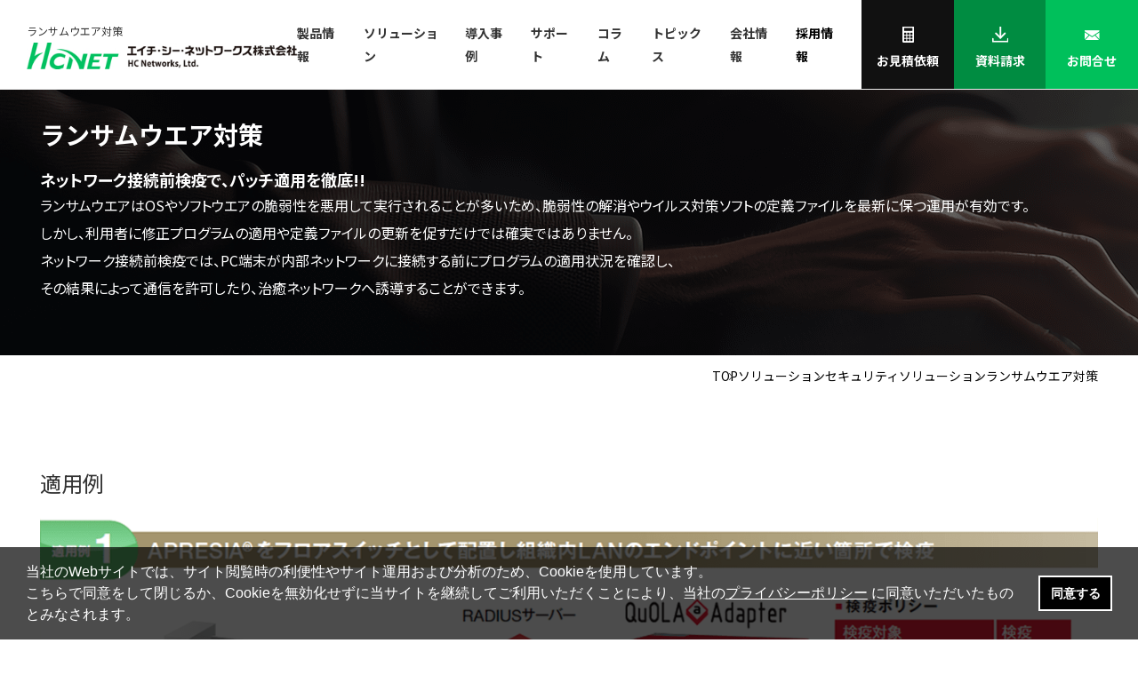

--- FILE ---
content_type: text/html
request_url: https://www.hcnet.co.jp/solution/itsolution/ransomware.html
body_size: 13901
content:
<!DOCTYPE HTML>
<html lang="ja" prefix="og: http://ogp.me/ns#">
<head>
  <meta charset="utf-8">
  <meta http-equiv="X-UA-Compatible" content="IE=edge">
  <meta name="viewport" content="width=device-width, initial-scale=1" />
  <meta name="format-detection" content="telephone=no" />
  <link rel="shortcut icon" href="/assets/img/favicon.ico" />

  <title>ランサムウエア対策ソリューション｜エイチ・シー・ネットワークス株式会社</title>
  <meta name="description" content="エイチ・シー・ネットワークスのランサムウエア対策ソリューションのご紹介をします。ネットワーク接続前検疫で、パッチ適用を徹底!!QuOLA＠Adapterによる端末の検疫を実施することで、入口部分でセキュリティチェックを実施することが可能となります。">
<meta name="keywords" content="ランサムウエア対策,ソリューション,エイチ・シー・ネットワークス株式会社" />
  <meta property="fb:app_id" content="748308743846798" />
  <meta property="og:locale" content="ja_JP" />
  <meta property="og:title" content="ランサムウエア対策ソリューション｜エイチ・シー・ネットワークス株式会社" />
  <meta property="og:description" content="エイチ・シー・ネットワークスのランサムウエア対策ソリューションのご紹介をします。ネットワーク接続前検疫で、パッチ適用を徹底!!QuOLA＠Adapterによる端末の検疫を実施することで、入口部分でセキュリティチェックを実施することが可能となります。" />
  
    <meta property="og:image" content="https://www.hcnet.co.jp/img/sns_logo.png">
  
  <meta property="og:image:height" content="314" />
  <meta property="og:image:width" content="600" />
  <meta property="og:url" content="https://www.hcnet.co.jp/solution/itsolution/ransomware.html">
  <meta property="og:site_name" content="ネットワークのトータルソリューション：エイチ・シー・ネットワークス株式会社">
  <meta property="og:type" content="article" />
  <meta property="article:author" content="https://www.facebook.com/HCNET1981" />
  <meta property="article:publisher" content="https://www.facebook.com/HCNET1981" />
  <meta name="twitter:card" content="summary_large_image" />
  <meta name="twitter:site" content="@hcnet1981" />
  <meta name="twitter:title" content="ランサムウエア対策ソリューション｜エイチ・シー・ネットワークス株式会社" />
  <meta name="twitter:description" content="エイチ・シー・ネットワークスのランサムウエア対策ソリューションのご紹介をします。ネットワーク接続前検疫で、パッチ適用を徹底!!QuOLA＠Adapterによる端末の検疫を実施することで、入口部分でセキュリティチェックを実施することが可能となります。" />
  
    <meta property="twitter:image" content="https://www.hcnet.co.jp/img/sns_logo.png">
  
  <meta property="twitter:url" content="https://www.hcnet.co.jp/solution/itsolution/ransomware.html">
  
  <!--  <link href="/assets/css/style.css" rel="stylesheet"> -->
<!--  <link rel="stylesheet" href="https://use.fontawesome.com/releases/v5.6.4/css/all.css"> -->
<!--  <link rel="stylesheet" type="text/css" href="https://cdnjs.cloudflare.com/ajax/libs/slick-carousel/1.9.0/slick.css"> -->
<!--  <link rel="stylesheet" type="text/css" href="https://cdnjs.cloudflare.com/ajax/libs/slick-carousel/1.9.0/slick-theme.css"> -->

<!--  For SRI 20250105 -->
<link href="/assets/css/style.css" rel="stylesheet">
<link rel="stylesheet" href="https://cdnjs.cloudflare.com/ajax/libs/font-awesome/7.0.1/css/all.min.css" integrity="sha512-2SwdPD6INVrV/lHTZbO2nodKhrnDdJK9/kg2XD1r9uGqPo1cUbujc+IYdlYdEErWNu69gVcYgdxlmVmzTWnetw==" crossorigin="anonymous" referrerpolicy="no-referrer" />
<link rel="stylesheet" href="https://cdnjs.cloudflare.com/ajax/libs/slick-carousel/1.9.0/slick.css" integrity="sha512-wR4oNhLBHf7smjy0K4oqzdWumd+r5/+6QO/vDda76MW5iug4PT7v86FoEkySIJft3XA0Ae6axhIvHrqwm793Nw==" crossorigin="anonymous" referrerpolicy="no-referrer" />
<link rel="stylesheet" href="https://cdnjs.cloudflare.com/ajax/libs/slick-carousel/1.9.0/slick-theme.css" integrity="sha512-6lLUdeQ5uheMFbWm3CP271l14RsX1xtx+J5x2yeIDkkiBpeVTNhTqijME7GgRKKi6hCqovwCoBTlRBEC20M8Mg==" crossorigin="anonymous" referrerpolicy="no-referrer" />

  <!-- [ Cookie Consent ] -->
  <link rel="stylesheet" type="text/css" href="https://cdn.jsdelivr.net/npm/cookieconsent@3/build/cookieconsent.min.css" />
  <script src="https://cdn.jsdelivr.net/npm/cookieconsent@3/build/cookieconsent.min.js" data-cfasync="false"></script>
  <script>
    window.addEventListener("load", function () {
      window.cookieconsent.initialise({
        "palette": {
          "popup": {
            "background": "rgba(0,0,0,0.7)"
          },
          "button": {
            "background": "#000",
            "border": "#fff"
          }
        },
        "position": "bottom",
        "content": {
          "message": "当社のWebサイトでは、サイト閲覧時の利便性やサイト運用および分析のため、Cookieを使用しています。<br>こちらで同意をして閉じるか、Cookieを無効化せずに当サイトを継続してご利用いただくことにより、当社の<a href='https://www.hcnet.co.jp/privacy-handling/' class='cookielink'>プライバシーポリシー</a> に同意いただいたものとみなされます。",
          "dismiss": "同意する",
          "link": "",
          "href": ""
        }
      })
    });
  </script>
  <!-- Google Tag Manager -->
  <script>(function (w, d, s, l, i) {
      w[l] = w[l] || []; w[l].push({
        'gtm.start':
          new Date().getTime(), event: 'gtm.js'
      }); var f = d.getElementsByTagName(s)[0],
        j = d.createElement(s), dl = l != 'dataLayer' ? '&l=' + l : ''; j.async = true; j.src =
          'https://www.googletagmanager.com/gtm.js?id=' + i + dl; f.parentNode.insertBefore(j, f);
    })(window, document, 'script', 'dataLayer', 'GTM-K54FWZ9');</script>
  <!-- End Google Tag Manager -->
<!-- Meta Pixel Code -->
<script>
!function(f,b,e,v,n,t,s)
{if(f.fbq)return;n=f.fbq=function(){n.callMethod?
n.callMethod.apply(n,arguments):n.queue.push(arguments)};
if(!f._fbq)f._fbq=n;n.push=n;n.loaded=!0;n.version='2.0';
n.queue=[];t=b.createElement(e);t.async=!0;
t.src=v;s=b.getElementsByTagName(e)[0];
s.parentNode.insertBefore(t,s)}(window, document,'script',
'https://connect.facebook.net/en_US/fbevents.js');
fbq('init', '568568204443072');
fbq('track', 'PageView');
</script>
<noscript><img height="1" width="1" style="display:none"
src="https://www.facebook.com/tr?id=568568204443072&ev=PageView&noscript=1"
/></noscript>
<!-- End Meta Pixel Code -->
</head>

<body>
  <!-- Google Tag Manager (noscript) -->
  <noscript><iframe src="https://www.googletagmanager.com/ns.html?id=GTM-K54FWZ9" height="0" width="0" style="display:none;visibility:hidden"></iframe></noscript>
  <!-- End Google Tag Manager (noscript) -->

  <div class="menu_hover_bg"></div>
  <header>
    <div class="header_inner">
      <div class="header_logo">
        <div>
          <p class="header_logo__text">ランサムウエア対策</p>
          <a href="/">
            <img src="/assets/img/logo.jpg" alt="ネットワークのトータル・ソリューション：エイチ・シー・ネットワークス株式会社">
          </a>
        </div>
      </div>

      <div class="header_cont">
        <ul class="header_cont__list">
          <li class="header_cont__list--items has-child-product js-has-child">
            <a href="/products/" class="header_cont__list--link">製品情報</a>
            <div class="child-menu_content">
              <div class="child-menu_content__inner">
                <div class="child-menu_Ttlarea">
                  <div class="child-menu_Ttlarea__item">
                    <p class="child-menu_ttlarea__head">製品・サービス<span class="en">PRODUCT</span></p>
                    <div class="button-wrap button-default button-instant">
                      <a class="m-0" href="/products/">製品・サービス一覧</a>
                    </div>
                  </div>
                </div>
                <div class="child-menu_contArea">
                  <ul>
                    <li>
                    <a href="/products/adapter/">
                        <div class="child-menu_contArea__img">
                          <img src="/assets/img/img_top_service01.png" alt="Adapterシリーズ">
                        </div>
                        <p class="child-menu_contArea__title">Adapterシリーズ</p>
                      </a>
                    </li>
                    <li>
                      <a href="/products/network/">
                        <div class="child-menu_contArea__img">
                          <img src="/assets/img/img_top_service02.png" alt="ネットワーク">
                        </div>
                        <p class="child-menu_contArea__title">ネットワーク</p>
                      </a>
                    </li>
                    <li>
                      <a href="/products/wireless/">
                        <div class="child-menu_contArea__img">
                          <img src="/assets/img/img_top_service03.png" alt="無線LAN">
                        </div>
                        <p class="child-menu_contArea__title">無線LAN</p>
                      </a>
                    </li>
                    <li>
                      <a href="/products/server/">
                        <div class="child-menu_contArea__img">
                          <img src="/assets/img/img_top_service10.png" alt="サーバー">
                        </div>
                        <p class="child-menu_contArea__title">サーバー</p>
                      </a>
                    </li>
                    <li>
                      <a href="/products/security/">
                        <div class="child-menu_contArea__img">
                          <img src="/assets/img/img_top_service04.png" alt="セキュリティ">
                        </div>
                        <p class="child-menu_contArea__title">セキュリティ</p>
                      </a>
                    </li>
                    <li>
                      <a href="/products/uc/">
                        <div class="child-menu_contArea__img">
                          <img src="/assets/img/img_top_service05.png" alt="コミュニケーション">
                        </div>
                        <p class="child-menu_contArea__title">コミュニケーション</p>
                      </a>
                    </li>
                    <li>
                      <a href="/products/industry/">
                        <div class="child-menu_contArea__img">
                          <img src="/assets/img/img_top_service06.png" alt="産業用ネットワーク">
                        </div>
                        <p class="child-menu_contArea__title">産業用ネットワーク</p>
                      </a>
                    </li>
                    <li>
                      <a href="/products/service/">
                        <div class="child-menu_contArea__img">
                          <img src="/assets/img/img_top_service09.png" alt="サービス/運用管理">
                        </div>
                        <p class="child-menu_contArea__title">サービス/運用管理</p>
                      </a>
                    </li>
                    <li>
                      <a href="/products/other/">
                        <div class="child-menu_contArea__img">
                          <img src="/assets/img/img_gnav_service_other.png" alt="その他の製品">
                        </div>
                        <p class="child-menu_contArea__title">その他の製品</p>
                      </a>
                    </li>
                    <li>
                      <a href="/products/serviceorchestra/">
                        <div class="child-menu_contArea__img">
                          <img src="/assets/img/img_top_service07.png" alt="サービスオーケストラ">
                        </div>
                        <p class="child-menu_contArea__title">サービスオーケストラ</p>
                      </a>
                    </li>
                  </ul>
                </div>
              </div>
            </div>
          </li>
          <li class="header_cont__list--items has-child-solution js-has-child">
            <a href="/solution/" class="header_cont__list--link">ソリューション</a>
            <div class="child-menu_content">
              <div class="child-menu_content__inner">
                <div class="child-menu_Ttlarea">
                  <div class="child-menu_Ttlarea__item">
                    <p class="child-menu_ttlarea__head">ソリューション<span class="en">SOLUTION</span></p>
                    <div class="button-wrap button-default button-instant">
                      <a class="m-0" href="/solution/">ソリューション一覧</a>
                    </div>
                  </div>
                </div>
                <div class="child-menu_contArea">
                  <ul>
                    <li>
                      <a href="/solution/itsolution/">
                        <div class="child-menu_contArea__img">
                          <img src="/assets/img/img_top_solution01.png" alt="セキュリティ">
                        </div>
                        <p class="child-menu_contArea__title">セキュリティ</p>
                      </a>
                    </li>
                    <li>
                      <a href="/solution/dx/">
                        <div class="child-menu_contArea__img">
                          <img src="/assets/img/img_top_solution02.png" alt="企業向けDX">
                        </div>
                        <p class="child-menu_contArea__title">企業向けDX</p>
                      </a>
                    </li>
                    <li>
                      <a href="/solution/campus/">
                        <div class="child-menu_contArea__img">
                          <img src="/assets/img/img_top_solution03.png" alt="キャンパスネットワーク">
                        </div>
                        <p class="child-menu_contArea__title">キャンパスネットワーク</p>
                      </a>
                    </li>
                    <li>
                      <a href="/solution/medicine/">
                        <div class="child-menu_contArea__img">
                          <img src="/assets/img/img_top_solution04.png" alt="医療ネットワーク">
                        </div>
                        <p class="child-menu_contArea__title">医療ネットワーク</p>
                      </a>
                    </li>
                    <li>
                      <a href="/solution/social/">
                        <div class="child-menu_contArea__img">
                          <img src="/assets/img/img_top_solution05.png" alt="社会インフラ">
                        </div>
                        <p class="child-menu_contArea__title">社会インフラ</p>
                      </a>
                    </li>
                    <!--<li>
                      <a href="/solution/broadcast/">
                        <div class="child-menu_contArea__img">
                          <img src="/assets/img/img_top_solution06.png" alt="放送システム">
                        </div>
                        <p class="child-menu_contArea__title">放送システム</p>
                      </a>
                    </li>-->
                    <li>
                      <a href="/industry/">
                        <div class="child-menu_contArea__img">
                          <img src="/assets/img/img_top_solution07.png" alt="業種別ネットワーク構築">
                        </div>
                        <p class="child-menu_contArea__title">業種別ネットワーク構築</p>
                      </a>
                    </li>
                  </ul>
                </div>
              </div>
            </div>
          </li>
          <li class="header_cont__list--items has-child-case js-has-child">
            <a href="/case/" class="header_cont__list--link">導入事例</a>
            <div class="child-menu_content">
              <div class="child-menu_content__inner">
                <div class="child-menu_Ttlarea">
                  <div class="child-menu_Ttlarea__item">
                    <p class="child-menu_ttlarea__head">導入事例<span class="en">CASE</span></p>
                    <div class="button-wrap button-default button-instant">
                      <a class="m-0" href="/case/">導入事例一覧</a>
                    </div>
                  </div>
                </div>
                <div class="child-menu_contArea child-menu_contArea-textOnly">
                  <p class="child-menu_contArea-textOnly_title">業種</p>
                  <ul>
                    <li>
                      <a href="/case/ent/?id=industry">企業</a>
                    </li>
                    <li>
                      <a href="/case/edu/?id=industry">文教</a>
                    </li>
                    <li>
                      <a href="/case/public/?id=industry">官公庁・自治体</a>
                    </li>
                    <li>
                      <a href="/case/hospital/?id=industry">病院・医療機関</a>
                    </li>
                  </ul>
                  <p class="child-menu_contArea-textOnly_title">製品分類</p>
                  <ul>
                    <li>
                      <a href="/case/network/?id=prod">ネットワーク</a>
                    </li>
                    <li>
                      <a href="/case/security/?id=prod">セキュリティ</a>
                    </li>
                    <li>
                      <a href="/case/wireless/?id=prod">無線LAN</a>
                    </li>
                    <li>
                      <a href="/case/ethernet/?id=prod">産業用ネットワーク</a>
                    </li>
                    <li>
                      <a href="/case/uc/?id=prod">ビデオ/Web会議</a>
                    </li>
                    <li>
                      <a href="/case/server/?id=prod">サーバー・ストレージ</a>
                    </li>
                    <li>
                      <a href="/case/service/?id=prod">サービス</a>
                    </li>
                  </ul>
                </div>
              </div>
            </div>
          </li>
          <li class="header_cont__list--items has-child-support js-has-child">
            <a href="/support/" class="header_cont__list--link">サポート</a>
            <div class="child-menu_content">
              <div class="child-menu_content__inner">
                <div class="child-menu_Ttlarea">
                  <div class="child-menu_Ttlarea__item">
                    <p class="child-menu_ttlarea__head">サポート<span class="en">SUPPORT</span></p>
                    <div class="button-wrap button-default button-instant">
                      <a class="m-0" href="/support/">サポート一覧</a>
                    </div>
                  </div>
                </div>
                <div class="child-menu_contArea">
                  <ul>
                    <li>
                      <a href="/support/service/">
                        <div class="child-menu_contArea__img">
                          <img src="/assets/img/img_gnav_support01.png" alt="サポート＆サービス">
                        </div>
                        <p class="child-menu_contArea__title">サポート＆サービス</p>
                      </a>
                    </li>
                    <li>
                      <a href="/support/security/">
                        <div class="child-menu_contArea__img">
                          <img src="/assets/img/img_gnav_support02.png" alt="セキュリティ情報">
                        </div>
                        <p class="child-menu_contArea__title">セキュリティ情報</p>
                      </a>
                    </li>
                    <li>
                      <a href="/support/faq/">
                        <div class="child-menu_contArea__img">
                          <img src="/assets/img/img_gnav_support03.png" alt="製品FAQ">
                        </div>
                        <p class="child-menu_contArea__title">製品FAQ</p>
                      </a>
                    </li>
                    <li>
                      <a href="/support/endsupport/">
                        <div class="child-menu_contArea__img">
                          <img src="/assets/img/img_gnav_support04.png" alt="販売・メンテナンス・ソフトウェアサポート終了製品">
                        </div>
                      <p class="child-menu_contArea__title">販売・メンテナンス<br/>ソフトウェアサポート終了製品</p>
                      </a>
                    </li>
                    <li>
                      <a href="https://support.hcnet.co.jp/customer/" target="_blank">
                        <div class="child-menu_contArea__img">
                          <img src="/assets/img/img_gnav_support05.png" alt="技術サポートページ">
                        </div>
                        <p class="child-menu_contArea__title">技術サポートページ<br>[ログイン認証画面]</p>
                      </a>
                    </li>
                    <li>
                      <a href="/inquiry/">
                        <div class="child-menu_contArea__img">
                          <img src="/assets/img/img_gnav_support06.png" alt="各種お問い合わせ">
                        </div>
                        <p class="child-menu_contArea__title">各種お問い合わせ</p>
                      </a>
                    </li>
                  </ul>
                </div>
              </div>
            </div>
          </li>
          <li class="header_cont__list--items has-child-column js-has-child">
            <a href="/column/" class="header_cont__list--link">コラム</a>
            <div class="child-menu_content">
              <div class="child-menu_content__inner">
                <div class="child-menu_Ttlarea">
                  <div class="child-menu_Ttlarea__item">
                    <p class="child-menu_ttlarea__head">コラム<span class="en">COLUMN</span></p>
                    <div class="button-wrap button-default button-instant">
                      <a class="m-0" href="/column/">コラム一覧</a>
                    </div>
                  </div>
                </div>
                <div class="child-menu_contArea child-menu_contArea-textOnly">
                  <p class="child-menu_contArea-textOnly_title">カテゴリー</p>
                  <ul>
                    <li>
                      <a href="/column/network_introduction/?id=industry">基礎と応用</a>
                    </li>
                    <li>
                    <a href="/column/installation/?id=industry">構築・運用</a>
                    </li>
                    <li>
                      <a href="/column/security/?id=industry">セキュリティ</a>
                    </li>
                    <li>
                      <a href="/column/cat/?id=industry">特定業種</a>
                    </li>
                    <li>
                      <a href="/column/wireless_lan/?id=industry">無線LAN</a>
                    </li>
                    <li>
                      <a href="/column/remortwork/?id=industry">テレワーク</a>
                    </li>
                  </ul>
                </div>
              </div>
            </div>
          </li>
          <li class="header_cont__list--items has-child-topics js-has-child">
            <a href="/topics/" class="header_cont__list--link">トピックス</a>
            <div class="child-menu_content">
              <div class="child-menu_content__inner">
                <div class="child-menu_Ttlarea">
                  <div class="child-menu_Ttlarea__item">
                    <p class="child-menu_ttlarea__head">トピックス<span class="en">TOPICS</span></p>
                    <div class="button-wrap button-default button-instant">
                      <a class="m-0" href="/topics/">トピックス一覧</a>
                    </div>
                  </div>
                </div>
                <div class="child-menu_contArea child-menu_contArea-textOnly">
                  <ul>
                    <li>
                      <a href="/news/release/">ニュース</a>
                    </li>
                    <li>
                      <a href="/event/">展示会・セミナー</a>
                    </li>
                    <li>
                      <a href="/news/update/">お知らせ</a>
                    </li>
                    <li>
                      <a href="/campaign/">キャンペーン</a>
                    </li>
                  </ul>
                </div>
              </div>
            </div>
          </li>
          <li class="header_cont__list--items has-child-company js-has-child">
            <a href="/about/" class="header_cont__list--link">会社情報</a>
            <div class="child-menu_content">
              <div class="child-menu_content__inner">
                <div class="child-menu_Ttlarea">
                  <div class="child-menu_Ttlarea__item">
                    <p class="child-menu_ttlarea__head">会社情報<span class="en">COMPANY</span></p>
                    <div class="button-wrap button-default button-instant">
                      <a class="m-0" href="/about/">会社情報一覧</a>
                    </div>
                  </div>
                </div>
                <div class="child-menu_contArea">
                  <ul>
                    <li>
                      <a href="/about/message/">
                        <div class="child-menu_contArea__img">
                          <img src="/assets/img/img_gnav_company01.png" alt="社長挨拶">
                        </div>
                        <p class="child-menu_contArea__title">社長挨拶</p>
                      </a>
                    </li>
                    <li>
                      <a href="/about/corporate/">
                        <div class="child-menu_contArea__img">
                          <img src="/assets/img/img_gnav_company02.png" alt="会社概要">
                        </div>
                        <p class="child-menu_contArea__title">会社概要</p>
                      </a>
                    </li>
                    <li>
                      <a href="/about/history/">
                        <div class="child-menu_contArea__img">
                          <img src="/assets/img/img_gnav_company03.png" alt="沿革">
                        </div>
                        <p class="child-menu_contArea__title">沿革</p>
                      </a>
                    </li>
                    <li>
                      <a href="/about/koukoku/">
                        <div class="child-menu_contArea__img">
                          <img src="/assets/img/img_gnav_company04.png" alt="電子公告">
                        </div>
                        <p class="child-menu_contArea__title">電子公告</p>
                      </a>
                    </li>
                    <li>
                      <a href="/about/health-management/">
                        <div class="child-menu_contArea__img">
                          <img src="/assets/img/img_gnav_company09.png" alt="健康経営の取り組み">
                        </div>
                        <p class="child-menu_contArea__title">健康経営の取り組み</p>
                      </a>
                    </li>
                    <li>
                      <a href="/about/location/">
                        <div class="child-menu_contArea__img">
                          <img src="/assets/img/img_gnav_company05.png" alt="事業所一覧">
                        </div>
                        <p class="child-menu_contArea__title">事業所一覧</p>
                      </a>
                    </li>
                    <li>
                      <a href="/recruit/" target="_blank">
                        <div class="child-menu_contArea__img">
                          <img src="/assets/img/img_gnav_company06.png" alt="採用情報一覧">
                        </div>
                        <p class="child-menu_contArea__title">採用情報一覧</p>
                      </a>
                    </li>
                    <li>
                      <a href="/about/publish/">
                        <div class="child-menu_contArea__img">
                          <img src="/assets/img/img_gnav_company07.png" alt="カタログ・導入事例ダウンロード">
                        </div>
                        <p class="child-menu_contArea__title">カタログ・導入事例<br>ダウンロード</p>
                      </a>
                    </li>
                    <li>
                      <a href="https://www.youtube.com/@hcnet1981" target="_blank">
                        <div class="child-menu_contArea__img">
                          <img src="/assets/img/img_gnav_company08.png" alt="HCNET Youtubeチャンネル">
                        </div>
                        <p class="child-menu_contArea__title">HCNET Youtubeチャンネル</p>
                      </a>
                    </li>
                  </ul>
                </div>
              </div>
            </div>
          </li>
          <li>
            <a href="/recruit/" class="header_cont__list--link">採用情報</a>
          </li>
                    <li class="header_cont__list--btn">
            <a href="https://form.hcnet.co.jp/public/application/add/4124?__CAMCID=EGpgcECTwr-797&__CAMI=3.3.0.1.HdQDIfHfddd.dLWDcCzf2lIu8Haa-89&__CAMSID=dLWDcCzf2lIu8Haa-89&__CAMVID=HdQDIfHfddd&_c_d=1&_ct=1749618354998&_gl=1*en3655*_gcl_au*MTI5NTM4MTk0MC4xNzQ5NjAwODY1*_ga*MTIyNDMyMTEyNC4xNzQ5NjAwODY1*_ga_2Q995NL6JL*czE3NDk2MTgyNTAkbzQkZzEkdDE3NDk2MTgyOTMkajE3JGwwJGgw&_fsi=itxFfgj7" class="header_cont__list--link header_cont__list--btn_a" target="_blank">
              <img src="/assets/img/ico_floating_03.png" alt="お見積もり依頼" class="pc-only">
              <p>お見積依頼</p>
            </a>
          </li>
          <li class="header_cont__list--btn bg--yellow_green">
            <a href="/tech/?_fsi=itxFfgj7" class="header_cont__list--link  header_cont__list--btn_a" target="_blank">
              <img src="/assets/img/ico_floating_01.png" alt="資料請求" class="pc-only">
              <p>資料請求</p>
            </a>
          </li>
          <li class="header_cont__list--items has-child-contact js-has-child header_cont__list--btn  bg--green">
            <a href="https://form.hcnet.co.jp/public/application/add/4157" class="header_cont__list--btn_a" target="_blank ">
              <img src="/assets/img/ico_floating_02.png" alt="お問い合わせ" class="w-17px  " style="margin-top: 34px;">
              <p>お問合せ</p></a>
            <div class="child-menu_content">
              <div class="child-menu_content__inner">
                <div class="child-menu_Ttlarea">
                  <div class="child-menu_Ttlarea__item">
                    <p class="child-menu_ttlarea__head">お問い合わせ<span class="en">CONTACT</span></p>
                    <div class="button-wrap button-default button-instant">
                      <a class="m-0" href="/inquiry/">お問い合わせ一覧</a>
                    </div>
                  </div>
                </div>
                <div class="child-menu_contArea child-menu_contArea-textOnly">
                  <ul>
                    <li>
                      <a href="https://form.hcnet.co.jp/public/application/add/1649" target="_blank">ご購入前のお問い合わせ（Adapter）</a>
                    </li>
                    <li>
                      <a href="https://form.hcnet.co.jp/public/application/add/1715" target="_blank">ご購入前のお問い合わせ（Adapter製品以外）</a>
                    </li>
                    <li>
                      <a href="https://form.hcnet.co.jp/public/application/add/1682" target="_blank">製品・サービス以外のお問い合わせ</a>
                    </li>
                  </ul>
                </div>
              </div>
            </div>
          </li>
        </ul>
      </div>
    </div>

    <div class="navToggle">
      <span></span><span></span><span></span><!--span>menu</span-->
    </div>
  </header>
  <main style="margin-top: 79px;">
    <div class="l-mv__underlayer-s-l l-mv__img">
      <div class="l-mv__inner">
        <h1 class="pt-30">ランサムウエア対策</h1>
        <p class="l-mv__underlayer-s-l__catch">
          ネットワーク接続前検疫で、パッチ適用を徹底!!
          <br/>
          <span class="u-text__normal u-text-thin">
            ランサムウエアはOSやソフトウエアの脆弱性を悪用して実行されることが多いため、脆弱性の解消やウイルス対策ソフトの定義ファイルを最新に保つ運用が有効です。
            <br/>
            しかし、利用者に修正プログラムの適用や定義ファイルの更新を促すだけでは確実ではありません。
            <br/>
            ネットワーク接続前検疫では、PC端末が内部ネットワークに接続する前にプログラムの適用状況を確認し、
            <br/>
            その結果によって通信を許可したり、治癒ネットワークへ誘導することができます。
          </span>
        </p>
        <div class="l-mv__underlayer-m-l__btns">
          <div class="button-contact">
            
          </div>
        </div>
      </div>
      <div class="l-mv__underlayer-s-l__back-img p-itsolutionOverlay"><img src="/solution/img/mv_solution_itsolution_rasomware.png"></div>
    </div>

    <div class="c-breadcrumb">
      <div class="c-breadcrumb__inner">
        <ol itemscope="" itemtype="http://schema.org/BreadcrumbList">
          <li itemprop="itemListElement" itemscope="" itemtype="http://schema.org/ListItem"><a itemprop="item" href="/"><span itemprop="name">TOP</span></a>
          <meta itemprop="position" content="1">
          </li>
          <li itemprop="itemListElement" itemscope="" itemtype="http://schema.org/ListItem"><a itemprop="item" href="/solution/"><span itemprop="name">ソリューション</span></a>
          <meta itemprop="position" content="2">
          </li>
          <li itemprop="itemListElement" itemscope="" itemtype="http://schema.org/ListItem"><a itemprop="item" href="/solution/itsolution/"><span itemprop="name">セキュリティソリューション</span></a>
          <meta itemprop="position" content="3">
          </li>
          <li itemprop="itemListElement" itemscope="" itemtype="http://schema.org/ListItem"><a itemprop="item" href="/solution/itsolution/ransomware.html"><span itemprop="name">ランサムウエア対策</span></a>
          <meta itemprop="position" content="4">
          </li>
        </ol>
      </div>
    </div>

    <section class="p-0 mb60">
      <div class="inner p-0">
        <h2 class="pb-20 u-text__extra u-text__line--narrow">適用例</h2>
        <img src="/assets/img/solution/img_solution_itsolution_ransomware_img_1.png" alt=""/>
        <div class="pt-60 u-flex__col2">
          <div class="u-flex__col2--item">
            <img src="/assets/img/solution/img_solution_itsolution_ransomware_img_2.png" alt="" />
            <h3 class="c-color-darkgreen u-bold pb-20 pt-20 u-text__expansion">
              ランサムウエアへの対策や管理は
              <br/>
              できていますか？
            </h3>
            <ul class="c-list-ul">
              <li>Windows® Updateを実施し、 定期的に配信されるセキュリティパッチを必ず適用。</li>
              <li>ウイルス対策ソフトを使用し、常に最新のパターンファイルを適用。しかし、これらの対策を把握管理するには、多くの負荷がかかります。</li>
            </ul>
          </div>
          <div class="u-flex__col2--item">
            <img src="/assets/img/solution/img_solution_itsolution_ransomware_img_3.png" alt="" />
            <h3 class="c-color-darkgreen pb-20 pt-20 u-bold u-text__expansion">QuOLA＠Adapterによる端末の検疫</h3>
            <p>QuOLA＠Adapterは、ネットワークの 入口部分でセキュリティチェックを行います！</p>
          </div>
        </div>
        <h2 class="pb-20 pt-60 u-text__extra u-text__line--narrow">関連コラム</h2>
        <div class="p-itsolutionDownload b-shadow">
        <a href="/column/detail06.html" class="hover-action d-flex">
          <div class="flex-img width-31-5">
            <img src="/assets/img/solution/img_solution_itsolution_ransomware_img_4.png" alt="" />
          </div>
          <div class="btn flex-txt p-40 u-bg__gray">
            <h3 class="pb-20 u-bold u-text__expansion">企業のネットワークにおける、よくある課題・問題点と解決策</h3>
            <p>企業ネットワークのよくある課題と解決策についてのコラムを紹介します。</p>
             <p class="align-right c-textlink__within p-link-r">詳細はこちら</p>
          </div>
        </a></div>
      </div>
    </section>
    <div class="c-contact u-bg__accent p-itsolution-cta">
      <ul>
        <li>
          <div class="button-default">
            <a href="/products/network/switch/apresia.html">
              APRESIAに関する製品詳細はこちら
            </a>
          </div>
        </li>
        <li>
          <div class="button-default">
            <a href="/products/adapter/quolaadapter.html">
              QuOLA＠Adapter関する製品詳細はこちら
            </a>
          </div>
        </li>
      </ul>
    </div>
    <section class="p-0 mb60">
      <div class="inner pt-60">
        <h2 class="pb-30 u-text__extra u-text__line--narrow">Adapterシリーズ製品一覧</h2>
        <ul class="u-flex__col3 c-cardbox">
          <li class="u-flex__col3--item c-cardbox__item">
            <a href="/products/adapter/accountadapter.html" class="hover-action">
              <figure><img src="/assets/img/solution/img_solution_itsolution_guest_img_10.png" alt="Account＠Adapter＋ V7"></figure>
              <div class="c-cardbox__item--text">
                <p class="c-cardbox__item--title">Account＠Adapter＋ V7</p>
                <p>ネットワークに接続するユーザーや端末の認証とアクセス制御により、安全なITインフラ環境を構築</p>
                <div class="c-tag__white--red">
                  <ul>
                    <li>自社製品</li>
                  </ul>
                </div>
                <p class="align-right c-textlink__within">詳しく見る</p>
              </div>
            </a>
          </li>

          <li class="u-flex__col3--item c-cardbox__item">
            <a href="/products/adapter/logadapterplus.html" class="hover-action">
              <figure><img src="/assets/img/solution/img_solution_itsolution_guest_img_11.png" alt="LOG＠Adapter＋"></figure>
              <div class="c-cardbox__item--text">
                <p class="c-cardbox__item--title">LOG＠Adapter＋</p>
                <p>認証ログ管理はじめ、不審ログへのアラート通知など多機能を搭載しログ管理を提供</p>
                <div class="c-tag__white--red">
                  <ul>
                    <li>自社製品</li>
                  </ul>
                </div>
                <p class="align-right c-textlink__within">詳しく見る</p>
              </div>
            </a>
          </li>

          <li class="u-flex__col3--item c-cardbox__item">
            <a href="/products/adapter/quolaadapter.html" class="hover-action">
              <figure><img src="/assets/img/solution/img_solution_itsolution_guest_img_12.png" alt="QuOLA＠Adapter＋"></figure>
              <div class="c-cardbox__item--text">
                <p class="c-cardbox__item--title">QuOLA＠Adapter＋</p>
                <p>マルチOS対応の高速検疫アプライアンス。クライアント常駐プログラムやエージェント事前インストール不要な非常駐型で高速検疫</p>
                <div class="c-tag__white--red">
                  <ul>
                    <li>自社製品</li>
                  </ul>
                </div>
                <p class="align-right c-textlink__within">詳しく見る</p>
              </div>
            </a>
          </li>
        </ul>
      </div>
    </section>


    <section class="u-bg__gray">
      <div class="inner pt-60 pb-60">
        
        <h2 class="c-title__chap--under">セキュリティソリューション 一覧</h2>
        <ul class="u-flex__col4 c-cardbox">
        
        
        
          <li class="u-flex__col4--item c-cardbox__item">
            <a href="/solution/itsolution/bunsansase-core.html" class="hover-action">
              <figure><img src="/solution/img/img_solution_bunsansase.png" alt="Fortinetで構成する分散型SASEとは"></figure>
              <div class="c-cardbox__item--text">
                <p class="c-cardbox__item--title">Fortinetで構成する分散型SASEとは</p>
                <p>分散型SASEをFortinetで実現するコアエレメントを紹介</p>
                <p class="align-right c-textlink__within">詳しく見る</p>
              </div>
            </a>
          </li>
        
        
        
        
          <li class="u-flex__col4--item c-cardbox__item">
            <a href="/solution/itsolution/d-sase-sol.html" class="hover-action">
              <figure><img src="/solution/img/img_solution_sase.png" alt="分散型SASEとは"></figure>
              <div class="c-cardbox__item--text">
                <p class="c-cardbox__item--title">分散型SASE</p>
                <p>分散型SASEをFortinetと提案<br>
サブスクの導入・運用サービスも</p>
                <p class="align-right c-textlink__within">詳しく見る</p>
              </div>
            </a>
          </li>
        
        
        
        
          <li class="u-flex__col4--item c-cardbox__item">
            <a href="/solution/itsolution/appgate_sdp.html" class="hover-action">
              <figure><img src="/solution/img/img_solution_appgate_sdp.png" alt="Appgate SDPで加速するゼロトラスト"></figure>
              <div class="c-cardbox__item--text">
                <p class="c-cardbox__item--title">Appgate SDP</p>
                <p>オンプレとクラウドを柔軟に防御<br>
Appgate SDPで加速するゼロトラスト</p>
                <p class="align-right c-textlink__within">詳しく見る</p>
              </div>
            </a>
          </li>
        
        
        
        
          <li class="u-flex__col4--item c-cardbox__item">
            <a href="/solution/itsolution/a3c-simiboss_cloud.html" class="hover-action">
              <figure><img src="/solution/img/img_solution_a3c.png" alt="A3C-SIMコネクト/iboss cloud"></figure>
              <div class="c-cardbox__item--text">
                <p class="c-cardbox__item--title">A3C-SIMコネクト/iboss cloud</p>
                <p>月1200円から目指すゼロトラスト<br>
ソフトSIM＋SWGで全通信を制御</p>
                <p class="align-right c-textlink__within">詳しく見る</p>
              </div>
            </a>
          </li>
        
        
        
        
          <li class="u-flex__col4--item c-cardbox__item">
            <a href="/solution/itsolution/sp_sase.html" class="hover-action">
              <figure><img src="/solution/img/img_solution_sp_sase.png" alt="Silver PeakとSASE連携"></figure>
              <div class="c-cardbox__item--text">
                <p class="c-cardbox__item--title">Aruba EdgeConnect SD-WAN (旧Silver Peak)とSASE連携</p>
                <p>Aruba EdgeConnect SD-WAN (旧Silver Peak)と最先端のクラウドデリバリーセキュリティサービスにより、クラウドファーストの企業の各種ニーズに対応するSASE（セキュアアクセスサービスエッジ）ソリューションを提供</p>
                <p class="align-right c-textlink__within">詳しく見る</p>
              </div>
            </a>
          </li>
        
        
        
        
          <li class="u-flex__col4--item c-cardbox__item">
            <a href="/solution/itsolution/ransomware.html" class="hover-action">
              <figure><img src="/solution/img/img_solution_ransomware.png" alt="ランサムウエア対策"></figure>
              <div class="c-cardbox__item--text">
                <p class="c-cardbox__item--title">ランサムウエア対策</p>
                <p>ネットワーク接続前検疫で、パッチ適用を徹底!!</p>
                <p class="align-right c-textlink__within">詳しく見る</p>
              </div>
            </a>
          </li>
        
        
        
        
          <li class="u-flex__col4--item c-cardbox__item">
            <a href="/solution/itsolution/guest.html" class="hover-action">
              <figure><img src="/solution/img/img_solution_guest.png" alt="ゲストネットワークの作り方"></figure>
              <div class="c-cardbox__item--text">
                <p class="c-cardbox__item--title">ゲストネットワークの作り方</p>
                <p>アカウント発行とeduroam環境の整備</p>
                <p class="align-right c-textlink__within">詳しく見る</p>
              </div>
            </a>
          </li>
        
        
        
        
          <li class="u-flex__col4--item c-cardbox__item">
            <a href="/solution/itsolution/syoumeisyo.html" class="hover-action">
              <figure><img src="/solution/img/img_solution_syoumeisyo.png" alt="お悩み解決！証明書の運用管理"></figure>
              <div class="c-cardbox__item--text">
                <p class="c-cardbox__item--title">お悩み解決！<br>証明書の運用管理</p>
                <p>利用申請から証明書の配付まで</p>
                <p class="align-right c-textlink__within">詳しく見る</p>
              </div>
            </a>
          </li>
        
        
        
        
          <li class="u-flex__col4--item c-cardbox__item">
            <a href="/solution/itsolution/smartdevice.html" class="hover-action">
              <figure><img src="/solution/img/img_solution_smartdevice.png" alt="スマートデバイスのセキュリティ"></figure>
              <div class="c-cardbox__item--text">
                <p class="c-cardbox__item--title">スマートデバイス<br>セキュリティ対策</p>
                <p>BYOD時代のデジタル証明書運用</p>
                <p class="align-right c-textlink__within">詳しく見る</p>
              </div>
            </a>
          </li>
        
        
        
        
          <li class="u-flex__col4--item c-cardbox__item">
            <a href="/solution/itsolution/target.html" class="hover-action">
              <figure><img src="/solution/img/img_solution_target.png" alt="不正アクセス検知・遮断ソリューション"></figure>
              <div class="c-cardbox__item--text">
                <p class="c-cardbox__item--title">不正アクセス検知・遮断<br>ソリューション</p>
                <p>万が一情報セキュリティ事故が起きたとき、素早く発生源を特定し、被害拡大を防ぐ</p>
                <p class="align-right c-textlink__within">詳しく見る</p>
              </div>
            </a>
          </li>
        
        
        
        
          <li class="u-flex__col4--item c-cardbox__item">
            <a href="/solution/itsolution/networkauthentication.html" class="hover-action">
              <figure><img src="/solution/img/img_solution_networkauthentication.png" alt="ネットワーク認証とは"></figure>
              <div class="c-cardbox__item--text">
                <p class="c-cardbox__item--title">ネットワーク認証</p>
                <p>正規のユーザーや端末のみにネットワーク接続を許可し、不正なアクセスを遮断</p>
                <p class="align-right c-textlink__within">詳しく見る</p>
              </div>
            </a>
          </li>
        
        
        
        
          <li class="u-flex__col4--item c-cardbox__item">
            <a href="/solution/itsolution/malware.html" class="hover-action">
              <figure><img src="/solution/img/img_solution_malware.png" alt="マルウェア対策ソリューション"></figure>
              <div class="c-cardbox__item--text">
                <p class="c-cardbox__item--title">マルウェア対策<br>ソリューション</p>
                <p>エイチ・シー・ネットワークスのマルウェア対策ソリューションのご紹介です。マルウェアには数多くの種類があるため、全体像を理解した上で適切なセキュリティ対策を講じることが求められます。</p>
                <p class="align-right c-textlink__within">詳しく見る</p>
              </div>
            </a>
          </li>
        
        
        </ul>
      </div>
    </section>

    

    <div class="c-share mt20 mb20">
      <div class="inner p-0">
        <ul class="c-share__list">
  <li><iframe src="https://www.facebook.com/plugins/share_button.php?href=https://www.hcnet.co.jp/solution/itsolution/ransomware.html&layout=button&size=small&width=69&height=20&appId" width="69" height="20" style="border:none;overflow:hidden" scrolling="no" frameborder="0" allowfullscreen="true" allow="autoplay; clipboard-write; encrypted-media; picture-in-picture; web-share"></iframe></li>
  <li><a href="https://b.hatena.ne.jp/entry/" class="hatena-bookmark-button" data-hatena-bookmark-layout="basic-label" data-hatena-bookmark-lang="ja" title="このエントリーをはてなブックマークに追加"><img src="https://b.st-hatena.com/images/v4/public/entry-button/button-only@2x.png" alt="このエントリーをはてなブックマークに追加" width="20" height="20" style="border: none;" /></a><script type="text/javascript" src="https://b.st-hatena.com/js/bookmark_button.js" charset="utf-8" async="async"></script></li>
  <li><div class="line-it-button" data-lang="ja" data-type="share-a" data-ver="3" data-url="/solution/itsolution/ransomware.html" data-color="default" data-size="small" data-count="false" style="display: none;"></div>
      <script src="https://www.line-website.com/social-plugins/js/thirdparty/loader.min.js" async="async" defer="defer"></script></li>
  <li><div class="tw"><a href="https://twitter.com/share" class="twitter-share-button" data-count="none" data-dnt="true">Tweet</a> <script>!function(d,s,id){var js,fjs=d.getElementsByTagName(s)[0],p=/^http:/.test(d.location)?'http':'https';if(!d.getElementById(id)){js=d.createElement(s);js.id=id;js.src=p+'://platform.twitter.com/widgets.js';fjs.parentNode.insertBefore(js,fjs);}}(document, 'script', 'twitter-wjs');</script></div></li>
</ul>
      </div>
    </div>
  
  </main>

  <section class="block bg-gray c-cva">
    <div class="inner">
      <div class="block-cva">
        <h2 class="block-content__title">お見積もり依頼・お問い合わせ・<br class="sp-only">技術情報ダウンロード</h2>
        <p class="block-content__description">各種製品に関するご相談・ご質問などお気軽にお問い合わせください。<br class="pc-only">技術情報はPDF版でご用意しています。</p>
        <ul class="block-cva_list">
          <li class="block-cva_list__items recruit">
            <a class="hover-scale" href="/recruit/">
              <div class="block-cva_list__cont">
                <div class="block-cva_list__icon">
                  <img src="/assets/img/ico_cva01.png" alt="採用情報">
                </div>
                <p>採用情報</p>
              </div>
            </a>
          </li>
          <li class="block-cva_list__items contact">
            <a class="hover-scale" href="https://form.hcnet.co.jp/public/application/add/4157" target="_blank">
              <div class="block-cva_list__cont">
                <div class="block-cva_list__icon">
                  <img src="/assets/img/ico_cva02.png" alt="お問い合わせ">
                </div>
                <p>お問い合わせ</p>
              </div>
            </a>
          </li>
          <li class="block-cva_list__items contact">
            <a class="hover-scale" href="https://form.hcnet.co.jp/public/application/add/4124" target="_blank">
              <div class="block-cva_list__cont">
                <div class="block-cva_list__icon">
                  <img src="/assets/img/ico_floating_03.png" alt="お見積もり依頼">
                </div>
                <p>お見積もり依頼</p>
              </div>
            </a>
          </li>
          <li class="block-cva_list__items download">
            <a class="hover-scale" href="/tech/">
              <div class="block-cva_list__cont">
                <div class="block-cva_list__icon">
                  <img src="/assets/img/ico_cva03.png" alt="技術資料ダウンロード">
                </div>
                <p>技術資料<br>ダウンロード</p>
              </div>
            </a>
          </li>
          <li class="block-cva_list__items guide">
            <a class="hover-scale" href="https://form.hcnet.co.jp/public/application/add/5246" target="_blank">
              <div class="block-cva_list__cont">
                <div class="block-cva_list__icon">
                  <img src="/assets/img/ico_cva03.png" alt="ネットワーク導入まるわかりガイド">
                </div>
                <p>ネットワーク導入<br>まるわかりガイド</p>
              </div>
            </a>
          </li>
        </ul>
      </div>
    </div>
  </section>

  <footer>
    <div class="inner">
      <div class="footer-cont">
        <div class="footer-cont_items">
          <p class="footer-cont_heading"><a href="/products/">製品・サービス</a></p>
          <ul class="footer-cont_list">
            <li><a href="/products/adapter/">Adapter</a></li>
            <li><a href="/products/network/">ネットワーク</a></li>
            <li><a href="/products/wireless/">無線LAN</a></li>
            <li><a href="/products/server/">サーバー</a></li>
            <li><a href="/products/security/">セキュリティ</a></li>
            <li><a href="/products/uc/">コミュニケーション</a></li>
            <li><a href="/products/industry/">産業用ネットワーク</a></li>
            <li><a href="/products/service/">サービス/運用管理</a></li>
            <li><a href="/products/other/">その他の製品</a></li>
            <li><a href="/products/serviceorchestra/">サービスオーケストラ</a></li>
          </ul>
        </div>
        <div class="footer-cont_items">
          <p class="footer-cont_heading"><a href="/solution/">ソリューション</a></p>
          <ul class="footer-cont_list">
            <li><a href="/solution/itsolution/">セキュリティ</a></li>
            <li><a href="/solution/dx/">企業向けDX</a></li>
            <li><a href="/solution/campus/">キャンパスネットワーク</a></li>
            <li><a href="/solution/medicine/">医療ネットワーク</a></li>
            <li><a href="/solution/social/">社会インフラ</a></li>
            <li><a href="/industry/">業種別ネットワーク構築</a></li>
          </ul>
        </div>
        <div class="footer-cont_items">
          <p class="footer-cont_heading"><a href="/case/">導入事例</a></p>
          <ul class="footer-cont_list">
            <li><a href="/case/ent/">企業</a></li>
            <li><a href="/case/edu/">文教</a></li>
            <li><a href="/case/public/">官公庁・自治体</a></li>
            <li><a href="/case/hospital/">病院・医療機関</a></li>
            <li><a href="/case/network/">ネットワーク</a></li>
            <li><a href="/case/security/">セキュリティ</a></li>
            <li><a href="/case/wireless/">無線LAN</a></li>
            <li><a href="/case/ethernet/">産業用イーサネット</a></li>
            <li><a href="/case/uc/">ビデオ/Web会議</a></li>
            <li><a href="/case/server/">サーバー・ストレージ</a></li>
            <li><a href="/case/service/">サービス</a></li>
          </ul>
        </div>
        <div class="footer-cont_items">
          <p class="footer-cont_heading"><a href="/column/">コラム</a></p>
          <ul class="footer-cont_list">
            <li><a href="/column/security/">セキュリティ</a></li>
            <li><a href="/column/remortwork/">テレワーク</a></li>
            <li><a href="/column/network_introduction">基礎と応用</a></li>
            <li><a href="/column/installation/">構築・運用</a></li>
            <li><a href="/column/wireless_lan/">無線LAN</a></li>
            <li><a href="/column/cat/">特定業種</a></li>
          </ul>
        </div>
        <div class="footer-cont_items">
          <p class="footer-cont_heading"><a href="/topics/">トピックス</a></p>
          <ul class="footer-cont_list">
            <li><a href="/news/release/">ニュースリリース</a></li>
            <li><a href="/event/">展示会・セミナー</a></li>
            <li><a href="/campaign/">キャンペーン</a></li>
            <li><a href="/news/update/">お知らせ</a></li>
          </ul>
        </div>
        <div class="footer-cont_items">
          <p class="footer-cont_heading"><a href="/about/">会社情報</a></p>
          <ul class="footer-cont_list">
            <li><a href="/about/message/">社長挨拶</a></li>
            <li><a href="/about/corporate/">会社概要</a></li>
            <li><a href="/about/history/">沿革</a></li>
            <li><a href="/about/koukoku/">電子公告</a></li>
            <li><a href="/about/health-management/">健康経営の取り組み</a></li>
            <li><a href="/about/location/">事業所一覧</a></li>
            <li><a href="/recruit/" target="_blank">採用情報一覧</a></li>
            <li><a href="/about/publish/">カタログ・導入事例ダウンロード</a></li>
            <li><a href="https://www.youtube.com/@hcnet1981" target="_blank">HCNET YouTubeチャンネル</a></li>
            <li><a href="/termofuse/">サイトの利用条件</a></li>
            <li><a href="/security/">情報セキュリティ方針</a></li>
            <li><a href="/privacy/">個人情報保護方針</a></li>
            <li><a href="/privacy-handling/">個人情報の取り扱い</a></li>
            <li><a href="/quality/">品質方針</a></li>
            <li><a href="/eco/">環境方針</a></li>
            <li><a href="/p-policy/">調達基本方針と調達パートナー行動規範</a></li>
            <li><a href="/worklifebalance/">仕事と育児などの両立支援</a></li>
            <li><a href="/support/">サポート</a></li>
          </ul>
        </div>
        <div class="footer-cont_items">
          <p class="footer-cont_heading"><a href="/recruit/">採用情報</a></p>
          <ul class="footer-cont_list">
            <li><a href="/recruit/business/">事業紹介</a></li>
            <li><a href="/recruit/people/">社員紹介</a></li>
            <li><a href="/recruit/recruit/training/">人材育成・教育制度</a></li>
            <li><a href="/recruit/recruit/welfare/">福利厚生制度</a></li>
            <li><a href="/recruit/recruit/faq/">採用情報FAQ</a></li>
          </ul>
        </div>
      </div>
      <div class="footer-sns">
        <div class="footer-sns_items">
          <a href="https://www.facebook.com/HCNET1981" target="_blank">
            <img src="/assets/img/ico_facebook.png" alt="facebook">
          </a>
        </div>
        <div class="footer-sns_items">
          <a href="https://twitter.com/hcnet1981" target="_blank">
            <img src="/assets/img/ico_x.png" alt="X">
          </a>
        </div>
        <div class="footer-sns_items">
          <a href="https://www.youtube.com/@hcnet1981" target="_blank">
            <img src="/assets/img/ico_youtube.png" alt="youtube">
          </a>
        </div>
        <div class="footer-sns_items">
          <a href="https://www.instagram.com/hcnet1981/" target="_blank">
            <img src="/assets/img/ico_instagram.png" alt="Instagram">
          </a>
        </div>
      </div>
      <div class="footer-copy">
        <div class="footer-copy_logo">
          <a href="/"><img src="/assets/img/img_footer_logo.png" alt="エイチ・シー・ネットワークス"></a>
          <p>統合ITインフラで未来を共創する<br class="pc-only">～Creating the Future Together～<br class="pc-only">エイチ・シー・ネットワークスは、統合ITインフラベンダーとして、<br class="pc-only">ITの可能性に挑戦し、未来を創る力を発揮します。

</p>
        </div>
        <div class="footer-copy_copyright">
          <p>COPYRIGHT ©2007-2026 HC Networks, Ltd. ALL RIGHTS RESERVED.</p>
        </div>
      </div>
    </div>
  </footer>

  <div class="float-nav">
    <div class="float-nav_inner">
      <div class="float-nav_cont">
        <ul>
          <!-- PC -->
          <li class="float-nav_cont__items estimate pc-only">
            <a href="https://form.hcnet.co.jp/public/application/add/4124" target="_blank">
              <img src="/assets/img/ico_floating_03.png" alt="お見積依頼">
              <p>お見積依頼</p>
            </a>
          </li>
          <li class="float-nav_cont__items download pc-only">
            <a href="/tech/">
              <img src="/assets/img/ico_floating_01.png" alt="資料請求">
              <p>資料請求</p>
            </a>
          </li>
          <li class="float-nav_cont__items contact pc-only">
            <a href="https://form.hcnet.co.jp/public/application/add/4157" target="_blank">
              <img src="/assets/img/ico_floating_02.png" alt="お問合せ">
              <p>お問合せ</p>
            </a>
          </li>
          <!-- SP -->
          <li class="float-nav_cont__items download sp-only">
            <a href="/tech/">
              <img src="/assets/img/ico_floating_01.png" alt="資料請求">
              <p>技術資料DL</p>
            </a>
          </li>
          <li class="float-nav_cont__items contact sp-only">
            <a href="https://form.hcnet.co.jp/public/application/add/4157" target="_blank">
              <img src="/assets/img/ico_floating_02.png" alt="お問い合わせ">
              <p>お問い合わせ</p>
            </a>
          </li>
          <li class="float-nav_cont__items estimate sp-only">
            <a href="https://form.hcnet.co.jp/public/application/add/4124" target="_blank">
              <img src="/assets/img/ico_floating_03.png" alt="お見積もり依頼">
              <p>お見積もり依頼</p>
            </a>
          </li>
        </ul>
      </div>
    </div>
  </div>

  <div id="page_top">
    <a href="#">
      <i class="fas fa-chevron-up"></i>
      <p>トップへ</p>
    </a>
  </div>

  <!--  <script src="https://ajax.googleapis.com/ajax/libs/jquery/2.2.0/jquery.min.js"></script> -->
<!--  <script src="https://cdnjs.cloudflare.com/ajax/libs/slick-carousel/1.9.0/slick.min.js"></script> -->
<!--  <script src="https://cdnjs.cloudflare.com/ajax/libs/jquery.matchHeight/0.7.2/jquery.matchHeight-min.js"></script> -->
<!--  <script src="/assets/js/plugins.js"></script> -->
<!--  <script src="/assets/js/script.js"></script> -->

<!--  For SRI 20250105 -->
<script src="https://cdnjs.cloudflare.com/ajax/libs/jquery/3.7.1/jquery.min.js" integrity="sha512-v2CJ7UaYy4JwqLDIrZUI/4hqeoQieOmAZNXBeQyjo21dadnwR+8ZaIJVT8EE2iyI61OV8e6M8PP2/4hpQINQ/g==" crossorigin="anonymous" referrerpolicy="no-referrer"></script>
<script src="https://cdnjs.cloudflare.com/ajax/libs/slick-carousel/1.9.0/slick.min.js" integrity="sha512-HGOnQO9+SP1V92SrtZfjqxxtLmVzqZpjFFekvzZVWoiASSQgSr4cw9Kqd2+l8Llp4Gm0G8GIFJ4ddwZilcdb8A==" crossorigin="anonymous" referrerpolicy="no-referrer"></script>
<script src="https://cdnjs.cloudflare.com/ajax/libs/jquery.matchHeight/0.7.2/jquery.matchHeight-min.js" integrity="sha512-/bOVV1DV1AQXcypckRwsR9ThoCj7FqTV2/0Bm79bL3YSyLkVideFLE3MIZkq1u5t28ke1c0n31WYCOrO01dsUg==" crossorigin="anonymous" referrerpolicy="no-referrer"></script>
<script src="/assets/js/plugins.js"></script>
<script src="/assets/js/script.js"></script>
</body>
</html>

--- FILE ---
content_type: text/css
request_url: https://www.hcnet.co.jp/assets/css/style.css
body_size: 42178
content:
@charset "UTF-8";
@import url(https://fonts.googleapis.com/earlyaccess/notosansjp.css);
@keyframes fadezoom {
  0% {
    transform: scale(1, 1);
  }
  100% {
    transform: scale(1.05, 1.05);
  }
}
@keyframes fadezoomSP {
  0% {
    transform: scale(0.5, 0.5) translateY(-50%) translateX(-50%);
  }
  100% {
    transform: scale(0.53, 0.53) translateY(-50%) translateX(-50%);
  }
}
/* =======================================

	Browser Reset CSS

========================================== */
html,
body,
div,
span,
applet,
object,
iframe,
h1,
h2,
h3,
h4,
h5,
h6,
p,
blockquote,
pre,
a,
abbr,
acronym,
address,
big,
cite,
code,
del,
dfn,
em,
img,
ins,
kbd,
q,
s,
samp,
small,
strike,
strong,
sub,
sup,
tt,
var,
b,
u,
i,
center,
dl,
dt,
dd,
ol,
ul,
li,
fieldset,
form,
label,
legend,
table,
caption,
tbody,
tfoot,
thead,
tr,
th,
td,
article,
aside,
canvas,
details,
embed,
figure,
figcaption,
footer,
header,
hgroup,
menu,
nav,
output,
ruby,
section,
summary,
time,
mark,
audio,
video {
  margin: 0;
  padding: 0;
  border: 0;
  font: inherit;
  font-size: 100%;
  vertical-align: top;
}

/* HTML5 display-role reset for older browsers */
article,
aside,
details,
figcaption,
figure,
footer,
header,
hgroup,
menu,
nav,
section {
  display: block;
}

/* for PC tablet */
/* for mobile */
ol,
ul {
  list-style: none;
}

blockquote,
q {
  quotes: none;
}

blockquote:before,
blockquote:after,
q:before,
q:after {
  content: "";
  content: none;
}

/* リンク指定
----------------------------------------------- */
/* リンク指定
----------------------------------------------- */
a:link,
a:visited {
  color: #000;
  text-decoration: none;
}

a:hover,
a:active {
  color: #000;
  text-decoration: none;
  filter: alpha(opacity=70);
  opacity: 0.7;
  transition: 0.3s linear;
  transition-property: all;
}

img a {
  border: none;
}

a:hover img {
  filter: alpha(opacity=70);
  opacity: 0.7;
  transition: 0.3s linear;
  transition-property: all;
}

/*.line2.0 {
	line-height: 3.0em;
}*/
strong {
  font-weight: bold;
  vertical-align: baseline;
}

sup {
  font-size: 0.83em;
  vertical-align: super;
}

sub {
  font-size: 0.83em;
  vertical-align: sub;
}

body {
  min-width: unset;
}

html {
  font-size: 10px;
}

body {
  color: #333;
  font-family: "Noto Sans JP", 游ゴシック体, "Yu Gothic", YuGothic, "ヒラギノ角ゴ Pro", "Hiragino Kaku Gothic Pro", Meiryo, arial, clean, verdana, "ＭＳ Ｐゴシック", Osaka, sans-serif;
  word-break: break-all;
}

a:hover {
  opacity: 0.8;
}

h1,
h2,
h3,
h4,
h5,
h6,
p {
  color: #333;
}

img {
  max-width: 100%;
  height: auto;
}

.l-column02 {
  -moz-column-count: 2 !important;
       column-count: 2 !important;
}

.inner {
  width: 93%;
  max-width: 128rem;
  margin: auto;
  padding: 10rem 0;
}

.l-mv__underlayer {
  display: flex;
  position: relative;
  align-items: center;
  justify-content: center;
  height: 20rem;
  margin-top: 8rem;
  background: #f8f8f8;
}
.l-mv__underlayer h1 {
  font-weight: bold;
  font-size: 4rem;
  line-height: 1.5;
  text-align: center;
}
.l-mv__underlayer__front-img {
  z-index: 0;
  position: absolute;
  bottom: 0;
  left: 65%;
}
.l-mv__underlayer__back-img {
  z-index: -1;
  position: absolute;
}
.l-mv__underlayer__back-img img {
  width: auto;
  max-width: unset;
  height: 100%;
}
.l-mv__underlayer.l-mv__img {
  height: 30rem;
  overflow: hidden;
  background: unset;
}
.l-mv__underlayer.l-mv__img h1 {
  color: #fff;
}
.l-mv__product-detail {
  position: relative;
  height: 30rem;
  overflow: hidden;
  background-color: #ccc;
}
.l-mv__product-detail__main {
  display: flex;
  z-index: 1;
  position: relative;
  align-items: center;
  height: 100%;
}
.l-mv__product-detail__title {
  display: flex;
  flex-direction: column;
  width: 93%;
  max-width: 128rem;
  margin: auto;
}
.l-mv__product-detail__title h1 {
  margin-bottom: 4rem;
  color: #fff;
  font-weight: bold;
  font-size: 4rem;
  line-height: 1.5;
  text-align: center;
}
.l-mv__product-detail__title h1 span {
  font-size: 3rem;
}
.l-mv__product-detail__title p {
  color: #fff;
}
.l-mv__product-detail__catch {
  color: #fff;
  font-weight: bold;
  font-size: 2rem;
}
.l-mv__product-detail__text {
  margin-top: 1rem;
}
.l-mv__product-detail__bg {
  position: absolute;
  top: 0;
  left: 0;
  height: 100%;
}
.l-mv__product-detail__bg img {
  max-width: none;
  height: 100%;
}
.l-mv__product-detail__flex {
  position: relative;
  height: 45rem;
  overflow: hidden;
}
.l-mv__product-detail__flex::before {
  display: none;
}
.l-mv__product-detail__flex::after {
  display: none;
}
.l-mv__product-detail__flex.l-mv__low {
  height: 30rem;
}
.l-mv__product-detail__flex.l-mv__low .l-mv__product-detail__flex__bg img {
  width: auto;
  max-width: unset;
  height: 30rem;
}
.l-mv__product-detail__flex.l-mv__low .l-mv__product-detail__flex__bg::before {
  display: block;
  z-index: 1;
  position: absolute;
  top: 0;
  right: 35%;
  width: 0;
  height: 0;
  border-width: 0 0 30rem 11rem;
  border-style: solid;
  border-color: transparent transparent #000 transparent;
  content: "";
}
.l-mv__product-detail__flex__main {
  display: flex;
  z-index: 3;
  position: absolute;
  top: 0;
  right: 0;
  bottom: 0;
  left: 0;
  align-items: center;
  justify-content: space-between;
  width: 93%;
  max-width: 128rem;
  height: -moz-max-content;
  height: max-content;
  margin: auto;
}
.l-mv__product-detail__flex__title {
  width: 55%;
}
.l-mv__product-detail__flex__title.adapter {
  width: 60%;
}
.l-mv__product-detail__flex__title h1, .l-mv__product-detail__flex__title p {
  color: #fff;
}
.l-mv__product-detail__flex__title h1 {
  margin-bottom: 1rem;
  font-weight: bold;
  font-size: 4rem;
  line-height: 1.2;
}
.l-mv__product-detail__flex__title h1 span {
  font-size: 3rem;
  vertical-align: bottom;
}
.l-mv__product-detail__flex__catch {
  font-size: 2rem;
}
.l-mv__product-detail__flex__btns {
  display: flex;
  flex-wrap: wrap;
  gap: 15px;
}
.l-mv__product-detail__flex__btns .button-product {
  width: 100%;
}
.l-mv__product-detail__flex__btns .button-product a {
  justify-content: center;
  width: 575px;
}
.l-mv__product-detail__flex__img {
  display: flex;
  align-items: center;
  width: 45%;
}
.l-mv__product-detail__flex__img.adapter {
  width: 40%;
}
.l-mv__product-detail__flex__img img {
  margin: 0 auto;
}
.l-mv__product-detail__flex__bg {
  position: absolute;
  top: 0;
  left: 50%;
  transform: translateX(-50%);
}
.l-mv__product-detail__flex__bg img {
  width: auto;
  max-width: unset;
  height: 45rem;
}
.l-mv__product-detail__flex__bg::before {
  display: block;
  z-index: 1;
  position: absolute;
  top: 0;
  right: 35%;
  width: 0;
  height: 0;
  border-width: 0 0 45rem 11rem;
  border-style: solid;
  border-color: transparent transparent #000 transparent;
  content: "";
}
.l-mv__product-detail__flex__bg::after {
  display: block;
  z-index: 1;
  position: absolute;
  right: 0;
  bottom: 0;
  width: 35%;
  height: 100%;
  background-color: #000;
  content: "";
}
.l-mv__underlayer-m-l {
  position: relative;
  height: 450px;
  margin-top: 8rem;
  background: #f8f8f8;
}
.l-mv__underlayer-m-l h1 {
  margin-bottom: 1.5rem;
  color: #fff;
  font-weight: bold;
  font-size: 4rem;
  line-height: 1.5;
  text-align: left;
}
.l-mv__underlayer-m-l__catch {
  margin-bottom: 3rem;
  color: #FFF;
  font-weight: bold;
  font-size: clamp(18px, 1.046vw, 20px);
  line-height: 1.75;
}
.l-mv__underlayer-m-l__front-img {
  z-index: 0;
  position: absolute;
  bottom: 0;
  left: 65%;
}
.l-mv__underlayer-m-l__back-img {
  z-index: -1;
  position: absolute;
  top: 0;
  width: 100%;
  text-align: center;
}
.l-mv__underlayer-m-l__back-img img {
  display: block;
  width: auto;
  max-width: unset;
  height: 100%;
  margin: auto;
}
.l-mv__underlayer-m-l__btns {
  width: 584px;
}
.l-mv__underlayer-m-l__btns .button-contact a {
  width: 100%;
}
.l-mv__underlayer-m-l.l-mv__img {
  height: 450px;
  overflow: hidden;
  background: unset;
}
.l-mv__underlayer-m-l.l-mv__img h1 {
  color: #fff;
}
.l-mv__underlayer-s-l {
  position: relative;
  height: 30rem;
  margin-top: 8rem;
  background: #f8f8f8;
}
.l-mv__underlayer-s-l h1 {
  margin-bottom: 1.5rem;
  color: #fff;
  font-weight: bold;
  font-size: 4rem;
  line-height: 1.5;
  text-align: left;
}
.l-mv__underlayer-s-l h1 span.sub {
  display: block;
  font-size: 18px !important;
}
.l-mv__underlayer-s-l h1.pt-110 {
  padding-top: 110px;
}
.l-mv__underlayer-s-l__catch {
  font-feature-settings: "palt";
  margin-bottom: 3rem;
  color: #FFF;
  font-weight: bold;
  font-size: clamp(18px, 1.046vw, 20px);
  line-height: 1.75;
}
.l-mv__underlayer-s-l__back-img {
  z-index: -1;
  position: absolute;
  top: 0;
  right: 0;
  width: 100%;
  text-align: center;
}
.l-mv__underlayer-s-l__back-img img {
  display: block;
  width: auto;
  max-width: unset;
  height: 100%;
  margin: auto;
}
.l-mv__underlayer-s-l.l-mv__img {
  height: 30rem;
  overflow: hidden;
  background: unset;
}
.l-mv__underlayer-s-l.l-mv__img h1 {
  color: #fff;
}

.l-mv__inner {
  width: 93%;
  max-width: 128rem;
  margin: auto;
}

.l-overflow__scroll--x {
  overflow-x: auto;
}
.l-overflow__scroll--x > * {
  width: -moz-max-content;
  width: max-content;
}
.l-overflow__scroll--y {
  overflow-y: auto;
}
.l-overflow__scroll--y > * {
  width: -moz-max-content;
  width: max-content;
}
.l-overflow__scroll {
  overflow: auto;
}
.l-overflow__scroll > * {
  width: -moz-max-content;
  width: max-content;
}
.l-overflow__hidden--x {
  overflow-x: hidden;
}
.l-overflow__hidden--y {
  overflow-y: hidden;
}
.l-overflow__hidden {
  overflow: hidden;
}

.l-table {
  box-sizing: border-box;
  width: 128rem;
  border-collapse: collapse;
}
.l-table.border-top {
  border-top: 1px solid #ccc;
}
.l-table colgroup .w700 {
  width: 70rem;
}
.l-table colgroup .w600 {
  width: 60rem;
}
.l-table colgroup .w500 {
  width: 50rem;
}
.l-table colgroup .w450 {
  width: 44rem;
}
.l-table colgroup .w400 {
  width: 40rem;
}
.l-table colgroup .w350 {
  width: 35rem;
}
.l-table colgroup .w340 {
  width: 34rem;
}
.l-table colgroup .w330 {
  width: 33rem;
}
.l-table colgroup .w320 {
  width: 32rem;
}
.l-table colgroup .w310 {
  width: 31rem;
}
.l-table colgroup .w300 {
  width: 30rem;
}
.l-table colgroup .w290 {
  width: 29rem;
}
.l-table colgroup .w280 {
  width: 28rem;
}
.l-table colgroup .w270 {
  width: 27rem;
}
.l-table colgroup .w260 {
  width: 26rem;
}
.l-table colgroup .w250 {
  width: 25rem;
}
.l-table colgroup .w240 {
  width: 24rem;
}
.l-table colgroup .w230 {
  width: 23rem;
}
.l-table colgroup .w220 {
  width: 22rem;
}
.l-table colgroup .w210 {
  width: 21rem;
}
.l-table colgroup .w200 {
  width: 20rem;
}
.l-table colgroup .w190 {
  width: 19rem;
}
.l-table colgroup .w180 {
  width: 18rem;
}
.l-table colgroup .w170 {
  width: 17rem;
}
.l-table colgroup .w160 {
  width: 16rem;
}

.l-table colgroup .w150 {
  width: 15rem;
}
.l-table colgroup .w140 {
  width: 14rem;
}
.l-table colgroup .w130 {
  width: 13rem;
}
.l-table colgroup .w120 {
  width: 12rem;
}
.l-table colgroup .w110 {
  width: 11rem;
}
.l-table colgroup .w100 {
  width: 10rem;
}
.l-table.u-fixed {
  table-layout: fixed;
}
.l-table th {
  border-bottom: 1px solid #ccc;
}
.l-table td {
  border-bottom: 1px solid #ccc;
}
.l-table__th-top thead {
  background-color: #999;
}
.l-table__th-top thead th {
  padding: 1rem 2rem;
  font-weight: bold;
  text-align: center;
  vertical-align: middle;
}
.l-table__th-top thead th:not(:last-child), .l-table__th-top thead th.border-right {
  border-right: 1px solid #fff;
}
.l-table__th-top thead th.bg_palegray {
  background-color: #f8f8f8;
}
.l-table__th-top thead th.bg_palegray.border-right {
  border-right: 1px solid #ccc;
}
.l-table__th-top thead th {
  padding: 1rem 2rem;
  font-weight: bold;
  text-align: center;
  vertical-align: middle;
}
.l-table__th-top thead th:not(:last-child), .l-table__th-top thead th.border-right {
  border-right: 1px solid #fff;
}
.l-table__th-top thead td {
  padding: 1rem 2rem;
  background-color: #f8f8f8;
  font-weight: normal;
  text-align: left;
  vertical-align: top;
}
.l-table__th-top thead td.border-right {
  border-right: 1px solid #ccc;
}
.l-table__th-top thead.align-left th {
  text-align: left;
}
.l-table__th-top tbody tr {
  border-bottom: 1px solid #ccc;
}
.l-table__th-top tbody th, .l-table__th-top tbody td {
  padding: 2rem;
  vertical-align: middle;
}
.l-table__th-top tbody th.border-right, .l-table__th-top tbody td.border-right {
  border-right: 1px solid #ccc;
}
.l-table__th-top tbody th {
  background-color: #f8f8f8;
  font-weight: bold;
  text-align: left;
}
.l-table__th-top tbody.u-table-bycolor01 :is(th, td):nth-child(odd) {
  background-color: #f8f8f8;
}
.l-table__th-top tbody.u-table-bycolor01 :is(th, td):nth-child(odd):not(:last-child) {
  border-right: 1px solid #fff;
}
.l-table__th-top tbody.u-table-bycolor01 :is(th, td):nth-child(even) {
  background-color: #fff;
}
.l-table__th-top tbody.u-table-bycolor02 :is(th, td):nth-child(even) {
  background-color: #f8f8f8;
}
.l-table__th-top tbody.u-table-bycolor02 :is(th, td):nth-child(odd) {
  background-color: #fff;
}
.l-table__th-top tbody.u-table-bycolor03 tr:nth-child(odd) {
  background-color: #f8f8f8;
}
.l-table__th-top tbody.u-table-bycolor03 tr:nth-child(even) {
  background-color: #fff;
}
.l-table__th-top tbody.u-table-bycolor03 th {
  background-color: unset;
}
.l-table__th-top tbody.u-table-bycolor04 tr:nth-child(even) {
  background-color: #f8f8f8;
}
.l-table__th-top tbody.u-table-bycolor04 tr:nth-child(odd) {
  background-color: #fff;
}
.l-table__th-top tbody.u-table-bycolor04 th {
  background-color: unset;
}
.l-table__th-side th, .l-table__th-side td {
  padding: 2rem;
  vertical-align: middle;
}
.l-table__th-side th {
  background-color: #f8f8f8;
  font-weight: bold;
  text-align: left;
}
.l-table__th-side th.border-right {
  border-right: 1px solid #ccc;
}
.l-table__th-side.u-table-bycolor01 :is(th, td):nth-child(odd) {
  background-color: #f8f8f8;
}
.l-table__th-side.u-table-bycolor02 :is(th, td):nth-child(even) {
  background-color: #f8f8f8;
}
.l-table__th-side.u-table-bycolor02 :is(th, td):nth-child(odd) {
  background-color: #fff;
}
.l-table__th-side.u-table-bycolor03 tr:nth-child(odd) {
  background-color: #f8f8f8;
}
.l-table__th-side.u-table-bycolor03 tr:nth-child(even) {
  background-color: #fff;
}
.l-table__th-side.u-table-bycolor03 th {
  background-color: unset;
}
.l-table__th-side.u-table-bycolor04 tr:nth-child(even) {
  background-color: #f8f8f8;
}
.l-table__th-side.u-table-bycolor04 tr:nth-child(odd) {
  background-color: #fff;
}
.l-table__th-side.u-table-bycolor04 th {
  background-color: unset;
}
.l-table__th-top-side thead {
  background-color: #999;
}
.l-table__th-top-side thead th {
  padding: 1rem 2rem;
  font-weight: bold;
  text-align: center;
  vertical-align: middle;
}
.l-table__th-top-side thead th:first-child {
  border-bottom: 1px solid #ccc;
}
.l-table__th-top-side thead th:last-child {
  border-right: 1px solid #999;
}
.l-table__th-top-side thead th:not(:last-child), .l-table__th-top-side thead th.border-right {
  border-right: 1px solid #fff;
}
.l-table__th-top-side tbody th, .l-table__th-top-side tbody td {
  padding: 2rem;
  vertical-align: middle;
}
.l-table__th-top-side tbody th.border-right, .l-table__th-top-side tbody td.border-right {
  border-right: 1px solid #ccc;
}
.l-table__th-top-side tbody th {
  background-color: #f8f8f8;
  font-weight: bold;
  text-align: left;
}
.l-table__th-top-side tbody.u-table-bycolor01 :is(th, td):nth-child(odd) {
  background-color: #f8f8f8;
}
.l-table__th-top-side tbody.u-table-bycolor01 :is(th, td):nth-child(odd):not(:last-child) {
  border-right: 1px solid #fff;
}
.l-table__th-top-side tbody.u-table-bycolor01 :is(th, td):nth-child(even) {
  background-color: #fff;
}
.l-table__th-top-side tbody.u-table-bycolor02 :is(th, td):nth-child(even) {
  background-color: #f8f8f8;
}
.l-table__th-top-side tbody.u-table-bycolor02 :is(th, td):nth-child(odd) {
  background-color: #fff;
}
.l-table__th-top-side tbody.u-table-bycolor03 tr:nth-child(odd) {
  background-color: #f8f8f8;
}
.l-table__th-top-side tbody.u-table-bycolor03 tr:nth-child(even) {
  background-color: #fff;
}
.l-table__th-top-side tbody.u-table-bycolor03 th {
  background-color: unset;
}
.l-table__th-top-side tbody.u-table-bycolor04 tr:nth-child(even) {
  background-color: #f8f8f8;
}
.l-table__th-top-side tbody.u-table-bycolor04 tr:nth-child(odd) {
  background-color: #fff;
}
.l-table__th-top-side tbody.u-table-bycolor04 th {
  background-color: unset;
}
.l-table.no-scroll {
  width: 100%;
  max-width: 128rem;
}

.l-table-mini {
  box-sizing: border-box;
  width: 100%;
  border-collapse: collapse;
}
.l-table-mini thead th {
  height: 3rem;
  padding: 0 1.5rem;
  background-color: #999;
  font-weight: bold;
  text-align: left;
  vertical-align: middle;
}
.l-table-mini thead th:first-child {
  width: 3rem;
}
.l-table-mini thead th:not(:last-child) {
  border-right: 1px solid #fcfcfc;
}
.l-table-mini tbody tr > * {
  height: 4.2rem;
  border-bottom: 1px solid #ccc;
  vertical-align: middle;
}
.l-table-mini tbody tr > *:first-child {
  background-color: #fcfcfc;
  text-align: center;
}
.l-table-mini tbody tr > *:not(:first-child) {
  padding: 0 1.5rem;
}

.l-table-mini2 {
  box-sizing: border-box;
  width: 100%;
  border-collapse: collapse;
}
.l-table-mini2 thead th {
  padding: 0.5rem 1.5rem;
  background-color: #999;
  font-weight: bold;
  text-align: center;
  vertical-align: middle;
}
.l-table-mini2 thead th:not(:last-child) {
  border-right: 1px solid #fcfcfc;
}
.l-table-mini2 tbody tr > * {
  border-bottom: 1px solid #ccc;
  vertical-align: middle;
}
.l-table-mini2 tbody th, .l-table-mini2 tbody td {
  padding: 2.5rem;
}
.l-table-mini2 tbody th {
  width: 30%;
  border-bottom: 1px solid #fff;
  background-color: #ccc;
  font-weight: bold;
  vertical-align: middle;
}
.l-table-mini2 tbody th.bg_palegray {
  border-bottom: 1px solid #ccc;
  background-color: #f8f8f8;
  text-align: left;
}
.l-table-mini2 tbody td {
  background-color: #FFF;
}

.l-table-scroll {
  overflow-x: auto;
}

.c-adobe {
  display: flex;
  padding: 1.5rem 6.5rem;
  gap: 2.5rem;
  background: #f8f8f8;
}
.c-adobe--img, .c-adobe--text {
  margin-bottom: 0 !important;
}

.c-arrow__top {
  display: inline-block;
  width: 0;
  height: 0;
  border-right: 64px solid transparent;
  border-bottom: 36px solid #00c05b;
  border-left: 64px solid transparent;
}
.c-arrow__bottom {
  display: inline-block;
  width: 0;
  height: 0;
  border-top: 36px solid #00c05b;
  border-right: 64px solid transparent;
  border-left: 64px solid transparent;
}
.c-arrow__right {
  display: inline-block;
  width: 0;
  height: 0;
  border-top: 64px solid transparent;
  border-bottom: 64px solid transparent;
  border-left: 36px solid #00c05b;
}

.c-bnr-about-company {
  position: relative;
  padding-bottom: 104px;
  border-bottom: 1px solid #ccc;
}
.c-bnr-about-company__container {
  display: block;
  width: 100rem;
  margin-top: 3rem;
  margin-right: auto;
  margin-left: auto;
  border-radius: 2px;
  background-color: white;
  box-shadow: 0px 0px 11.31px 1.69px rgba(51, 51, 51, 0.18);
  font-family: "Noto Sans CJK JP";
}
.c-bnr-about-company__inner {
  display: flex;
  justify-content: space-between;
}
.c-bnr-about-company__img {
  display: flex;
  align-items: center;
  justify-content: center;
  width: 30%;
  background-color: #f8f8f8;
}
.c-bnr-about-company__contents {
  box-sizing: border-box;
  display: flex;
  flex-direction: column;
  justify-content: center;
  width: 70%;
  padding: 4rem 0 0 4rem;
  gap: 1.7rem;
}
.c-bnr-about-company__txt-01 {
  margin-top: 4.8rem;
  color: #008c41;
  font-weight: bold;
  font-size: 1.6rem;
}
.c-bnr-about-company__txt-02 {
  font-weight: bold;
  font-size: 3rem;
  line-height: 1.5;
}
.c-bnr-about-company__txt-03 {
  color: #000000;
  font-size: 1.6rem;
  line-height: 1.75;
}
.c-bnr-about-company__link {
  -webkit-clip-path: polygon(10% 0%, 100% 0, 100% 100%, 0% 100%);
  display: block;
  margin-top: 1rem;
  margin-left: auto;
  padding: 1rem 2.4rem 1rem 4.4rem;
  float: right;
  background-color: #008c41;
  color: #ffffff !important;
  font-weight: bold;
  font-size: 1.6rem;
  text-decoration: none;
          clip-path: polygon(10% 0%, 100% 0, 100% 100%, 0% 100%);
}

.c-bnr-import-net {
  display: block;
  position: relative;
  width: 100%;
  margin-bottom: 6rem;
  padding: 2rem 0;
  overflow: hidden;
  border-left: 4px solid #008c41;
  background-color: #f8f8f8;
}
.c-bnr-import-net__container {
  box-sizing: border-box;
  display: flex;
  z-index: 1;
  position: relative;
  flex-wrap: wrap;
  align-items: center;
  justify-content: space-between;
  width: 90%;
  margin: 0 5%;
}
.c-bnr-import-net__container:before {
  z-index: -2;
  position: absolute;
  top: -150px;
  left: -450px;
  width: 770px;
  height: 600px;
  border-radius: 2000px;
  background: #cccccc;
  content: "";
}
.c-bnr-import-net__img-wrapper, .c-bnr-import-net__txt-wrapper {
  box-sizing: border-box;
  width: 50%;
}
.c-bnr-import-net__txt-wrapper {
  padding: 0 0 0 3rem;
}
.c-bnr-import-net__txt-01, .c-bnr-import-net__txt-02 {
  margin-top: 0;
}
.c-bnr-import-net__txt-01 {
  display: block;
  padding-top: 2rem;
  font-weight: bold;
  font-size: 3rem;
  line-height: 1.5;
}
.c-bnr-import-net__txt-02 {
  display: block;
  padding-top: 2rem;
  font-size: 1.6rem;
  line-height: 1.75;
}
.c-bnr-import-net__link {
  display: block;
  z-index: 50;
  width: 100%;
  margin-top: 2rem;
  padding: 1rem 0;
  border-radius: 30px;
  background: #000;
  color: #FFF;
  font-weight: bold;
  font-size: 1.6rem;
  text-align: center;
}
.c-bnr-import-net__link:hover {
  color: #FFF;
}

.wave-gray {
  background: #ccc;
}

.c-box__item--wide {
  display: flex;
  width: 100%;
  box-shadow: 0 0 13px rgba(51, 51, 51, 0.07);
}
.c-box__item--wide figure {
  display: flex;
  align-items: center;
  justify-content: center;
  width: 49%;
  background: #fcfcfc;
}
.c-box__item--wide__info {
  box-sizing: border-box;
  width: 51%;
  padding: 4rem;
}
.c-box__item--wide__info p {
  margin: 2rem 0;
}
.c-box__item--wide .c-textlink__download {
  display: block;
  margin-top: 3rem;
  text-align: right;
}
.c-box__item--name {
  margin-bottom: 1rem;
  color: #008c41;
  font-weight: bold;
  font-size: 2rem;
}
.c-box__item--time {
  position: relative;
  margin-bottom: 2rem;
  padding-left: 2rem;
  color: #ccc;
  font-size: 12px;
}
.c-box__item--time::before {
  display: inline-block;
  position: absolute;
  bottom: 5px;
  left: 0;
  width: 15px;
  height: 15px;
  background: url("../../assets/img/ico_update.png");
  content: "";
}
.c-box__item--product {
  padding: 2rem 3rem;
  border: 1px solid #ccc;
}
.c-box__item--product.u-flex {
  display: flex;
  gap: 2%;
}
.c-box__item--product.u-flex .c-list-ul {
  width: 49%;
}
.c-box__item--half {
  width: calc((100% - 4rem) / 2);
  box-shadow: 0 0 13px rgba(51, 51, 51, 0.07);
}
.c-box__item--half__info {
  padding: 4rem;
}
.c-box__item--half .c-textlink__download {
  display: block;
  margin-top: 3rem;
  text-align: right;
}
.c-box__item--article {
  box-sizing: border-box;
  display: flex;
  width: 100%;
  border: 1px solid #ccc;
  box-shadow: 0 0 13px rgba(51, 51, 51, 0.07);
}
.c-box__item--article figure {
  display: flex;
  flex-shrink: 1;
  align-items: center;
  justify-content: center;
  width: 16rem;
  background: #fcfcfc;
}
.c-box__item--article figure img {
  -o-object-fit: cover;
  width: 16rem;
  height: 16.2rem;
     object-fit: cover;
}
.c-box__item--article__info {
  box-sizing: border-box;
  width: calc(100% - 16rem);
  padding: 2rem;
}
.c-box__item--article__info p {
  margin: 2rem 0;
}
.c-box__item--article .c-textlink__download {
  display: block;
  margin-top: 3rem;
  text-align: right;
}

.c-cardbox.c-cardbox-img .c-cardbox__item a {
  display: flex;
  flex-direction: row;
}
.c-cardbox.c-cardbox-img .c-cardbox__item--img {
  width: 13rem;
  height: 100%;
}
.c-cardbox.c-cardbox-img .c-cardbox__item--text {
  padding: 2rem;
  padding-right: 4rem !important;
}
.c-cardbox.u-flex__col1 .c-list-ul.u-col02,
.c-cardbox.u-flex__col1 .c-list-ol.u-col02 {
  -moz-column-count: 2;
  -moz-column-gap: 1rem;
       column-gap: 1rem;
       column-count: 2;
}
.c-cardbox.u-flex__col1 a {
  display: flex;
}
.c-cardbox.u-flex__col1 figure {
  width: 62rem;
}
.c-cardbox.u-flex__col1 .c-cardbox__item--text {
  width: calc(100% - 62rem);
}
.c-cardbox.u-flex__col1 .c-cardbox__item--text *:has(+ .align-right) {
  flex-grow: 1;
}
.c-cardbox.u-flex__col2 .c-list-ul,
.c-cardbox.u-flex__col2 .c-list-ol {
  -moz-column-count: 2;
  -moz-column-gap: 1rem;
       column-gap: 1rem;
       column-count: 2;
}
.c-cardbox.u-flex__col2 .c-list-ul.u-col01,
.c-cardbox.u-flex__col2 .c-list-ol.u-col01 {
  -moz-column-count: 1;
       column-count: 1;
}
.c-cardbox__item {
  display: flex;
  flex-direction: column;
}
.c-cardbox__item.u-text-only .c-link__within .c-cardbox__item--text {
  position: relative;
  padding-right: 6rem;
}
.c-cardbox__item.u-text-only .c-link__within .c-cardbox__item--text::after {
  display: inline-block;
  position: absolute;
  top: 50%;
  right: 2rem;
  width: 15px;
  height: 15px;
  transform: translateY(calc(-50% + 3px));
  background: url(../../assets/img/ico_arrow_green.png) no-repeat;
  content: "";
}
.c-cardbox__item.u-text-only .c-link__external .c-cardbox__item--text {
  position: relative;
  padding-right: 6rem;
}
.c-cardbox__item.u-text-only .c-link__external .c-cardbox__item--text::after {
  display: inline-block;
  position: absolute;
  top: 50%;
  right: 2rem;
  width: 19px;
  height: 19px;
  transform: translateY(calc(-50% + 3px));
  background: url(../../assets/img/ico_link_green.png) no-repeat;
  content: "";
}
.c-cardbox__item.u-text-only .c-cardbox__item--text {
  justify-content: center;
  gap: 15px;
}
.c-cardbox__item.u-text-only .c-cardbox__item--text .c-tag__white--red {
  position: static;
}
.c-cardbox__item.u-text-only .c-cardbox__item--title {
  margin-bottom: 0;
  color: #333;
}
.c-cardbox__item a {
  display: flex;
  flex-grow: 1;
  flex-direction: column;
  justify-content: space-between;
  width: 100%;
  box-shadow: 0 0 13px rgba(51, 51, 51, 0.07);
}
.c-cardbox__item figure {
  display: flex;
  align-items: center;
  justify-content: center;
}
.c-cardbox__item figure img {
  width: 100%;
}
.c-cardbox__item--text {
  box-sizing: border-box;
  display: flex;
  flex: 1;
  flex-direction: column;
  justify-content: flex-start;
  padding: 4rem 3rem;
  background-color: #fff;
  text-align: left;
}
.c-cardbox__item--text p:not([class]) {
  flex-grow: 1;
  margin-bottom: 2rem;
}
.c-cardbox__item--text .c-list-ul,
.c-cardbox__item--text .c-list-ol {
  flex-grow: 1;
}
.c-cardbox__item--text .c-list-ul li figure,
.c-cardbox__item--text .c-list-ol li figure {
  margin-bottom: 6.5rem;
}
.c-cardbox__item--title {
  margin-bottom: 2rem;
  color: #008c41;
  font-weight: bold;
  font-size: 2rem;
  line-height: 1.5;
}
.c-cardbox__item--list {
  flex-grow: 1;
  margin-bottom: 4.5rem;
}
.c-cardbox__item--list .c-list-ul,
.c-cardbox__item--list .c-list-ol {
  margin-bottom: 0;
  padding: 2rem;
  border: 1px solid #ccc;
}
.c-cardbox.no-link .c-cardbox__item--title {
  text-align: center;
}
.c-cardbox.no-link .c-cardbox__item--text {
  padding: 3rem 0 0;
}
.c-cardbox.u-flex__col1.no-link .c-cardbox__item {
    flex-direction: row;
    gap: 4rem;
}
.c-cardbox.is-numbering .c-cardbox__item {
  position: relative;
}
.c-cardbox.is-numbering .c-cardbox__item::before {
  display: flex;
  position: absolute;
  top: -2.5rem;
  left: 50%;
  align-items: center;
  justify-content: center;
  width: 5rem;
  height: 5rem;
  transform: translateX(-50%);
  border-radius: 50%;
  background-color: #008c41;
  content: attr(data-num);
  color: #fff;
  font-size: 3rem;
}
.c-cardbox.is-numbering.u-text-only .c-cardbox__item--text {
  background-color: #f8f8f8;
}

.c-cardbox-simple a {
  display: flex;
  box-shadow: 0 0 13px rgba(51, 51, 51, 0.07);
}
.c-cardbox-simple a figure {
  width: 40rem;
}
.c-cardbox-simple a figure img {
  width: 100%;
}
.c-cardbox-simple__text {
  box-sizing: border-box;
  display: flex;
  flex-direction: column;
  width: calc(100% - 40rem);
  padding: 4rem;
}
.c-cardbox-simple__text--title {
  margin-bottom: 3rem;
  color: #008c41;
  font-weight: bold;
  font-size: 2rem;
}
.c-cardbox-simple__text--link {
  text-align: right;
}
.c-cardbox-simple__text p:not([class]) {
  flex-grow: 1;
}

.c-imgbox__col1 {
  width: 93%;
  max-width: 128rem;
  margin: auto;
}
.c-imgbox__col1 a {
  display: flex;
  box-shadow: 0 0 13px rgba(51, 51, 51, 0.07);
}
.c-imgbox__col1 figure {
  display: flex;
  align-items: center;
  width: 62rem;
}
.c-imgbox__col1 figure img {
  width: 100%;
}
.c-imgbox__col1--text {
  box-sizing: border-box;
  width: calc(100% - 62rem);
  padding: 4rem;
}
.c-imgbox__col1--title {
  margin-bottom: 3rem;
  color: #008c41;
  font-weight: bold;
  font-size: 2rem;
  line-height: 1.6;
}
.c-imgbox__col1--list {
  margin-bottom: 4.5rem;
  padding: 2rem 3rem;
  border: 1px solid #ccc;
}
.c-imgbox__col3bg--white .c-imgbox__col3bg__text {
  background: #fff;
}
.c-imgbox__col3bg--gray .c-imgbox__col3bg__text {
  background: #f8f8f8;
}
.c-imgbox__col3bg__item {
  display: flex;
  flex-direction: column;
  width: calc((100% - 8rem) / 3);
  transition: all 0.5s;
}
.c-imgbox__col3bg__item:hover {
  box-shadow: 0 0 35px rgba(51, 51, 51, 0.21);
  opacity: 1;
  transition: all 0.5s;
}
.c-imgbox__col3bg__item a {
  display: flex;
  flex-grow: 1;
  flex-direction: column;
}
.c-imgbox__col3bg__item figure img {
  width: 100%;
}
.c-imgbox__col3bg__text {
  display: flex;
  flex-grow: 1;
  flex-direction: column;
  padding: 3rem;
}
.c-imgbox__col3bg__text p:not([class*=title]), .c-imgbox__col3bg__text ul:not([class*=tag]) {
  flex-grow: 1;
}
.c-imgbox__col3bg__title {
  margin-bottom: 3rem;
  font-weight: bold;
  font-size: 2rem;
  line-height: 1.75;
}
.c-imgbox__col3bg__tag {
  display: flex;
  flex-wrap: wrap;
  justify-content: flex-end;
  margin-top: 6rem;
  gap: 5px;
}
.c-imgbox__col3bg__tag li {
  padding: 5px;
  font-size: 14px;
  line-height: 1;
}
.c-imgbox__col3bg__tag .u-bg__darkgray {
  color: #fff;
}
.c-imgbox__col3bg__tag .u-bg__white {
  border: 1px solid #999;
  background: #fff;
  color: #999;
}
.c-imgbox__simple__shadow .c-imgbox__simple--item {
  box-shadow: 0 0 13px rgba(51, 51, 51, 0.07);
}
.c-imgbox__simple--item a {
  display: flex;
  flex-direction: column;
  width: 100%;
  padding-bottom: 2.5em;
}
.c-imgbox__simple--item figure {
  margin-bottom: 3rem;
}
.c-imgbox__simple--item figure img {
  width: 100%;
}
.c-imgbox__simple--title {
  font-weight: bold;
  font-size: 2rem;
  text-align: center;
}
.c-imgbox__class figure {
  margin-bottom: 3rem;
}
.c-imgbox__class figure img {
  width: 100%;
}
.c-imgbox__class--title {
  margin-bottom: 2rem;
  color: #008c41;
  font-weight: bold;
  font-size: 2rem;
  text-align: left;
}
.c-imgbox__class .c-list-ul,
.c-imgbox__class .c-list-ol {
  width: 100%;
  text-align: left;
}
.c-imgbox__class .c-list-ul li,
.c-imgbox__class .c-list-ol li {
  padding-left: 2rem;
  text-indent: -2rem;
}

.c-iconbox__item {
  display: flex;
  flex-direction: column;
  align-items: center;
  justify-content: center;
  gap: 2rem;
  box-shadow: 0 0 13px rgba(51, 51, 51, 0.07);
}
.c-iconbox.no-link .c-iconbox__item {
  padding: 5rem 2rem 4rem;
}
.c-iconbox__item a {
  box-sizing: border-box;
  display: flex;
  flex-direction: column;
  width: 100%;
  height: 100%;
  padding: 5rem 2rem 4rem;
}
.c-iconbox__item--title {
  margin-top: 2rem;
  font-weight: bold;
  font-size: 2rem;
}

.c-linebox {
  padding: 3rem;
  border-top: 3px solid #00c05b;
  background: #f8f8f8;
}
.c-linebox a {
  justify-content: start;
  margin: -3rem;
  padding: 3rem;
  box-shadow: none;
}
.c-linebox-img {
  border-top: 3px solid #00c05b;
}

.c-content-box {
  padding: 4rem;
  background: #f8f8f8;
}
.c-content-box ul {
  -moz-column-count: 4;
       column-count: 4;
}
.c-content-box ul.u-col01 {
  -moz-column-count: 1;
       column-count: 1;
}

.c-label-box__item--label {
  display: flex;
  align-items: center;
  justify-content: center;
  height: 10rem;
  color: #fff;
  font-weight: bold;
  font-size: 2rem;
}
.c-label-box__item--content {
  padding-top: 3rem;
  text-align: left;
}

.c-detail-box__item--text {
  display: flex;
  flex-direction: column;
  padding: 3rem;
  background: #f8f8f8;
}
.c-detail-box__item--title {
  margin-bottom: 3rem;
  color: #008c41;
  font-weight: bold;
  font-size: 2rem;
}
.c-detail-box__item--title span {
  color: #333;
  font-weight: normal;
  font-size: 1.6rem;
}
.c-detail-box__item--content {
  display: flex;
  flex-grow: 1;
  flex-direction: column;
  gap: 1.5rem;
}
.c-detail-box__item--content .title {
  font-weight: bold;
  font-size: 1.8rem;
}
.c-detail-box__item--content p:not([class]), .c-detail-box__item--content > ul {
  margin-bottom: 1rem;
}
.c-detail-box__item--content figure {
  margin: 1.5rem 0;
}

.c-stepbox {
  display: flex;
  justify-content: space-between;
  gap: 4rem;
}
.c-stepbox__item {
  box-sizing: border-box;
  width: calc((100% - 4rem) / 2);
  padding: 4rem;
  background: #f8f8f8;
}
.c-stepbox__item:first-child {
  position: relative;
}
.c-stepbox__item:first-child::before {
  display: block;
  position: absolute;
  top: 50%;
  right: -36px;
  width: 0;
  height: 0;
  transform: translatey(-50%);
  border-top: 64px solid transparent;
  border-bottom: 64px solid transparent;
  border-left: 36px solid #00c05b;
  content: "";
}

.c-headerbox__item--header {
  display: flex;
  align-items: center;
  justify-content: center;
  width: 100%;
  height: 6rem;
  background-color: #999;
}
.c-headerbox__item--header p {
  color: #fff;
  font-weight: bold;
  font-size: 2rem;
}
.c-headerbox__item--body {
  padding: 4rem;
  background-color: #f8f8f8;
}
.c-headerbox__item--title {
  margin: 3rem 0;
  color: #008c41;
  font-weight: bold;
  font-size: 2rem;
}

.u-flex__col3.c-cardbox.is-numbering > li:nth-child(n+4) {
  margin-top: 5rem;
}

.c-arrow-box__top {
  position: relative;
  padding: 2rem;
  background: #f8f8f8;
}
.c-arrow-box__top::after {
  display: block;
  position: absolute;
  bottom: -3rem;
  left: 50%;
  width: 0;
  height: 0;
  transform: translateX(-50%);
  border-width: 3rem 4rem 0 4rem;
  border-style: solid;
  border-color: #f8f8f8 transparent transparent;
  content: "";
}
.c-arrow-box__bottom {
  padding-top: 5.5rem;
  text-align: left;
}

.c-breadcrumb {
  margin-bottom: 9rem;
}
#columnDetailPage .c-breadcrumb {
  margin-bottom: 0;
}
#columnDetailPage .c-breadcrumb__inner {
  max-width: 128rem;
}
.c-breadcrumb__inner {
  width: 93%;
  max-width: 128rem;
  margin: 1rem auto auto;
}
.c-breadcrumb__inner::-webkit-scrollbar {
  display: none;
}
.c-breadcrumb ol {
  display: flex;
  flex-wrap: wrap;
  justify-content: flex-end;
  margin: 0 0 0 auto;
  gap: 0 2rem;
}
.c-breadcrumb ol li {
  position: relative;
  font-size: 14px;
}
.c-breadcrumb ol li:not(:first-of-type)::before {
  display: block;
  position: absolute;
  top: 1rem;
  left: -1rem;
  width: 4px;
  height: 8px;
  background: url("../../assets/img/ico_arrow_gray.png");
  content: "";
}

.button-wrap {
  margin-top: 40px;
}
.button-wrap a {
  margin: 0 auto;
}
.button-wrap__right a {
  margin-right: 0;
  margin-left: auto;
}
.button-wrap__left a {
  margin-right: auto;
  margin-left: 0;
}
.button-wrap__col2 {
  display: flex;
  gap: 4rem;
}
.button-wrap__col2--center {
  display: flex;
  justify-content: center;
  gap: 4rem;
}
.button-wrap__vertical {
  display: flex;
  flex-direction: column;
  gap: 4rem;
}

.button-default a {
  box-sizing: border-box;
  display: block;
  display: flex;
  z-index: 1;
  position: relative;
  align-items: center;
  width: 280px;
  height: 50px;
  padding-left: 30px;
  overflow: hidden;
  border: 1px solid #333;
  background: #fff;
  color: #333;
  font-weight: bold;
  font-size: 16px;
}
.button-default a::before {
  z-index: -1;
  position: absolute;
  top: 0;
  right: -60px;
  width: 100%;
  transform: translateX(-100%);
  border-right: 60px solid transparent;
  border-bottom: 60px solid #333;
  content: "";
  transition: transform ease 0.3s;
}
.button-default a::after {
  display: inline-block;
  position: absolute;
  top: 52%;
  right: 14px;
  width: 6px;
  height: 10px;
  transform: translateY(-50%);
  background-image: url(../img/ico_arrow_blk.png);
  content: "";
}
.button-default a:hover {
  color: #fff;
}
.button-default a:hover::before {
  transform: translateX(0);
}
.button-default a:hover::after {
  content: none;
  transition: transform ease 0.3s;
  transition-delay: 1s;
  transition-duration: 0.5s;
  transition-property: all;
  transition-property: content;
}
.button-default.u-long a {
  width: 57.5rem;
}
.button-default.u-centering a {
  justify-content: center;
  padding-left: 0;
}

.button-external a {
  box-sizing: border-box;
  display: block;
  display: flex;
  z-index: 1;
  position: relative;
  align-items: center;
  width: 280px;
  height: 50px;
  padding-left: 30px;
  overflow: hidden;
  border: 1px solid #333;
  background: #fff;
  color: #333;
  font-weight: bold;
  font-size: 16px;
}
.button-external a::before {
  z-index: -1;
  position: absolute;
  top: 0;
  right: -60px;
  width: 100%;
  transform: translateX(-100%);
  border-right: 60px solid transparent;
  border-bottom: 60px solid #333;
  content: "";
  transition: transform ease 0.3s;
}
.button-external a::after {
  display: inline-block;
  position: absolute;
  top: 52%;
  right: 14px;
  width: 13px;
  height: 13px;
  transform: translateY(-50%);
  background-image: url(../img/ico_link_normal.png);
  content: "";
}
.button-external a:hover {
  color: #fff;
}
.button-external a:hover::before {
  transform: translateX(0);
}
.button-external a:hover::after {
  content: none;
  transition: transform ease 0.3s;
  transition-delay: 1s;
  transition-duration: 0.5s;
  transition-property: all;
  transition-property: content;
}
.button-external.u-centering a {
  justify-content: center;
  padding-left: 0;
}

.button-contact a {
  box-sizing: border-box;
  display: flex;
  z-index: 1;
  position: relative;
  align-items: center;
  justify-content: center;
  width: 280px;
  height: 50px;
  overflow: hidden;
  gap: 1rem;
  background: #00c05b;
  color: #fff;
  font-weight: bold;
  font-size: 16px;
}
.button-contact a::before {
  display: block;
  width: 17px;
  height: 11px;
  background-image: url(../img/ico_floating_02.png);
  content: "";
}
.button-contact__big a {
  -moz-text-align-last: left;
  display: flex;
  align-items: center;
  justify-content: center;
  width: 100%;
  max-width: 40rem;
  height: 108px;
  gap: 15px;
  background: #00c05b;
  color: #fff;
  font-weight: bold;
  font-size: 16px;
  line-height: 1.75;
       text-align-last: left;
}

.button-quotation a {
  box-sizing: border-box;
  display: flex;
  z-index: 1;
  position: relative;
  align-items: center;
  justify-content: center;
  width: 280px;
  height: 50px;
  overflow: hidden;
  gap: 1rem;
  background: #00c05b;
  color: #fff;
  font-weight: bold;
  font-size: 16px;
}
.button-quotation a::before {
  display: block;
  width: 13px;
  height: 18px;
  background-image: url(../img/ico_floating_03.png);
  content: "";
}
.button-quotation__big a {
  -moz-text-align-last: left;
  display: flex;
  align-items: center;
  justify-content: center;
  width: 100%;
  max-width: 40rem;
  height: 108px;
  gap: 15px;
  background: #00c05b;
  color: #fff;
  font-weight: bold;
  font-size: 16px;
  line-height: 1.75;
       text-align-last: left;
}

.button-download a {
  box-sizing: border-box;
  display: flex;
  z-index: 1;
  position: relative;
  align-items: center;
  justify-content: center;
  width: 280px;
  height: 50px;
  overflow: hidden;
  gap: 1rem;
  background: #008c41;
  color: #fff;
  font-weight: bold;
  font-size: 16px;
}
.button-download a::after {
  display: block;
  width: 18px;
  height: 18px;
  background-image: url(../img/ico_floating_01.png);
  content: "";
}
.button-download__type02 a {
  box-sizing: border-box;
  display: flex;
  z-index: 1;
  position: relative;
  align-items: center;
  justify-content: center;
  width: 280px;
  height: 50px;
  overflow: hidden;
  gap: 1rem;
  background: #008c41;
  color: #fff;
  font-weight: bold;
  font-size: 16px;
}
.button-download__type02 a::before {
  display: block;
  width: 18px;
  height: 18px;
  background-image: url(../img/ico_cva03.png);
  background-size: 100% auto;
  content: "";
}
.button-download__big a {
  -moz-text-align-last: left;
  display: flex;
  align-items: center;
  justify-content: center;
  width: 100%;
  max-width: 40rem;
  height: 108px;
  gap: 15px;
  background: #008c41;
  color: #fff;
  font-weight: bold;
  font-size: 16px;
  line-height: 1.75;
       text-align-last: left;
}
/* 20240709 hcnet追加 */
.button-products__big a {
  -moz-text-align-last: left;
  display: flex;
  align-items: center;
  justify-content: center;
  width: 100%;
  max-width: 40rem;
  height: 108px;
  gap: 15px;
  background: #0cc7e3;
  color: #fff;
  font-weight: bold;
  font-size: 16px;
  line-height: 1.75;
       text-align-last: left;
}
/* 20240709 hcnet追加 ここまで*/
.button-inactive a {
  box-sizing: border-box;
  display: flex;
  z-index: 1;
  position: relative;
  align-items: center;
  width: 280px;
  height: 50px;
  padding-left: 30px;
  overflow: hidden;
  background: #ccc;
  color: #333;
  font-weight: bold;
  font-size: 16px;
  pointer-events: none;
}
.button-inactive a::after {
  display: inline-block;
  position: absolute;
  top: 52%;
  right: 14px;
  width: 6px;
  height: 10px;
  transform: translateY(-50%);
  background-image: url(../img/ico_arrow_blk.png);
  content: "";
}
.button-inactive.u-centering a {
  justify-content: center;
  padding-left: 0;
}

.button-product a {
  box-sizing: border-box;
  display: flex;
  z-index: 1;
  position: relative;
  align-items: center;
  width: 280px;
  height: 50px;
  padding-left: 30px;
  overflow: hidden;
  gap: 1rem;
  background: #0cc7e3;/* 20240709 変更 #fff*/
  color: #fff;/* 20240709 変更　#333 */
  font-weight: bold;
  font-size: 16px;
}
.button-product a::before {
  display: block;
  width: 21px;
  height: 18px;
  background-image: url(../img/ico_product_2.png);/* 20240709 変更　ico_product.png*/
  content: "";
}
.button-product.u-centering a {
  justify-content: center;
  padding-left: 0;
}

.c-card {
  display: flex;
  flex-wrap: wrap;
  gap: 6rem 4rem;
}
.c-card--item {
  display: flex;
  flex-direction: column;
  width: calc((100% - 4rem) / 2);
  background: #fff;
  box-shadow: 0 0 13px rgba(51, 51, 51, 0.07);
}
.c-card--item figure {
  background: #fcfcfc;
  text-align: center;
}
.c-card--item__text {
  display: flex;
  flex-grow: 1;
  flex-direction: column;
  justify-content: space-between;
  padding: 4rem 3rem;
}
.c-card--item__title {
  margin-bottom: 3rem;
  color: #00c05b;
  font-weight: bold;
  font-size: 2rem;
}
.c-card--item__top {
  display: flex;
  flex-grow: 1;
  flex-direction: column;
}
.c-card--item__col2 {
  display: flex;
  flex-grow: 1;
  margin-bottom: 2rem;
  gap: 1%;
}
.c-card--item__col2 ul {
  flex: 1;
}
.c-card--item__dl {
  margin-top: 3rem;
  text-align: right;
}
.c-card__col3 {
  display: flex;
  flex-flow: wrap;
  gap: 6rem 4rem;
}
.c-card__col3--item {
  width: calc((100% - 8rem) / 3);
  background: #fff;
  box-shadow: 0 0 13px rgba(51, 51, 51, 0.07);
}
.c-card__col3--item figure {
  background: #fcfcfc;
  text-align: center;
}
.c-card__col3--item__text {
  display: flex;
  flex-direction: column;
  justify-content: space-between;
  padding: 4rem 3rem;
}
.c-card__col3--item__title {
  margin-bottom: 3rem;
  color: #00c05b;
  font-weight: bold;
  font-size: 2rem;
}
.c-card__col3--item__dl {
  margin-top: 3rem;
  text-align: right;
}
.c-card__simple {
  padding: 4rem;
  background: #f8f8f8;
}
.c-card__simple__title {
  margin-bottom: 3rem;
  color: #008c41;
  font-weight: bold;
  font-size: 2rem;
}

.c-flex-card {
  box-shadow: 0 0 13px rgba(51, 51, 51, 0.07);
}
.c-flex-card.no-link, .c-flex-card > a {
  display: flex;
}
.c-flex-card__img {
  flex: 1;
}
.c-flex-card__img img {
  width: 100%;
}
.c-flex-card__text {
  display: flex;
  flex: 1;
  flex-direction: column;
  padding: 4rem;
}
.c-flex-card__text--title {
  margin-bottom: 3rem;
  color: #008c41;
  font-weight: bold;
  font-size: 2rem;
}
.c-flex-card__text p:not([class]), .c-flex-card__text ul {
  flex-grow: 1;
}

.p-column-content .c-card__col3 {
  gap: 6rem 1rem;
}
.p-column-content .c-card__col3--item {
  width: calc((100% - 3rem) / 3);
}
.p-column-content .c-card__col3--item__text {
  padding: 3rem 2rem;
}
@media screen and (max-width: 768px) {
  .p-column-content .c-card__col3 {
    flex-direction: column;
  }
  .p-column-content .c-card__col3--item {
    width: 100%;
  }
}

.block-column_list {
  display: flex;
  flex-wrap: wrap;
  justify-content: space-between;
}
.block-column_list__items {
  width: 48%;
}
.block-column_list__items a {
  display: flex;
  position: relative;
  align-items: center;
  padding: 15px 15px 15px 30px;
  border-top: 1px solid #c0ccd1;
}
.block-column_list__items a::after {
  display: inline-block;
  position: absolute;
  top: 50%;
  right: 0;
  width: 6px;
  height: 10px;
  transform: translateY(-50%);
  background-image: url(../img/ico_arrow_blk.png);
  content: "";
}
.block-column_list__items:last-of-type a, .block-column_list__items:nth-last-of-type(2) a {
  border-bottom: 1px solid #c0ccd1;
}
.block-column_list.u-wide .block-column_list__items {
  width: 100%;
}
.block-column_list.u-wide .block-column_list__items:nth-last-of-type(2) a {
  border-bottom: navajowhite;
}
.block-column_list__date {
  margin-right: 20px;
  font-size: 14px;
}
.block-column_list__cont {
  display: flex;
  align-items: center;
}
.block-column_list__cont p {
  font-size: 16px;
}
.block-column_list__newIcon {
  width: 56px;
  margin-right: 15px;
  padding: 0 5px;
  border: 1px solid #d42109;
  color: #d42109;
  font-size: 14px;
  text-align: center;
}

.c-column-bnr {
  width: 100%;
  margin: auto;
  background: #008c41;
}
.c-column-bnr a {
  display: flex;
  justify-content: space-between;
}
.c-column-bnr__text {
  box-sizing: border-box;
  position: relative;
  width: calc(100% - 119px);
  padding: 2rem 2.5rem;
}
.c-column-bnr__text p {
  color: #f8f8f8;
}
.c-column-bnr__catch {
  margin-bottom: 1rem;
  font-size: clamp(16px, 0.9375vw, 18px);
  line-height: 1.5;
}
.c-column-bnr__catch span {
  padding-bottom: 6px;
  border-bottom: 1px solid #f8f8f8;
}
.c-column-bnr__title {
  font-weight: bold;
  font-size: clamp(26px, 1.978vw, 32px);
  line-height: 1.5;
}
.c-column-bnr__link {
  z-index: 1;
  position: absolute;
  right: -3rem;
  bottom: 1rem;
  padding: 1px 3rem 3px;
  border-radius: 1000px;
  background: #000;
  font-size: clamp(12px, 0.729vw, 14px);
}
.c-column-bnr__link p {
  position: relative;
}
.c-column-bnr__link p::after {
  display: block;
  z-index: 1;
  position: absolute;
  top: 9px;
  right: -20px;
  width: 7px;
  height: 7px;
  transform: rotate(-45deg);
  border: solid #f8f8f8;
  border-width: 0 3px 3px 0;
  content: "";
}
.c-column-bnr__img {
  width: 119px;
}

.c-contact ul {
  display: flex;
  justify-content: center;
  gap: 4rem;
}
.c-contact ul li .button-contact__big a, .c-contact ul li .button-download__big a, .c-contact ul li .button-quotation__big a, .c-contact ul li .button-products__big a {
  width: 40rem;
  height: 8rem;
}

a.cookielink {
  color: #fff;
  text-decoration: underline;
}
a.cookielink :hover {
  text-decoration: none;
}

.c-cva {
  padding-top: 0 !important;
}

.block-cva_list {
  display: flex;
  justify-content: space-between;
  margin-top: 40px;
}
.block-cva_list__items {
  width: calc((100% - 8rem) / 5);
}
.block-cva_list__items a {
  box-sizing: border-box;
  display: flex;
  align-items: center;
  justify-content: center;
  height: 108px;
  padding: 0;
  box-shadow: 0 0 13px rgba(51, 51, 51, 0.07);
  font-weight: bold;
  transition: all 0.5s;
}
.block-cva_list__items a:hover {
  box-shadow: 0 0 35px rgba(51, 51, 51, 0.21);
  opacity: 1;
  transition: all 0.5s;
}
.block-cva_list__items a:hover img {
  opacity: 1;
}
.block-cva_list__items.contact a {
  background: #00c05b;
  color: #fff;
}
.block-cva_list__items.download a {
  background: #008c41;
  color: #fff;
}
.block-cva_list__items.guide a {
  background: #008c41;
  color: #fff;
}
.block-cva_list__cont {
  display: flex;
  align-items: center;
}
.block-cva_list__cont p {
  color: #fff;
}
.block-cva_list__icon {
  display: flex;
  align-items: center;
  margin-right: 10px;
}
.block-cva .recruit .block-cva_list__cont p {
  color: #333;
}

.c-feature-block {
  margin-bottom: 10rem;
  background-image: url("../img/img_footer_feature.png");
  background-position: center 0;
  background-size: 1920px auto;
  background-repeat: no-repeat;
}
.c-feature-block .inner {
  -moz-column-gap: 4rem;
  display: flex;
       column-gap: 4rem;
  flex-wrap: wrap;
  align-items: flex-end;
}
.c-feature-block__title {
  width: 100%;
  font-weight: bold;
  text-shadow: 1px 1px 3px #fff, -1px -1px 3px #fff;
}
.c-feature-block__list {
  display: flex;
  flex-direction: column;
  width: calc(50% - 26px);
  max-width: 62rem;
  gap: 1rem;
}
.c-feature-block__list li {
  box-sizing: border-box;
  display: flex;
  position: relative;
  align-items: center;
  min-height: 10rem;
  padding: 1rem 3rem 1rem 4rem;
  gap: 2rem;
  background: #fff;
}
.c-feature-block__list li::before {
  display: flex;
  position: absolute;
  top: 50%;
  left: -2.5rem;
  align-items: center;
  justify-content: center;
  width: 5rem;
  height: 5rem;
  transform: translateY(-50%);
  border-radius: 50%;
  background-color: #999;
  content: attr(data-num);
  color: #fff;
  font-size: 3rem;
}
.c-feature-block__list li p:first-child {
  width: 22rem;
  color: #008c41;
  font-weight: bold;
  font-size: 18px;
}
.c-feature-block__list li p:last-child {
  width: calc(100% - 22rem);
}
.c-feature-block__bnr {
  width: calc(50% - 26px);
  max-width: 62rem;
  background: #fff;
  box-shadow: 0 0 13px rgba(51, 51, 51, 0.07);
}

footer {
  background: #fff;
}
footer .inner {
  position: relative;
  width: 100%;
  max-width: 1280px;
  margin: 0 auto;
  padding: 100px 0 30px;
}

.footer-cont {
  display: flex;
  justify-content: space-between;
  gap: 10px;
}
.footer-cont_heading {
  margin-bottom: 25px;
  font-weight: bold;
  font-size: 16px;
}
.footer-cont_heading a {
  color: #333;
}
.footer-cont_list {
  padding-left: 1em;
}
.footer-cont_list li a {
  color: #333;
  font-size: 14px;
}
.footer-sns {
  display: flex;
  justify-content: flex-end;
  margin-bottom: 30px;
  padding: 30px 0;
  gap: 20px;
  border-bottom: 1px solid #c0ccd1;
}
.footer-copy {
  display: flex;
  justify-content: space-between;
}
.footer-copy_logo {
  display: flex;
  align-items: center;
}
.footer-copy_logo p {
  margin-left: 20px;
  font-size: 12px;
}
.footer-copy_copyright {
  display: flex;
  align-items: flex-end;
}
.footer-copy_copyright p {
  font-size: 12px;
  line-height: 1.7;
}

header {
  box-sizing: border-box;
  z-index: 9999;
  position: fixed;
  top: 0;
  width: 100%;
  border-bottom: 1px solid #f2f2f2;
  background: #fff;
}
header .header_inner {
  display: flex;
  justify-content: space-between;
  padding-left: 30px;
}
header .header_logo {
  display: flex;
  align-items: center;
}
header .header_logo h1, header .header_logo .header_logo__text {
  font-size: 1.2rem;
}
header .header_logo img {
  width: 100%;
}
header .header_cont {
  display: flex;
  align-items: center;
}
header .header_cont__list {
  display: flex;
  justify-content: space-between;
  width: 100%;
  gap: 3.5rem;
  font-weight: bold;
  font-size: 15px;
}
header .header_cont__list li:last-of-type a {
  background: none;
  line-height: unset;
  text-align: left;
}
header .header_cont__list li:last-of-type .header_cont__list--link:before {
  display: none;
}
header .header_cont__list > li:hover .child-menu_content {
  visibility: visible;
}
header .header_cont__list--items {
  display: inline-block;
}
header .header_cont__list--items:last-child {
  padding: 15px 25px 15px 0;
}
header .header_cont__list--items a {
  color: #333;
}
header .header_cont__list--link {
  display: flex;
  align-items: center;
  height: 100%;
  padding: 0;
}
header .navToggle {
  display: none;
}
header .child-menu_content {
  visibility: hidden;
  position: absolute;
  top: 100%;
  left: 0;
  width: 100%;
}
header .child-menu_content__inner {
  display: flex;
  justify-content: center;
  width: 100%;
  margin: 0 auto;
}
header .child-menu_content .button-default a {
  width: min(280px, 100%);
  padding: 10px 13px;
  font-size: clamp(13px, 1.5vw, 16px);
}
header .child-menu_contArea {
  box-sizing: border-box;
  display: flex;
  justify-content: space-between;
  width: 67%;
  padding: 50px;
  background: #fff;
}
header .child-menu_contArea ul {
  display: flex;
  flex-wrap: wrap;
  justify-content: flex-start;
  width: 90%;
  max-width: 91rem;
  gap: 10px;
}
header .child-menu_contArea__img {
  display: flex;
  align-items: center;
  padding: 10px 35px;
  border: 1px solid #f1f1f1;
}
header .child-menu_contArea__img img {
  width: 100%;
}
header .child-menu_contArea__title {
  margin-top: 5px;
  font-weight: 500;
  font-size: clamp(14px, 1vw, 15px);
  line-height: 1.3;
  text-align: center;
}
header .child-menu_Ttlarea {
  display: flex;
  justify-content: flex-end;
  width: 33%;
  background: #f2f2f2;
}
header .child-menu_Ttlarea__item {
  box-sizing: border-box;
  padding: 54px 72px;
}
header .child-menu_ttlarea__head {
  margin-bottom: 60px;
  font-weight: bold;
  font-size: 24px;
}
header .child-menu_ttlarea__head .en {
  display: block;
  margin-top: 4px;
  color: #454545;
  font-weight: 400;
  font-size: 13px;
}
header .child-menu_contArea.child-menu_contArea-textOnly {
  display: block;
}
header .child-menu_contArea-textOnly ul {
  justify-content: flex-start !important;
  margin-bottom: 30px;
}
header .child-menu_contArea-textOnly li {
  margin-right: 50px;
}
header .child-menu_contArea-textOnly li a {
  display: flex;
  margin-left: -7px;
  font-weight: 400;
}
header .child-menu_contArea-textOnly li a:before {
  content: "・";
  color: #00c05d;
  font-size: 1.5rem;
}
header .child-menu_contArea-textOnly_title {
  margin-bottom: 10px;
}
header .has-child-product .child-menu_contArea ul li {
  width: 21%;
}
header .has-child-solution .child-menu_contArea ul li {
  width: calc((100% - 30px) / 4);
}
header .has-child-solution .child-menu_contArea__img {
  padding: 0;
}
header .has-child-case .child-menu_contArea ul li {
  width: 180px;
}
header .has-child-case .child-menu_contArea__img {
  padding: 0;
}
header .has-child-support .child-menu_contArea ul {
  justify-content: flex-start;
}
header .has-child-support .child-menu_contArea ul li {
  width: calc((100% - 30px) / 4);
}
header .has-child-support .child-menu_contArea__img {
  padding: 0;
}
header .has-child-company .child-menu_contArea ul {
  justify-content: flex-start;
}
header .has-child-company .child-menu_contArea__img {
  padding: 0;
}

.menu_hover_bg {
  display: none;
  z-index: 99;
  position: fixed;
  top: 0;
  right: 0;
  bottom: 0;
  left: 0;
  background: rgba(0, 0, 0, 0.6);
  transition: none;
}
.menu_hover_bg.hov {
  display: block;
}

section:first-of-type {
  padding-top: 99px;
}
.has-child-contact .child-menu_contArea-textOnly li {
  width: 317px;
}
.has-child-contact.header_cont__list--items .header_cont__list--link {
  box-sizing: border-box;
  display: flex;
  justify-content: center;
  width: 205px;
  height: 70px;
  padding: 0 20px;
  border-radius: 10000px;
  background: #00c05b;
  color: #fff;
  font-size: clamp(11px, 1.2vw, 14px);
}
.has-child-contact.header_cont__list--items .header_cont__list--link img {
  display: inline-block;
  margin-right: 3px;
}

.c-img-text.u-flex__col2 .c-list-ul,
.c-img-text.u-flex__col2 .c-list-ol {
  -moz-column-count: 2;
  -moz-column-gap: 4rem;
       column-gap: 4rem;
       column-count: 2;
}
.c-img-text.u-flex__col2 .c-list-ul.u-flex,
.c-img-text.u-flex__col2 .c-list-ol.u-flex {
  -moz-column-count: 1;
  -moz-column-gap: 0;
  display: flex;
       column-gap: 0;
  flex-wrap: wrap;
       column-count: 1;
}
.c-img-text.u-flex__col2 .c-list-ul.u-flex li,
.c-img-text.u-flex__col2 .c-list-ol.u-flex li {
  width: 50%;
}
.c-img-text__item figure {
  margin-bottom: 3rem;
}
.c-img-text__item p {
  margin-bottom: 3rem;
}
.c-img-text__item--text {
  text-align: left;
}
.c-img-text__item--title {
  margin-bottom: 3.5rem;
  color: #008c41;
  font-weight: bold;
  font-size: 2rem;
}

.c-linkbox__flex {
  display: flex;
  flex-wrap: wrap;
  gap: 1rem 2rem;
}

.c-textlink-box__v {
  display: flex;
  flex-direction: column;
  align-items: baseline;
}
.c-textlink-box__h {
  display: flex;
  flex-wrap: wrap;
  gap: 1rem 3rem;
}
.c-textlink__external {
  position: relative;
  padding-right: 2rem;
}
.c-textlink__external.bold {
  font-weight: bold;
}
.c-textlink__external::after {
  display: inline-block;
  position: absolute;
  right: 0;
  bottom: 5px;
  width: 13px;
  height: 13px;
  background-image: url(../../assets/img/ico_link_green.png);
  background-position: center;
  background-size: contain;
  background-repeat: no-repeat;
  content: "";
}
.c-textlink__within {
  position: relative;
  padding-right: 2rem;
}
.c-textlink__within.bold {
  font-weight: bold;
}
.c-textlink__within::after {
  display: inline-block;
  position: absolute;
  right: 4px;
  bottom: 5px;
  width: 8px;
  height: 13px;
  background: url(../../assets/img/ico_arrow_green.png);
  background-position: center;
  background-size: contain;
  background-repeat: no-repeat;
  content: "";
  transition: 0.3s;
}
.c-textlink__within:hover::after {
  right: 0;
}
.c-textlink__file {
  position: relative;
  padding-left: 2.5rem;
}
.c-textlink__file::after {
  display: inline-block;
  position: absolute;
  top: 3px;
  left: 0;
  width: 19px;
  height: 21px;
  background: url(../../assets/img/ico_file_green.png);
  content: "";
}
.c-textlink__file--line {
  position: relative;
}
.c-textlink__file--line::before {
  display: inline-block;
  position: absolute;
  bottom: -2px;
  left: 2.5rem;
  width: calc(100% - 2.5rem);
  height: 1px;
  background: #333;
  content: "";
}
.c-textlink__page {
  position: relative;
}
.c-textlink__page::after {
  display: inline-block;
  position: absolute;
  top: calc(50% + 2px);
  right: 1.5rem;
  width: 15px;
  height: 15px;
  transform: translateY(calc(-50% + 3px)) rotate(90deg);
  background: url(../../assets/img/ico_arrow_green.png) no-repeat;
  content: "";
}
.c-textlink__download {
  position: relative;
  padding-right: 2.5rem;
}
.c-textlink__download.bold {
  font-weight: bold;
}
.c-textlink__download::after {
  display: inline-block;
  position: absolute;
  right: 0;
  bottom: 3px;
  width: 15px;
  height: 14px;
  background: url(../../assets/img/ico_floating_01_green.png) no-repeat;
  content: "";
}
.c-textlink__text {
  padding: 0 2px;
  border-bottom: 1px solid #008c41;
  color: #008c41 !important;
}
.c-textlink__text--external {
  display: inline-block;
  position: relative;
  padding: 0 2.5rem 0 2px;
  border-bottom: 1px solid #008c41;
  color: #008c41 !important;
  text-indent: 0;
}
.c-textlink__text--external::after {
  display: inline-block;
  position: absolute;
  right: 2px;
  bottom: 6px;
  width: 15px;
  height: 15px;
  background: url(../../assets/img/ico_link_green.png) center/contain no-repeat;
  content: "";
}

.c-pagelink {
  display: flex;
  width: 93%;
  max-width: 128rem;
  margin: auto;
}
.c-pagelink-list {
  display: flex;
  row-gap: 2rem;
  flex-wrap: wrap;
  justify-content: flex-start;
}
.c-pagelink-list__col15 {
  display: flex;
  flex-wrap: wrap;
  width: 100%;
}
.c-pagelink-list__col15 li {
  box-sizing: border-box;
  width: 6.6666666667%;
  height: 8.5rem;
}
.c-pagelink-list__col15 li:not(:nth-child(15n)) {
  border-right: 1px solid #f8f8f8;
}
.c-pagelink-list__col15 li a {
  display: flex;
  align-items: center;
  justify-content: center;
  width: 100%;
  height: 100%;
  text-indent: -2rem;
}
.c-pagelink-list li {
  box-sizing: border-box;
  border-left: 1px solid #ccc;
}
.c-pagelink-list li:last-child {
  border-right: 1px solid #ccc;
}
.c-pagelink-list li a {
  box-sizing: border-box;
  display: inline-block;
  padding: 2rem 4.5rem 2rem 2rem;
}
.c-pagelink-list__col3 {
  display: flex;
  flex-wrap: wrap;
  width: 100%;
  margin-bottom: 10rem;
  box-shadow: 0 0 13px rgba(51, 51, 51, 0.07);
}
.c-pagelink-list__col3 li {
  box-sizing: border-box;
  width: 33.3333333333%;
  background: #fff;
}
.c-pagelink-list__col3 li:not(:nth-child(5n)) {
  border-right: 1px solid #f8f8f8;
}
.c-pagelink-list__col3 li:nth-child(n+6) {
  border-top: 1px solid #f8f8f8;
}
.c-pagelink-list__col5 {
  display: flex;
  flex-wrap: wrap;
  width: 100%;
  box-shadow: 0 0 13px rgba(51, 51, 51, 0.07);
}
.c-pagelink-list__col5 li {
  box-sizing: border-box;
  width: 20%;
  background: #fff;
}
.c-pagelink-list__col5 li:not(:nth-child(5n)) {
  border-right: 1px solid #f8f8f8;
}
.c-pagelink-list__col5 li:nth-child(n+6) {
  border-top: 1px solid #f8f8f8;
}
.c-pagelink-list__img {
  display: flex;
  flex-direction: column;
  align-items: center;
  justify-content: space-between;
  width: -moz-fit-content;
  width: fit-content;
  height: 100%;
  gap: 1rem;
}
.c-pagelink-list__img p {
  width: calc(100% + 4.5rem);
  line-height: 1;
}
.c-pagelink-list__imgbox a {
  box-sizing: border-box;
  display: flex;
  flex-direction: column;
  align-items: center;
  justify-content: center;
  height: 100%;
  padding: 1.8rem;
}
.c-pagelink-list__imgbox a img {
  width: -moz-fit-content;
  width: fit-content;
}

.inner .c-pagelink {
  width: 100%;
}

.c-list-ol {
  list-style: decimal-leading-zero inside;
}
.c-list-ol li {
  padding-top: 2px;
  padding-bottom: 2px;
  padding-left: 2.5rem;
  text-indent: -3rem;
}
.c-list-ol li::marker {
  color: #008c41;
  font-weight: bold;
}
.c-list-ul {
  list-style: disc inside;
}
.c-list-ul li {
  padding-top: 2px;
  padding-bottom: 2px;
  padding-left: 3.5rem;
  text-indent: -2.5rem;
}
.c-list-ul li::marker {
  color: #008c41;
}
.c-list-ul li > ul {
  list-style: disc inside;
}
.c-list-ul li > ul li {
  padding-left: 3.5rem;
  text-indent: -2.5rem;
}
.c-list-ul li > ul li::marker {
  color: #999;
}
.c-list-ul__wide {
  list-style: disc inside;
}
.c-list-ul__wide li {
  margin-bottom: 2.8rem;
  padding-left: 3.5rem;
  text-indent: -2.5rem;
}
.c-list-ul__wide li::marker {
  color: #00c05b;
}
.c-list-ul__wide li > ul {
  margin-top: 2rem;
  list-style: disc inside;
}
.c-list-ul__wide li > ul li {
  padding-left: 3.5rem;
  text-indent: -2.5rem;
}
.c-list-ul__wide li > ul li::marker {
  color: #999;
}
.c-list-annotation li {
  position: relative;
  padding-left: 2rem;
  font-size: 12px;
  line-height: 1.67;
}
.c-list-annotation li::before {
  position: absolute;
  top: 0;
  left: 0;
  content: "※";
}
.c-list-label--item {
  display: flex;
  align-items: center;
  justify-content: center;
  height: 11.5rem;
  gap: 2rem;
}
.c-list-label--item.item01 {
  background-color: #00c05b;
}
.c-list-label--item.item02 {
  background-color: #008c41;
}
.c-list-label--item.item03 {
  background-color: #24593d;
}
.c-list-label--item p {
  color: #fff;
  font-weight: bold;
  font-size: 2.5rem;
  line-height: 1.5;
}
.c-list-labelbox--item {
  display: flex;
  align-items: center;
  justify-content: center;
  height: 11.5rem;
  margin-bottom: 3rem;
  gap: 2rem;
}
.c-list-labelbox--item.item01 {
  background-color: #00c05b;
}
.c-list-labelbox--item.item02 {
  background-color: #008c41;
}
.c-list-labelbox--item.item03 {
  background-color: #24593d;
}
.c-list-labelbox--item p {
  color: #fff;
  font-weight: bold;
  font-size: 2.5rem;
}
.c-list-labelbox--item__title {
  margin-bottom: 3rem;
  color: #008c41;
  font-weight: bold;
}

.c-vertical-list {
  display: flex;
  flex-direction: column;
  gap: 1rem;
}
.c-vertical-list__item {
  box-sizing: border-box;
  display: flex;
  align-items: center;
  width: 100%;
  height: 10rem;
  padding: 3rem;
}
.c-vertical-list__item.green {
  background-color: #00c05b;
}
.c-vertical-list__item.darkgreen {
  background-color: #008c41;
}
.c-vertical-list__item.deepgreen {
  background-color: #24593d;
}
.c-vertical-list__item.middlegreen {
  background-color: #006934;
}
.c-vertical-list__item p {
  color: #fff;
  font-weight: bold;
  font-size: 2rem;
  text-align: left;
}

.c-flow-list {
  -moz-column-count: 2;
  gap: 4.5rem 4rem;
       column-count: 2;
}
.c-flow-list--item {
  -moz-column-break-inside: avoid;
  display: flex;
  align-items: center;
  margin-bottom: 4.5rem;
  gap: 4rem;
       break-inside: avoid;
  page-break-inside: avoid;
}
.c-flow-list--line {
  position: relative;
}
.c-flow-list--line::after {
  display: block;
  z-index: -1;
  position: absolute;
  left: 50%;
  width: 1px;
  height: 4.5rem;
  transform: translateX(-50%);
  background: #f8f8f8;
  content: "";
}

.c-movie {
  width: 100%;
  max-width: 1024px;
  margin: auto;
}
.c-movie iframe {
  aspect-ratio: 16/9;
  width: 100%;
}

.top-mv {
  height: 80vh;
}
.top-mv_slider__items {
  position: relative;
}
.top-mv_slider__items a {
  overflow: hidden;
}
.top-mv_slider__items.active-slide .top-mv__img img {
  animation: fadezoom 5s forwards;
}
.top-mv__summary {
  box-sizing: border-box;
  position: absolute;
  right: 15%;
  bottom: 4vw;
  padding: 35px;
  background: rgba(255, 255, 255, 0.8);
}
.top-mv__summary h2 {
  margin-bottom: 20px;
  font-weight: bold;
  font-size: 4rem;
  line-height: 1.3em;
  text-align: center;
}
.top-mv__summary p {
  margin-bottom: 30px;
  font-weight: bold;
  line-height: 1.7em;
  text-align: center;
}
.top-mv__summary.min-width {
  min-width: 620px;
}
.top-mv__btn {
  display: block;
  position: relative;
  width: 160px;
  margin: 0 auto;
  padding: 7px 15px;
  border: 1px solid #333;
  background: #fff;
  font-size: 16px;
  text-align: center;
}
.top-mv__btn:after {
  display: inline-block;
  position: absolute;
  top: 52%;
  right: 14px;
  width: 6px;
  height: 10px;
  transform: translateY(-50%);
  background-image: url(../img/ico_arrow_blk.png);
  content: "";
}
.top-mv .bx-wrapper .bx-loading {
  background: none !important;
}
.top-mv .bx-wrapper .bx-viewport {
  height: 80vh !important;
}
.top-mv .bx-wrapper img {
  -o-object-fit: cover;
  width: 100%;
  height: 80vh;
     object-fit: cover;
}
.top-mv .bx-wrapper .bx-pager {
  bottom: -80px;
}

.float-nav {
  z-index: 500;
  position: fixed;
  right: -120px;
  bottom: 50%;
  transform: translateY(calc(50% - 10px));
  transition: 0.5s;
}
.float-nav.show {
  right: 0;
}
.float-nav_inner {
  width: 100px;
}
.float-nav_cont__items {
  width: 100px;
  border-bottom: 1px solid #fff;
}
.float-nav_cont__items a {
  display: flex;
  flex-direction: column;
  align-items: center;
  justify-content: center;
  height: 100px;
  background: #00c05b;
  color: #fff;
  font-size: 15px;
  text-align: center;
  opacity: 1;
}
.float-nav_cont__items.pc-only:first-of-type a {
  background: #111;
}
.float-nav_cont__items.pc-only:nth-of-type(2) a {
  background: #008c41;
}
.float-nav_cont__items.pc-only:nth-of-type(3) a {
  background: #00c05b;
}
.float-nav_cont__items a img {
  opacity: 1;
}
.float-nav_cont__items a:hover {
  opacity: 0.7;
}
.float-nav_cont__items p {
  color: #fff;
  font-size: 14px;
}
.float-nav_cont__items img {
  display: block;
  margin-bottom: 3px;
  opacity: 0.7;
}
.float-nav_cont__items.download a {
  background: #008c41;
}
.float-nav_cont__items.download a:hover img {
  opacity: 1;
}

#page_top {
  z-index: 500;
  position: fixed;
  right: -120px;
  bottom: 50%;
  transform: translateY(calc(50% + 191px));
  background: #999;
  opacity: 1;
  transition: 0.5s;
}
#page_top.show {
  right: 0;
}
#page_top a {
  display: flex;
  flex-direction: column;
  align-items: center;
  justify-content: center;
  width: 100px;
  height: 100px;
  color: #fff;
  text-decoration: none;
}
#page_top p {
  color: #fff;
  font-size: 14px;
}
#page_top:hover {
  opacity: 0.7;
  transition: all 0.3s 0s ease;
}

.c-pagenavi {
  box-sizing: border-box;
  width: 93%;
  max-width: 128rem;
  margin: 12rem auto;
  padding: 4rem 5rem;
  border: 1px solid #ccc;
}
.c-pagenavi * {
  box-sizing: border-box;
}
.c-pagenavi ul {
  display: flex;
  row-gap: 2rem;
  flex-wrap: wrap;
  padding-bottom: 3rem;
  border-bottom: 1px solid #ccc;
}
.c-pagenavi ul li {
  width: 25%;
  padding-right: 1.5rem;
}
.c-pagenavi ul li.c-pagenavi__auto {
  width: auto;
}
.c-pagenavi p {
  margin-top: 2rem;
  padding-right: 2rem;
  text-align: right;
}

.inner .c-pagenavi {
  width: 100%;
}

.c-pagination__prev a, .c-pagination__next a, .c-pagination__prev, .c-pagination__next, .c-pagination ul li a, .c-pagination ul li {
  display: flex;
  align-items: center;
  justify-content: center;
}

.c-pagination__prev, .c-pagination__next, .c-pagination ul li {
  box-sizing: border-box;
  width: 4rem;
  height: 4rem;
  border: 1px solid #ccc;
}

.c-pagination {
  display: flex;
  align-items: center;
  justify-content: center;
  gap: 15px;
}
.c-pagination ul {
  display: flex;
  flex-wrap: wrap;
  max-width: calc(100% - 11rem);
  gap: 15px;
}
.c-pagination ul li.current {
  background-color: #ccc;
}
.c-pagination ul li a {
  width: 100%;
  height: 100%;
}
.c-pagination ul li a:hover {
  background-color: #ccc;
}
.c-pagination__prev a, .c-pagination__next a {
  width: 100%;
  height: 100%;
}
.c-pagination__prev a:hover, .c-pagination__next a:hover {
  background-color: #ccc;
}
.c-pagination__prev img {
  transform: rotate(180deg);
}

.c-product-detail__box.no-link {
    display: flex;
}
.c-product-detail__box a {
  display: flex;
  background-color: #f8f8f8;
  box-shadow: 0 0 13px rgba(51, 51, 51, 0.07);
}
.c-product-detail__box__img {
  box-sizing: border-box;
  display: flex;
  align-items: center;
  justify-content: center;
  width: 30%;
  background-color: #fff;
}
.c-product-detail__box__text {
  box-sizing: border-box;
  display: flex;
  width: 70%;
  padding: 3rem 4rem;
}
.c-product-detail__box__text > div {
  display: flex;
  flex-direction: column;
  width: 100%;
}
.c-product-detail__box__text > div p:not([class]), .c-product-detail__box__text > div ul {
  flex-grow: 1;
}
.c-product-detail__box__text .align-right {
  margin-top: 3rem;
}
@media screen and (max-width: 768px) {
    .c-product-detail__box.no-link {
        flex-direction: column;
    }
}

.c-product-table {
  box-sizing: border-box;
  width: 100%;
  margin: auto;
}
.c-product-table tr:first-of-type th {
  background: #999;
}
.c-product-table tr:not(:first-child) {
  border-bottom: 1px solid #ccc;
}
.c-product-table tr th, .c-product-table tr td {
  padding: 15px;
  vertical-align: middle;
}
.c-product-table tr th {
  font-weight: bold;
}
.c-product-table tr td {
  text-align: left;
}
.c-product-table tr > *:nth-child(odd) {
  background: #f8f8f8;
}
.c-product-table.c-table__2col th, .c-product-table.c-table__2col td {
  width: 50%;
}
.c-product-table.c-table__3col th {
  width: 30%;
}
.c-product-table.c-table__3col td {
  width: 35%;
}
.c-product-table.align-center th, .c-product-table.align-center td {
  text-align: center !important;
}

.c-list-tile {
  display: flex;
  flex-wrap: wrap;
  width: 62rem;
  gap: 2rem;
}
.c-list-tile__item {
  display: flex;
  align-items: center;
  justify-content: center;
  width: 14rem;
  height: 10rem;
  background: #f8f8f8;
}

section.block .inner {
  position: relative;
  width: 1280px;
  margin: 0 auto;
  padding: 100px 0;
}
section.block .inner.bg-about {
  display: block;
  width: 100%;
  max-width: 1720px;
}

.holiday {
  margin-bottom: 40px;
}

.block-topics_list__items a {
  display: flex;
  align-items: center;
  padding: 15px 35px;
  border-top: 1px solid #f2f2f2;
}
.block-topics_list__items:last-of-type a {
  border-bottom: 1px solid #f2f2f2;
}
.block-topics_list__date {
  width: 7.5rem;
  margin-right: 20px;
  font-size: 14px;
}
.block-topics_list__tag {
  box-sizing: border-box;
  display: flex;
  align-items: center;
  justify-content: center;
  width: 150px;
  margin-right: 20px;
  background: #333;
  color: #fff;
  font-size: 14px;
  text-align: center;
}
.block-topics_list__cont {
  display: flex;
  align-items: center;
  width: calc(100% - 26.5rem);
}
.block-topics_list__cont p {
  font-size: 16px;
}
.block-topics_list__cont .block-topics_list__newIcon + p {
  width: calc(100% - 56px);
}
.block-topics_list__newIcon {
  width: 56px;
  margin-right: 15px;
  padding: 0 5px;
  border: 1px solid #d42109;
  color: #d42109;
  font-size: 12px;
  line-height: 1.7;
  text-align: center;
}
.block-topics_list--arrow a {
  position: relative;
}
.block-topics_list--arrow a::after {
  display: inline-block;
  position: absolute;
  top: 50%;
  right: 0;
  width: 6px;
  height: 10px;
  transform: translateY(-50%);
  background-image: url(../img/ico_arrow_blk.png);
  content: "";
}

.block-content__background {
  z-index: 0;
  position: absolute;
  top: 0;
  width: 100vw;
  height: calc(50% + 90px);
  margin: 0 calc(50% - 50vw);
  background-position: center center;
  background-size: cover;
  background-repeat: no-repeat;
  background-color: #f8f8f8;
}
.block-content__background.product {
  height: 220px;
}
.block-content__background.solution {
  height: 235px;
}
.block-content__background.case {
  height: 235px;
}
.block-content__title {
  position: relative;
  margin-bottom: 60px;
  font-weight: bold;
  font-size: 40px;
  line-height: 1.25;
  text-align: center;
}
.block-content__title .en {
  display: block;
  margin-top: 12px;
  color: #454545;
  font-weight: 400;
  font-size: 16px;
}
.block-content__description {
  position: relative;
  text-align: center;
}

.block-pickup_content {
  display: flex;
  position: relative;
  justify-content: space-between;
}
.block-pickup_content__items {
  box-sizing: border-box;
  position: relative;
  width: 620px;
  box-shadow: 0 0 13px rgba(51, 51, 51, 0.07);
  transition: all 0.5s;
}
.block-pickup_content__items:hover {
  box-shadow: 0 0 35px rgba(51, 51, 51, 0.21);
  opacity: 1;
  transition: all 0.5s;
}
.block-pickup_content__items:hover a,
.block-pickup_content__items:hover img {
  opacity: 1;
}
.block-pickup_content__items--read {
  position: absolute;
  width: 234px;
}
.block-pickup_content__items--read h3 {
  margin-bottom: 10px;
  font-weight: bold;
  font-size: 22px;
}
.block-pickup_content__items--read p {
  font-size: 16px;
}
.block-pickup_content__items--read.first {
  top: 35px;
  left: 42px;
}
.block-pickup_content__items--read.first h3,
.block-pickup_content__items--read.first p {
  color: #fff;
}
.block-pickup_content__items--read.second {
  top: 35px;
  right: 42px;
}

.block-product_content {
  position: relative;
  margin-top: 100px;
}
.block-product_content ul {
  display: flex;
  flex-wrap: wrap;
  gap: 2.6666666667%;
}
.block-product_content__items {
  width: 23%;
  margin-bottom: 35px;
}
.block-product_content__items a {
  box-sizing: border-box;
  display: block;
  padding: 25px;
  box-shadow: 0 0 13px rgba(51, 51, 51, 0.07);
  transition: all 0.5s;
}
.block-product_content__items a:hover {
  box-shadow: 0 0 35px rgba(51, 51, 51, 0.21);
  opacity: 1;
  transition: all 0.5s;
}
.block-product_content__items a:hover img {
  opacity: 1;
}
.block-product_content__items--img {
  height: 180px;
  margin-bottom: 20px;
}
.block-product_content__items--img img {
  display: block;
  margin: 0 auto;
}
.block-product_content__items h3 {
  font-weight: bold;
  font-size: 20px;
  text-align: center;
}

.block-solution_content {
  position: relative;
  margin-top: 115px;
}
.block-solution_content ul {
  display: flex;
  flex-wrap: wrap;
  justify-content: space-between;
}
.block-solution_content__items {
  width: calc((100% - 80px) / 3);
  margin-bottom: 35px;
}
.block-solution_content__items a {
  box-sizing: border-box;
  display: block;
  padding: 0;
  box-shadow: 0 0 13px rgba(51, 51, 51, 0.07);
  transition: all 0.5s;
}
.block-solution_content__items a:hover {
  box-shadow: 0 0 35px rgba(51, 51, 51, 0.21);
  opacity: 1;
  transition: all 0.5s;
}
.block-solution_content__items a:hover img {
  opacity: 1;
}
.block-solution_content__items h3 {
  padding: 13px 0;
  font-weight: bold;
  font-size: 20px;
  text-align: center;
}
.block-solution_content__items--img {
  height: 150px;
}
.block-solution_content__items--img img {
  -o-object-fit: cover;
  display: block;
  height: 100%;
  margin: 0 auto;
     object-fit: cover;
}
.block-solution_content__items:last-of-type, .block-solution_content__items:nth-last-of-type(2) {
  margin-bottom: 0;
}

.block-case {
  position: relative;
  margin: 0 auto;
  padding: 100px 0;
}
.block-case_content {
  position: relative;
  margin-top: 115px;
}
.block-case_content_slider {
  width: 100vw;
  margin: 0 calc(50% - 50vw);
}
.block-case_content_slider .slick-slide {
  box-sizing: border-box;
  display: block;
  margin: 0 10px;
  padding: 0;
  background: #f8f8f8;
  box-shadow: 0 0 13px rgba(51, 51, 51, 0.07);
  transition: all 0.5s;
}
.block-case_content_slider .slick-slide:hover {
  box-shadow: 0 0 35px rgba(51, 51, 51, 0.21);
  opacity: 1;
  transition: all 0.5s;
}
.block-case_content_slider .slick-slide:hover a,
.block-case_content_slider .slick-slide:hover img {
  opacity: 1;
}
.block-case_content_slider .slick-arrow {
  z-index: 50;
  position: absolute;
  top: 50%;
  width: 48px;
  height: 48px;
  transform: translateY(-50%);
  background-size: cover;
}
.block-case_content_slider .slick-button-next {
  right: 14%;
  background-image: url(../img/button-block-case-next.png);
}
.block-case_content_slider .slick-button-prev {
  left: 14%;
  background-image: url(../img/button-block-case-prev.png);
}
.block-case_content__items {
  position: relative;
}
.block-case_content__items h3 {
  margin-bottom: 16px;
  font-weight: bold;
  font-size: 18px;
  text-align: center;
}
.block-case_content__items h3 span {
  padding-left: 5px;
  font-size: 1rem;
}
.block-case_content__items__newIcon {
  position: absolute;
  top: 0;
  left: 0;
  width: 56px;
  margin-right: 15px;
  padding: 0 5px;
  border: 1px solid #d42109;
  background: #fff;
  color: #d42109;
  font-size: 12px;
  line-height: 1.7;
  text-align: center;
}
.block-case_content__items--img {
/*  height: 230px; */
  overflow: hidden;
}
.block-case_content__items--img img {
  -o-object-fit: cover;
  display: block;
  width: 100%;
/*  height: 100%; */
  margin: 0 auto;
     object-fit: contain /*  cover */;
}
.block-case_content__items--desctiption {
 /* margin-bottom: 30px; */
  padding: 20px;
  line-height: 1.7em;
}
.block-case_content__items--tags ul {
  display: flex;
  flex-wrap: wrap;
  justify-content: flex-end;
}
.block-case_content__items--tags ul li {
  margin-right: 3px;
  margin-bottom: 3px;
  padding: 2px 3px 3px;
  border: 1px solid #999;
  background: #fff;
  color: #999;
  font-size: 12px;
  line-height: 1em;
}
.block-case_content__items--tags ul li.gray {
  border: 1px solid #999;
  background: #999;
  color: #fff;
}

.c-introduction .inner {
  padding: 0;
}
.c-introduction .inner > p:first-child {
  margin-bottom: 2rem;
}
.c-introduction small {
  font-size: 14px;
}

.c-sentence {
  margin-bottom: 6rem;
}
.c-sentence:last-of-type {
  margin-bottom: 10rem;
}
.c-sentence .inner {
  padding: 0;
}
.c-sentence small {
  font-size: 14px;
}
.c-sentence h2 {
  margin-bottom: 3rem;
  font-size: 3rem;
}
.c-sentence h3 {
  margin-bottom: 1rem;
  font-weight: bold;
  font-size: clamp(16px, 0.9375vw, 18px);
}
.c-sentence ul, .c-sentence ol, .c-sentence p, .c-sentence div {
  margin-bottom: 2.5rem;
}
.c-sentence .u-indent {
  padding-left: 2.5rem;
}
.c-sentence .u-indent span {
  display: block;
  text-indent: -2.5rem;
}
.c-sentence__link {
  display: inline-block;
  margin-bottom: 4rem;
  padding-left: 2rem;
}
.c-sentence__iso--data :is(dt, dd) * {
  margin: 0;
}
.c-sentence__iso--data dt {
  display: flex;
  align-items: center;
  width: 30rem;
  font-weight: bold;
}
.c-sentence__iso--data dd {
  width: calc(100% - 30rem);
}
.c-sentence__iso--img {
  margin-top: -4rem !important;
  margin-bottom: 10rem !important;
}
.c-sentence__iso--img figure {
  padding: 3rem 5rem;
  background: #f8f8f8;
}

.c-share__list {
  display: flex;
  flex-wrap: wrap;
  gap: 1rem;
}
.c-share__list li:first-child > iframe {
  width: 92px;
}

.slick-slider button {
  -webkit-appearance: none;
     -moz-appearance: none;
          appearance: none;
  padding: 0;
  border: none;
  outline: none;
  background-color: transparent;
  cursor: pointer;
}

.c-tab__switch {
  width: 93%;
  max-width: 128rem;
  margin: auto;
}
.c-tab__switch ul {
  display: flex;
  flex-wrap: wrap;
  border-left: 1px solid #ccc;
}
.c-tab__switch ul li {
  padding: 1.5rem 3rem;
  border: solid #ccc;
  border-width: 1px 1px 1px 0;
  font-weight: bold;
  cursor: pointer;
}
.c-tab__switch ul li:hover, .c-tab__switch ul li.current {
  background: #e5f9ee;
}
.c-tab__switch ul li:has(a) {
  padding: 0;
}
.c-tab__switch ul li:has(a) a {
  display: inline-block;
  padding: 1.5rem 3rem;
}

.inner .c-tab__switch {
  width: 100%;
}

.c-table {
  display: flex;
  flex-wrap: wrap;
  width: 93%;
  max-width: 128rem;
  margin: auto;
  border-top: 1px solid #ccc;
}
.c-table dt,
.c-table dd {
  box-sizing: border-box;
  padding: 3rem 4rem;
  border-bottom: 1px solid #ccc;
}
.c-table dt {
  display: flex;
  align-items: center;
  width: 30rem;
  background: #f8f8f8;
  font-weight: bold;
}
.c-table dt.u-accent {
  color: #008c41;
}
.c-table dd {
  width: calc(100% - 30rem);
}
.c-table dd.u-accent {
  background: #e5f9ee;
  font-weight: bold;
}
.c-table th,
.c-table td {
  box-sizing: border-box;
  padding: 3rem 4rem;
  border-bottom: 1px solid #ccc;
}
.c-table th {
  width: 30rem;
  background: #f8f8f8;
  font-weight: bold;
}
.c-table th.u-accent {
  color: #008c41;
}
.c-table td {
  width: calc(100% - 30rem);
}
.c-table td.u-accent {
  background: #e5f9ee;
  font-weight: bold;
}
.c-table.ver02 dd {
  display: flex;
  justify-content: space-between;
  padding: 0;
}
.c-table.ver02 .c-table__dd--main, .c-table.ver02 .c-table__dd--sub {
  box-sizing: border-box;
  padding: 3rem 4rem;
}
.c-table.ver02 .c-table__dd--main {
  width: calc(100% - 30rem);
  border-right: 1px solid #fff;
}
.c-table.ver02 .c-table__dd--sub {
  width: 30rem;
  background: #f8f8f8;
}
.c-table-head {
  display: flex;
  height: 45px;
  background: #999;
}
.c-table-head__title, .c-table-head__content {
  box-sizing: border-box;
  padding: 1rem 4rem;
  font-weight: bold;
}
.c-table-head__title {
  width: 30rem;
  border-right: 1px solid #fff;
}
.c-table-head__content {
  width: calc(100% - 30rem);
}
.c-table-head.ver02 .c-table-head__content {
  display: flex;
  justify-content: space-between;
  padding: 0;
}
.c-table-head.ver02 .c-table-head__content--main, .c-table-head.ver02 .c-table-head__content--sub {
  box-sizing: border-box;
  padding: 1rem 4rem;
}
.c-table-head.ver02 .c-table-head__content--main {
  width: calc(100% - 30rem);
  border-right: 1px solid #fff;
}
.c-table-head.ver02 .c-table-head__content--sub {
  width: 30rem;
}

.p-column-content .c-table {
  width: 100%;
}
.p-column-content .c-table dt,
.p-column-content .c-table dd {
  padding: 1.2rem 1.6rem;
}
.p-column-content .c-table dt {
  align-items: baseline;
  width: 20rem;
}
.p-column-content .c-table dd {
  width: calc(100% - 20rem);
}

.inner .c-table {
  width: 100%;
}

th.white {
  color: #fff;
}

.c-list-tag {
  display: flex;
  flex-wrap: wrap;
  gap: 5px;
}
.c-list-tag__item {
  line-height: 1;
}
.c-list-tag__item.industry {
  background: #d42109;
}
.c-list-tag__item.product {
  background: #00c05b;
}
.c-list-tag__item a {
  display: inline-block;
  padding: 5px;
  color: #fff;
  font-size: 12px;
}

.c-tag ul {
  display: flex;
  flex-wrap: wrap;
  gap: 5px;
}
.c-tag ul li {
  padding: 5px 7px;
  border: 1px solid;
  font-size: 14px;
  line-height: 1;
}
.c-tag__gray ul {
  display: flex;
  flex-wrap: wrap;
  gap: 5px;
}
.c-tag__gray ul li {
  padding: 5px 7px;
  background-color: #999;
  color: #fff;
  font-size: 14px;
  line-height: 1;
}
.c-tag__gray ul li a {
  color: #fff;
}
.c-tag__white ul {
  display: flex;
  flex-wrap: wrap;
  gap: 5px;
}
.c-tag__white ul li {
  padding: 5px 7px;
  border: 1px solid #999;
  background-color: #fff;
  color: #999;
  font-size: 14px;
  line-height: 1;
}
.c-tag__white ul li a {
  color: #999;
}
.c-tag__white--red ul {
  display: flex;
  flex-wrap: wrap;
  gap: 5px;
}
.c-tag__white--red ul li {
  padding: 5px 7px;
  border: 1px solid #d42109;
  background-color: #fff;
  color: #d42109;
  font-size: 14px;
  line-height: 1;
}
.c-tag__white--red ul li a {
  color: #d42109;
}

.c-tag-span__red {
  margin-right: 5px;
  padding: 0px 2px 1px;
  border: 1px solid #d42109;
  background-color: #fff;
  color: #d42109;
  font-size: 14px;
  line-height: 1;
  vertical-align: baseline;
}

.c-text-align__center {
  text-align: center !important;
}
.c-text-align__left {
  text-align: left !important;
}
.c-text-align__right {
  text-align: right !important;
}

.va-tb {
  line-height: normal;
  vertical-align: text-bottom !important;
}

.c-textbox__line {
  margin-top: 6rem;
  padding: 3rem;
  border: 1px solid #f8f8f8;
}
.c-textbox__lineBottom {
  margin-bottom: 6rem;
  padding: 0 0 6rem 0;
  border-bottom: 1px solid #f8f8f8;
}
.c-textbox__lineTop {
  margin-top: 5rem;
  padding: 3rem 0 0 0;
  border-top: 1px solid #ccc;
}

.c-title__main, .c-title__h2 {
  margin-bottom: 3rem;
  font-weight: bold;
  font-size: clamp(26px, 1.978vw, 38px);
  line-height: 1.5;
}
.c-title__chap, .c-title__h3 {
  margin-bottom: 3rem;
  font-weight: bold;
  font-size: 2rem;
  line-height: 1.5;
}
.c-title__chap--under, .c-title__h3--under {
  margin-bottom: 3rem;
  font-size: 3rem;
  line-height: 1.5;
}
.c-title__sec, .c-title__h4 {
  margin-bottom: 3rem;
  font-weight: bold;
  font-size: 18px;
  line-height: 1.5;
}
.c-title__para, .c-title__h5 {
  margin-bottom: 3rem;
  font-weight: bold;
  font-size: 16px;
  line-height: 1.5;
}
#columnDetailPage .c-title__sec, #columnDetailPage .c-title__h4 {
  margin-bottom: 1.5rem;
}
#columnDetailPage .c-title__para, #columnDetailPage .c-title__h5 {
  margin-bottom: 1rem;
}
.c-title-num {
  display: flex;
  height: 93px;
  margin-bottom: 3rem;
  text-align: left;
}
.c-title-num__num {
  display: flex;
  align-items: center;
  align-self: stretch;
  justify-content: center;
  width: 6rem;
  background-color: #008c41;
  color: #fff;
  font-size: 3rem;
}
.c-title-num__text {
  display: flex;
  align-items: center;
  align-self: stretch;
  width: calc(100% - 6rem);
  padding: 1rem 2.5rem;
  background-color: #f8f8f8;
  color: #008c41;
  font-weight: bold;
  font-size: 18px;
}
.c-title-num__text.bg_white {
  background-color: #FFF;
}

.bg-about {
  background-image: url(../img/img_top_about_bg.png);
  background-position: center;
  background-size: cover;
  background-repeat: no-repeat;
}

section.block .inner.bg-about {
  width: 100%;
  max-width: 1720px;
  margin-bottom: 100px;
}

.block-about {
  display: flex;
  justify-content: space-between;
  width: 1280px;
  margin: 0 auto;
}
.block-about_items:first-of-type {
  width: 676px;
}
.block-about_items p {
  letter-spacing: 0.05em;
}
.block-about_titleImg {
  margin-right: 60px;
}

#aboutPage main + section.block {
  padding-top: 12rem;
}

.p-about-list {
  display: flex;
  flex-wrap: wrap;
  margin-top: 10rem;
  gap: 8rem 4rem;
}
.p-about-list__item {
  text-align: center;
  transition: 0.5s;
}
/*  .p-about-list__item:nth-child(-n+2) {
  width: calc((100% - 4rem) / 2);
} 
.p-about-list__item:nth-child(n+3) {
  width: calc((100% - 8rem) / 3);
} */

.p-about-list__item{
  width: calc((100% - 8rem) / 3);
}
/* 会社情報トップ変更20250922 */
.p-about-list__item figure {
  margin-bottom: 1.5rem;
}
.p-about-list__item a {
  display: inline-block;
  padding-bottom: 2.5rem;
  font-weight: bold;
  font-size: 2rem;
}
.p-about-message__catch {
  display: flex;
  align-items: center;
  justify-content: center;
  background: #f5fdff;
}
.p-about-message__catch--text {
  margin-top: -3rem;
  padding-left: 2rem;
  font-size: 3rem;
  line-height: 1.5;
}
.p-about-message__catch figure {
  padding-top: 3rem;
}
.p-about-message__text .inner {
  padding: 0;
}
.p-about-message__text--content {
  -moz-column-count: 2;
  -moz-column-gap: 5rem;
  position: relative;
       column-gap: 5rem;
  margin-top: -5rem;
  padding: 9rem 9rem 3rem;
       column-count: 2;
  background: #fff;
  text-align: justify;
}
.p-about-message__text--ceo {
  padding-right: 9rem;
  text-align: right;
}
.p-about-message__text--ceo--name {
  margin-top: 1rem;
  font-weight: bold;
  font-size: 3rem;
}
.p-about-corporate__data dt {
  width: 30rem;
}
.p-about-corporate__data dd {
  width: calc(100% - 30rem);
}
.p-about-corporate__data small {
  display: inline-block;
  margin-top: 2rem;
  font-size: 12px;
}
.p-about-history.u-pb100 {
  padding-bottom: 10rem;
}
.p-about-history .inner {
  padding: 0;
}
.p-about-history h2 {
  margin: 6rem auto 3rem;
  font-size: 3rem;
  text-align: center;
}
.p-about-history h2 small {
  font-size: 80%;
}
.p-about-history__list dt {
  width: 13.5rem;
}
.p-about-history__list dd {
  width: calc(100% - 13.5rem);
}
.p-about-history__parts {
  position: relative;
}
.p-about-history__parts--small {
  display: flex;
  position: relative;
  justify-content: center;
  margin: 1rem auto -4rem;
  padding: 3rem 0;
}
.p-about-history__parts--small::before {
  display: block;
  position: absolute;
  top: -50%;
  width: 1px;
  height: 100%;
  transform: translateY(50%);
  background: #ccc;
  content: "";
}
.p-about-history__parts--small p {
  display: inline-block;
  padding: 1rem 2rem;
  background: #ccc;
  font-size: clamp(18px, 1.046vw, 20px);
  line-height: 1;
}
.p-about-history__parts--big {
  position: relative;
}
.p-about-history__parts--big::before {
  display: block;
  z-index: 0;
  position: absolute;
  top: -12.5rem;
  left: 50%;
  width: 1px;
  height: 27.5rem;
  transform: translateX(-50%);
  background: #ccc;
  content: "";
}
.p-about-history__parts--big p {
  position: relative;
  width: 100%;
  max-width: 767px;
  margin: auto auto 6rem;
  padding: 2.5rem 0;
  border: 1px solid #ccc;
  background: #fff;
  font-weight: bold;
  font-size: 3rem;
  text-align: center;
}
.p-about-history__parts--text {
  margin-left: 50%;
  font-size: clamp(18px, 1.046vw, 20px);
}
.p-about-history__parts--text p {
  display: inline-block;
  position: relative;
  padding-left: 12rem;
  font-weight: bold;
}
.p-about-history__parts--text p::before {
  display: block;
  position: absolute;
  top: 50%;
  left: 0;
  width: 11rem;
  height: 1px;
  transform: translateY(-50%);
  background: #ccc;
  content: "";
}
.p-about-history#apresia {
  padding-top: 2.5rem;
  padding-bottom: 10rem;
}
.p-about-history#apresia dt, .p-about-history#apresia dd {
  box-sizing: border-box;
}
.p-about-history#apresia dt {
  display: flex;
  align-items: center;
  width: 30rem;
  border-bottom: 1px solid #f8f8f8;
  background: #ccc;
}
.p-about-history#apresia dt:last-of-type {
  border-bottom: 1px solid #ccc;
}
.p-about-history#apresia dd {
  width: calc(100% - 30rem);
  background: #fff;
}
.p-about-history.bg-gray .p-about-history__parts--small {
  margin-top: -1.5rem;
  padding: 7.5rem 0 3rem;
}
.p-about-koukoku__file .inner {
  padding-bottom: 0;
}
.p-about-koukoku__file h2 {
  margin-bottom: 3rem;
  font-size: 3rem;
  text-align: center;
}
.p-about-koukoku__box {
  display: flex;
  margin-bottom: 5rem;
  gap: 4rem;
}
.p-about-koukoku__box--item {
  align-self: baseline;
  width: calc((100% - 4rem) / 2);
}
.p-about-koukoku__box--item dt {
  width: 134px;
}
.p-about-koukoku__box--item dd {
  width: calc(100% - 134px);
}
.p-about-location__block#loc-main {
  padding-top: 10rem;
}
.p-about-location__block .inner {
  padding: 0 0 6rem;
}
.p-about-location__block:last-of-type .inner {
  padding-bottom: 0;
}
.p-about-location__block h2 {
  margin-bottom: 3rem;
  font-size: 3rem;
}
.p-about-location__detail {
  display: flex;
  border: solid #ccc;
  border-width: 1px 0;
}
.p-about-location__detail--name, .p-about-location__detail--access {
  padding: 3rem 4rem;
}
.p-about-location__detail--name {
  background: #f8f8f8;
}
.p-about-location__detail--name p {
  font-weight: bold;
}
.p-about-location__detail--access01 {
  margin-bottom: 3rem;
}
.p-about-publish {
  padding-top: 0 !important;
}
.p-about-publish:not(:first-of-type) .inner {
  padding: 6rem 0 0;
}
.p-about-publish h2 {
  width: 100%;
  margin-bottom: 3rem;
  font-size: 3rem;
}
.p-about-publish__list {
  display: flex;
  flex-wrap: wrap;
  gap: 6rem 4rem;
}
.p-about-publish__list figure {
  display: flex;
  align-items: center;
  justify-content: center;
}
.p-about-publish__list .c-textlink__download {
  display: block;
  margin-top: 3rem;
  text-align: right;
}
.p-about-publish__item--wide {
  width: 100%;
  box-shadow: 0 0 13px rgba(51, 51, 51, 0.07);
}
.p-about-publish__item--wide.hover-action {
  display: flex;
}
.p-about-publish__item--wide figure {
  display: flex;
  align-items: center;
  justify-content: center;
  width: 49%;
  background: #fcfcfc;
}
.p-about-publish__item--wide__info {
  box-sizing: border-box;
  width: 51%;
  padding: 4rem;
}
.p-about-publish__item--name {
  margin-bottom: 1rem;
  color: #008c41;
  font-weight: bold;
  font-size: 2rem;
}
.p-about-publish__item--time {
  position: relative;
  margin-bottom: 2rem;
  padding-left: 2rem;
  color: #ccc;
  font-size: 12px;
}
.p-about-publish__item--time::before {
  display: inline-block;
  position: absolute;
  top: 6px;
  left: 0;
  width: 15px;
  height: 15px;
  background: url("../../assets/img/ico_update.png");
  content: "";
}
.p-about-publish__item--product {
  padding: 2rem 3rem;
  border: 1px solid #ccc;
}
.p-about-publish__item--product.u-flex {
  display: flex;
  gap: 2%;
}
.p-about-publish__item--product.u-flex .c-list-ul {
  width: 49%;
}
.p-about-publish__item--half {
  width: calc((100% - 4rem) / 2);
  box-shadow: 0 0 13px rgba(51, 51, 51, 0.07);
}
.p-about-publish__item--half__info {
  padding: 4rem;
}

.p-case {
  padding-bottom: 10rem;
}
.p-case__inner {
  padding-bottom: 0 !important;
  border: none !important;
}
.p-case__main {
  display: flex;
  justify-content: space-between;
  gap: 4rem;
}
.p-case__mv {
  flex-shrink: 0;
}
.p-case__title--small {
  margin-bottom: 2rem;
  color: #999;
  font-weight: bold;
}
.p-case__title h1 {
  margin-bottom: 1rem;
}
.p-case__title h1 + p {
  margin-bottom: 3rem;
}
.p-case__mv img {
  width: 100%;
}
.p-case__category {
  display: flex;
  gap: 5px;
}
.p-case__category .c-tag__white {
  border-bottom: none !important;
}
.p-case__content .u-col2 {
  -moz-column-gap: 3rem;
  display: flex;
       column-gap: 3rem;
  flex-wrap: wrap;
}
.p-case__content.flex .p-case__content__inner {
  display: flex;
  justify-content: space-between;
  gap: 4rem;
}
.p-case__content.flex .p-case__content__inner .p-case__content__img {
  flex-shrink: 0;
}
.p-case__content.flex .p-case__content__inner .p-case__content__text {
  width: -webkit-fill-available;
  width: -moz-available;
}
.p-case__content.flex .p-case__content__inner.rev {
  flex-direction: row-reverse;
}
.p-case__content.float .p-case__content__inner {
  overflow: hidden;
}
.p-case__content.float .p-case__content__inner > .left {
  margin: 0 3rem 3rem 0;
  float: left;
}
.p-case__content.float .p-case__content__inner > .right {
  margin: 0 0 3rem 3rem;
  float: right;
}
.p-case__content__img img {
  width: 100%;
}
.p-case__content__img figcaption {
  font-size: 14px;
  line-height: 1.5;
}
.p-case__content__text a {
  text-decoration: none !important;
}
.p-case__introduction {
  margin-bottom: 6rem;
  /* padding-bottom: 6rem;  */
  border-bottom: 1px solid #f8f8f8;
}
.p-case__introduction__name {
  margin-bottom: 3rem;
  font-weight: bold;
  font-size: 2rem;
}
.p-case__introduction__label {
  margin-bottom: 15px;
  font-weight: bold;
  font-size: 18px;
}
.p-case__introduction__label + ul {
  margin-bottom: 25px;
}
.p-case__introduction__label + ul.u-col2 {
  -moz-column-count: 2;
       column-count: 2;
}
.p-case__document {
  box-shadow: 0 0 8px rgba(51, 51, 51, 0.21);
}
.p-case__customer__title {
  margin-bottom: 15px;
  font-weight: bold;
  font-size: 18px;
}
.p-case__customer__box {
  padding: 5rem;
  background: #f8f8f8;
}
.p-case__customer__box__title {
  display: flex;
  align-items: baseline;
  justify-content: space-between;
}
.p-case__customer__box__title a {
  position: relative;
  padding-right: 2rem;
}
.p-case__customer__box__title a::after {
  display: inline-block;
  position: absolute;
  right: 0;
  bottom: 5px;
  width: 13px;
  height: 13px;
  background-image: url(../../assets/img/ico_link_green.png);
  background-position: center;
  background-size: contain;
  background-repeat: no-repeat;
  content: "";
}
.p-case__customer__box__content {
  display: flex;
  gap: 4rem;
}
.p-case__customer__box__content figure {
  flex-shrink: 0;
}
.p-case__customer__box__content figure img {
  width: 100%;
}
.p-case__customer__box__content table {
  width: 100%;
  border-bottom: 1px solid #ccc;
  border-collapse: collapse;
}
.p-case__customer__box__content table th, .p-case__customer__box__content table td {
  padding: 2rem;
  border-top: 1px solid #ccc;
  vertical-align: middle;
}
.p-case__customer__box__content table th {
  width: 30%;
  background-color: #ccc;
  font-weight: bold;
}
.p-case__customer__box__content table td {
  width: 70%;
}

.c-case__img--3col {
  display: flex;
  gap: 1rem;
}
.c-case__img--3col img {
  width: calc((100% - 2rem) / 3);
}

.p-column-category ul {
  display: flex;
  flex-wrap: wrap;
  justify-content: flex-end;
  gap: 1rem;
}
.p-column-category ul li {
  padding: 5px 7px;
  border: 1px solid #999;
  color: #999;
  font-size: 14px;
  line-height: 1;
}

.p-column-categories {
  width: 93%;
  max-width: 128rem;
  margin: 9rem auto auto;
}
.p-column-categories ul {
  display: flex;
  flex-wrap: wrap;
  border-left: 1px solid #ccc;
}
.p-column-categories ul li {
  padding: 1.5rem 3rem;
  border: solid #ccc;
  border-width: 1px 1px 1px 0;
  cursor: pointer;
}
.p-column-categories ul li:hover, .p-column-categories ul li.current {
  background: #e5f9ee;
}

.p-column-list__wrap {
  display: flex;
  flex-wrap: wrap;
  gap: 8rem 2%;
}
.p-column-list__wrap > li {
  display: flex;
  flex-direction: column;
  width: 32%;
  max-width: 40rem;
  background: #f8f8f8;
  transition: all 0.5s;
}
.p-column-list__wrap > li:hover {
  box-shadow: 0 0 35px rgba(51, 51, 51, 0.21);
  opacity: 1;
  transition: all 0.5s;
}
.p-column-list__text {
  display: flex;
  flex-direction: column;
  height: 100%;
  padding: 2.5rem 3rem 4rem;
}
.p-column-list__text .p-column-category {
  margin-top: auto;
}
.p-column-list__title {
  margin-bottom: 3rem;
  font-weight: bold;
  font-size: clamp(18px, 1.046vw, 20px);
}
.p-column-list__explanation {
  margin-bottom: 5rem;
}
.p-column-list__category {
  display: flex;
  flex-wrap: wrap;
  gap: 1rem;
}

#columnDetailPage main {
  padding-top: 2rem;
  background: #f8f8f8;
}

.p-column {
  display: flex;
  position: relative;
  justify-content: space-between;
  width: 128rem;
  margin: 0 auto;
  padding: 1rem 0 10rem;
  border-bottom: 1px solid #ccc;
}
.p-column-content {
  box-sizing: border-box;
  width: 68%;
  max-width: 82rem;
}
.p-column-content__inner {
  margin-bottom: 2rem;
  padding: 5rem 6rem 6rem;
  background: #fff;
}
.p-column-content__inner .p-column-category {
  margin-bottom: 3rem;
}
.p-column-content__inner .p-column-category ul {
  justify-content: flex-start;
}
.p-column-content__inner > p,
.p-column-content__inner > .p-column-title__chap,
.p-column-content__inner > .p-column-title__sec,
.p-column-content__inner > .p-column-img {
  margin-bottom: 4rem;
}
.p-column-content__inner .p-column-img img {
  width: 100%;
}
.p-column-content__inner p strong {
  display: block;
}
.p-column-contents {
  margin-bottom: 5rem;
  padding: 2.5rem 3rem;
  background: #f8f8f8;
}
.p-column-contents__title {
  margin-bottom: 1rem;
  font-weight: bold;
}
.p-column-title__main {
  margin-bottom: 3rem;
  font-weight: bold;
  font-size: clamp(26px, 1.978vw, 38px);
  line-height: 1.5;
}
.p-column-title__chap {
  position: relative;
  margin: 4rem 0 3rem;
  padding-bottom: 4px;
  border-bottom: 2px solid #ccc;
  font-weight: bold;
  font-size: clamp(18px, 1.25vw, 24px);
}
.p-column-title__chap::before {
  display: block;
  position: absolute;
  bottom: -2px;
  left: 0;
  width: 30%;
  max-width: 150px;
  height: 2px;
  background: #00c05b;
  content: "";
}
.p-column-title__sec {
  margin: 3rem 0 2rem;
  padding-left: 1rem;
  border-left: 2px solid #00c05b;
  font-weight: bold;
  font-size: clamp(18px, 1.046vw, 20px);
}
.p-column-mv {
  margin-bottom: 4rem;
}
.p-column-sidebar {
  width: 30%;
  max-width: 36rem;
  padding-top: 3rem;
}
.p-column-sidebar__title {
  position: relative;
  padding-bottom: 2rem;
  border-bottom: 2px solid #ccc;
  font-weight: bold;
  font-size: clamp(18px, 1.354vw, 26px);
}
.p-column-sidebar__title::before {
  display: block;
  position: absolute;
  bottom: -2px;
  left: 0;
  width: 30%;
  height: 2px;
  background: #00c05b;
  content: "";
}
.p-column-sidebar__column {
  margin-top: 1rem;
  margin-bottom: 5rem;
}
.p-column-sidebar__column li {
  border-bottom: 1px solid #ccc;
}
.p-column-sidebar__column li a {
  display: flex;
  justify-content: space-between;
  padding: 1rem;
  gap: 2.5rem;
}
.p-column-sidebar__column__img {
  width: 8rem;
}
.p-column-sidebar__column__title {
  width: calc(100% - 10.5rem);
}
.p-column-sidebar__textlink {
  margin-bottom: 5rem;
}
.p-column-sidebar__textlink li {
  position: relative;
  border-bottom: 1px solid #ccc;
}
.p-column-sidebar__textlink li::after {
  display: block;
  position: absolute;
  top: 50%;
  right: 1rem;
  width: 8px;
  height: 8px;
  transform: rotate(-45deg) translateY(-50%);
  border: solid #008c41;
  border-width: 0 2px 2px 0;
  content: "";
}
.p-column-sidebar__textlink li a {
  box-sizing: border-box;
  display: inline-block;
  width: 100%;
  height: 100%;
  padding: 2rem 3rem 2rem 1rem;
}
.p-column-sidebar__bnr {
  margin-bottom: 3rem;
  text-align: center;
}
.p-column-sidebar__bnr img {
  height: auto;
  box-shadow: 0px 3px 13px rgba(0, 0, 0, 0.07);
  transition: all 0.5s;
}
.p-column-sidebar__bnr img:hover {
  transform: scale(1.03);
}
.p-column-sidebar__document {
  margin-bottom: 5rem;
}
.p-column-sidebar__document li {
  position: relative;
  border-bottom: 1px solid #ccc;
}
.p-column-sidebar__document li::after {
  display: block;
  position: absolute;
  top: 50%;
  right: 1rem;
  width: 8px;
  height: 8px;
  transform: rotate(-45deg) translateY(-50%);
  border: solid #008c41;
  border-width: 0 2px 2px 0;
  content: "";
}
.p-column-sidebar__document li a {
  box-sizing: border-box;
  display: flex;
  width: 100%;
  height: 100%;
  padding: 2rem 3rem 2rem 1rem;
  gap: 1rem;
}
.p-column-sidebar__document__img {
  width: 11rem;
}
.p-column-sidebar__document__content {
  width: calc(100% - 12rem);
}
.p-column-sidebar__document__title {
  font-weight: bold;
}
.p-column-related__title {
  margin-bottom: 2rem;
  color: #00c05b;
  font-weight: bold;
  font-size: 2rem;
}
.p-column-related__list {
  display: flex;
  flex-direction: column;
  gap: 2rem;
}
.p-column-related__list li + li {
  padding-top: 2rem;
  border-top: 1px solid #ccc;
}
.p-column-related__list li a {
  display: flex;
  justify-content: space-between;
}
.p-column-related__list li a figure {
  width: 30%;
}
.p-column-related__list.wide li a figure {
    width: 29rem;
}
.p-column-related__list--title {
  margin-bottom: 1rem;
  font-weight: bold;
  font-size: 1.8rem;
}
.p-column-related__list--text {
  width: calc(70% - 2rem);
}
.p-column-related__list.wide .p-column-related__list--text {
    width: calc(100% - 33rem);
}
.p-column-share__list {
  display: flex;
  flex-wrap: wrap;
  gap: 1rem;
}
@media screen and (max-width: 768px) {
    .p-column-related__list.wide li a figure {
        width: 30%;
    }
    .p-column-related__list.wide .p-column-related__list--text {
        width: calc(70% - 2rem);
    }
}

.p-event__close {
  padding: 3rem;
  border: 1px solid #d42109;
  color: #d42109;
  font-weight: bold;
  font-size: clamp(24px, 1.562vw, 30px);
  text-align: center;
}

.bg-faq {
  position: absolute;
  width: 100%;
  max-width: 1600px;
}
.bg-faq img {
  width: 100%;
  max-width: 1600px;
}

.block-faq_content {
  box-sizing: border-box;
  position: absolute;
  top: 50px;
  right: 0;
  width: 56%;
  padding: 80px;
  background: #f8f8f8;
}
.block-faq_content__inner {
  width: 100%;
  max-width: 787px;
  margin-top: 60px;
}
.block-faq_content__inner:first-of-type {
  margin-top: 0;
}
.block-faq_content__title {
  margin-bottom: 25px;
  padding-left: 8px;
  border-left: 1px solid #333;
  font-weight: bold;
  font-size: 18px;
}
.block-faq_content__list {
  display: flex;
  flex-wrap: wrap;
  gap: 17px;
}
.block-faq_content__list.col2 .block-faq_content__items {
  width: 48%;
}
.block-faq_content__items {
  width: calc((100% - 34px) / 3);
}
.block-faq_content__items a {
  box-sizing: border-box;
  display: block;
  padding: 0;
  box-shadow: 0 0 13px rgba(51, 51, 51, 0.07);
  transition: all 0.5s;
}
.block-faq_content__items a:hover {
  box-shadow: 0 0 35px rgba(51, 51, 51, 0.21);
  opacity: 1;
  transition: all 0.5s;
}
.block-faq_content__items a:hover img {
  opacity: 1;
}
.block-faq_content__img {
  width: 100%;
}
.block-faq_content__img img {
  width: 100%;
}
.block-faq_content__name {
  padding: 5px 0;
  background: #000;
  color: #fff;
  font-size: 14px;
  text-align: center;
}
.block-faq_content__name p {
  color: #fff;
}

.p-faq-list {
  display: flex;
  flex-direction: column;
  margin-bottom: 2rem;
  gap: 15px;
}
.p-faq-list__item {
  border: 1px solid #ccc;
}
.p-faq-list__item dt, .p-faq-list__item dd {
  display: flex;
  align-items: center;
  padding: 2.5rem;
  gap: 2rem;
}
.p-faq-list__item dt i, .p-faq-list__item dd i {
  box-sizing: border-box;
  display: block;
  width: 4rem !important;
  height: 4rem !important;
  margin: 0 0 auto 0;
  padding-top: 0.5rem;
  border-radius: 50%;
  color: #fff;
  font-weight: bold;
  text-align: center;
}
.p-faq-list__item dt span, .p-faq-list__item dd span {
  width: calc(100% - 7rem);
}
.p-faq-list__item dt {
  position: relative;
  font-weight: bold;
}
.p-faq-list__item dt i {
  background: #00c05b;
}
.p-faq-list__item dt::before {
  display: block;
  position: absolute;
  right: 25px;
  width: 4rem;
  height: 2px;
  background: #ccc;
  content: "";
}
.p-faq-list__item dt::after {
  display: block;
  position: absolute;
  right: 43px;
  width: 2px;
  height: 4rem;
  background: #ccc;
  content: "";
  transition: 0.5s;
}
.p-faq-list__item dd {
  border-top: 1px solid #ccc;
  background-color: #f8f8f8;
}
.p-faq-list__item dd i {
  background-color: #999;
}
.p-faq-list__item dl.open dt::after {
  transform: rotate(90deg);
}
.p-faq-bnr {
  width: -moz-fit-content;
  width: fit-content;
  margin: auto;
  box-shadow: 0 0 13px rgba(51, 51, 51, 0.07);
}
.p-faq-bnr a {
  display: flex;
}
.p-faq-bnr.bnr_left {
  margin-left: 0;
}

.c-faq-anchorlink-list {
  box-sizing: border-box;
  display: flex;
  flex-wrap: wrap;
  align-items: normal;
  justify-content: flex-start;
  width: 100%;
  gap: 0;
  border-left: 1px solid #ccc;
}
.c-faq-anchorlink-list > li {
  box-sizing: border-box;
  display: table;
  width: 20%;
  margin-bottom: -1px;
  border-top: 1px solid #ccc;
  border-right: 1px solid #ccc;
  border-bottom: 1px solid #ccc;
}
.c-faq-anchorlink-list > li a {
  display: table-cell;
  padding: 2rem 5rem 2rem 3rem;
  font-weight: bold;
  line-height: 1.2;
  vertical-align: middle;
}
.c-faq-anchorlink-list span {
  display: inline-block;
  margin: auto;
}

.p-industry-wrap {
  margin-top: 5rem;
  padding: 4rem 3rem;
}
.p-industry-wrap.border {
  border: 2px solid #ccc;
}

.youtube-contents {
  display: flex;
  position: relative;
  flex: 1;
  justify-content: flex-end;
  width: 100%;
  height: auto;
  margin: 0;
  padding: 0;
  overflow: hidden;
}
.youtube-contents iframe {
  width: 100%;
}

.p-industry-bnr-column {
  background-color: #f8f8f8;
  box-shadow: 0 0 13px rgba(51, 51, 51, 0.07);
}
.p-industry-bnr-column a {
  display: block;
  display: flex;
  flex-wrap: wrap;
  align-items: normal;
  justify-content: flex-start;
  gap: 0;
}
.p-industry-bnr-column figure {
  width: 384px;
}
.p-industry-bnr-column figure img {
  width: 100%;
  height: auto;
}
.p-industry-bnr-column__info {
  box-sizing: border-box;
  position: relative;
  width: calc(100% - 384px);
  padding: 3rem 3rem 6rem 3rem;
}
.p-industry-bnr-column .c-textlink__within {
  position: absolute;
  right: 3rem;
  bottom: 3rem;
}

.p-industry-cta h3 {
  font-size: 30px;
}

.p-industry-cta1 h3 {
  font-size: 20px;
}

.p-inquiry h2 {
  margin-bottom: 3rem;
  font-size: 3rem;
  text-align: center;
}
.p-inquiry p {
  text-align: center;
}
.p-inquiry .u-small {
  font-size: 12px;
  text-align: left;
}
.p-inquiry__section01 {
  padding-bottom: 10rem;
}
.p-inquiry__section01 .u-flex__col4 {
  margin-top: 5rem;
}
.p-inquiry__section01__item {
  display: flex;
  flex-direction: column;
  align-items: center;
  justify-content: center;
  gap: 2rem;
  box-shadow: 0 0 13px rgba(51, 51, 51, 0.07);
}
.p-inquiry__section01__item a {
  box-sizing: border-box;
  display: inline-block;
  width: 100%;
  height: 100%;
  padding: 5rem 2rem 4rem;
}
.p-inquiry__section01__item h3 {
  margin-top: 2rem;
  font-weight: bold;
  font-size: 2rem;
}
.p-inquiry__section02 {
  padding-bottom: 10rem;
  background: #f8f8f8;
}
.p-inquiry__section02 .inner {
  padding: 9rem 0 5rem;
}
.p-inquiry__section02__item {
  display: flex;
  flex-direction: column;
  padding: 5rem;
  gap: 3rem;
  background: #fff;
}
.p-inquiry__section02__item figure {
  margin-bottom: 2rem;
}
.p-inquiry__section02__item h3 {
  font-weight: bold;
  font-size: clamp(18px, 1.046vw, 20px);
}
.p-inquiry__section02__item h4 {
  font-weight: bold;
  font-size: clamp(16px, 0.9375vw, 18px);
}
.p-inquiry__section02__item--box {
  box-sizing: border-box;
  width: 100%;
  box-shadow: 0 0 13px rgba(51, 51, 51, 0.07);
}
.p-inquiry__section02__item--box a {
  box-sizing: border-box;
  display: inline-block;
  width: 100%;
  height: 100%;
  padding: 3.5rem 2rem;
}

#newsDetailPage main {
  padding-top: 2rem;  /*20240726 HCにて変更　⇒10.7rem */
  background-color: #f8f8f8;
}
#newsDetailPage main .c-breadcrumb {
  margin-bottom: 0;
}

.p-news-detail__note {
  font-size: 1.4rem;
}
.p-news-detail__inner {
  width: 93%;
  max-width: 128rem;
  margin: auto;
  padding: 1rem 0 10rem;
  border-bottom: 1px solid #ccc;
}
.p-news-detail__to {
  margin-bottom: 4rem;
  font-weight: bold;
}
.p-news-detail-content {
  box-sizing: border-box;
  padding: 4rem 9rem 4rem 9rem;
  background: #fff;
}
.p-news-detail-content .p-column-title__main {
  white-space: pre-wrap;
}
.p-news-detail-content h2 {
  margin-bottom: 3rem;
  font-weight: bold;
  font-size: 3rem;
  line-height: 1.5;
}
.p-news-detail-content h2:not(:first-child) {
  margin-top: 4rem;
}
.p-news-detail-content h2 span {
  display: block;
  font-size: 2rem;
}
.p-news-detail-content h3 {
  margin-top: 2rem;
  margin-bottom: 2rem;
  font-weight: bold;
  font-size: 2rem;
  line-height: 1.5;
}
.p-news-detail-content > ul {
  list-style: disc inside;
}
.p-news-detail-content > ul li {
  padding-top: 2px;
  padding-bottom: 2px;
  padding-left: 3.5rem;
  text-indent: -2.5rem;
}
.p-news-detail-content > ul li::marker {
  color: #008c41;
}
.p-news-detail-content strong {
  font-weight: bold;
}
.p-news-detail-content p + p {
  margin-top: 1.5rem;
}
.p-news-detail-content a {
  color: #000;
  text-decoration: underline;
  transition: 0.3s;
}
.p-news-detail-content a:hover {
  text-decoration: none;
}
.p-news-detail-content .button-contact a {
  color: #fff;
  text-decoration: none;
}
.p-news-detail-content__date {
  margin-top: 4rem;
  margin-bottom: 6rem;
  color: #999;
  font-size: 14px;
  text-align: right;
}
.p-news-detail-content .c-table {
  width: 100%;
}
.p-news-detail__other {
  width: 93%;
  max-width: 128rem;
  margin: auto;
  padding-top: 6rem;
  padding-bottom: 10rem;
  border-bottom: 1px solid #ccc;
}
.p-news-detail__other h2 {
  margin-bottom: 3.5rem;
}
.p-news-detail__other ul {
  width: 100%;
  margin: 0 auto;
}
.p-news-detail__other ul:first-of-type {
  margin-bottom: 5.5rem;
}
.p-news-detail .button-wrap {
  margin-top: 5rem;
}
.p-news-detail .c-tag__white {
  padding-bottom: 2rem;
  border-bottom: 1px solid #f8f8f8;
}
.p-news-detail .p-news-detail-content__date {
  margin-top: 2rem;
}
.p-news-detail .l-table {
  width: 100%;
  min-width: 768px;
}

h2.h2_error {
  margin-bottom: 3rem;
  font-weight: bold;
  font-size: 200px;
  line-height: 1;
}

.p-other-logo-list {
  box-sizing: border-box;
  display: flex;
  flex-wrap: wrap;
  align-items: normal;
  justify-content: flex-start;
  width: 100%;
  max-width: 1000px;
  margin: auto auto 5rem auto;
  gap: 0;
  border: 1px solid #ccc;
}
.p-other-logo-list__item {
  box-sizing: border-box;
  width: 50%;
}
.p-other-logo-list__item:first-child {
  border-right: 1px solid #ccc;
}
.p-other-logo-list__item img {
  width: 100%;
  height: auto;
}

.p-other-mail {
  margin-bottom: 8rem;
  padding: 5rem 2rem;
  background-color: #f8f8f8;
  line-height: 1.4;
  text-align: center;
}

.p-products .c-cardbox__item .c-tag__white--red {
  position: absolute;
  bottom: 4rem;
}
.p-products .c-cardbox__item .align-right {
  margin-top: 5rem;
}
.p-products .c-cardbox__item--title span {
  display: block;
  margin-top: 1rem;
  font-size: 0.8em;
  line-height: 0.5;
}
.p-products .c-cardbox__item .c-list-ul {
  -moz-column-count: 1;
       column-count: 1;
}
.p-products-strength .u-flex__col3--item.u-wide {
  width: 100%;
  padding: 4rem;
  background: #fcfcfc;
}

#productsDetailPage .p-faq .button-default a {
  width: 40rem;
}

.c-contact.u-bg__accent {
  padding: 3.5rem 0;
}

#productsCategoryPage .p-faq .button-default a {
  width: 40rem;
}

.p-nutanix-effects__list--item {
  display: flex;
  gap: 4rem;
}
.p-nutanix-effects__list--item figure {
  width: 15%;
  text-align: center;
}
.p-nutanix-effects__list--text {
  width: 85%;
}
.p-nutanix-effects__list--title {
  font-weight: bold;
  font-size: 2rem;
}

.p-vmware-virtual__flexbox {
  display: flex;
  gap: 4rem;
}
.p-vmware-virtual__flexbox--text {
  width: 75%;
}
.p-vmware-virtual__flexbox--img {
  width: 25%;
  text-align: center;
}

.p-line-service {
  display: flex;
  flex-direction: column;
  gap: 3rem;
}
.p-line-service li {
  display: flex;
  gap: 3rem;
}

.p-iamos__iot .u-flex__col2 {
  position: relative;
}
.p-iamos__iot .u-flex__col2--item {
  padding: 4rem 3rem;
}
.p-iamos__iot .u-flex__col2--item:not(.c-linebox) {
  background: #fcfcfc;
}
.p-iamos__iot .u-flex__col2::before {
  display: inline-block;
  position: absolute;
  top: 50%;
  left: 50%;
  width: 0;
  height: 0;
  transform: translate(-50%, -50%);
  border-top: 64px solid transparent;
  border-bottom: 64px solid transparent;
  border-left: 36px solid #00c05b;
  content: "";
}
.p-iamos__iot table {
  box-sizing: border-box;
  width: 100%;
  margin-bottom: 2.4rem;
  border-top: 1px solid #ccc;
  border-collapse: collapse;
}
.p-iamos__iot table th, .p-iamos__iot table td:nth-of-type(2) {
  background: #f8f8f8;
}
.p-iamos__iot table th, .p-iamos__iot table td {
  padding: 15px;
  border-bottom: 1px solid #ccc;
}
.p-iamos__iot table th {
  font-weight: bold;
}
.p-iamos__iot table td:first-of-type {
  width: 10rem;
}
.p-iamos__products--item {
  padding: 4rem 3rem 3rem;
}
.p-iamos__products--item01 img {
  margin-left: 22rem;
}
.p-iamos__products--item02 .u-flex {
  gap: 4rem;
}
.p-iamos__products--item02 img {
  margin-left: 4rem;
}
.p-iamos__products--item02 table {
  box-sizing: border-box;
  width: 100%;
  border-collapse: collapse;
}
.p-iamos__products--item02 table th, .p-iamos__products--item02 table td {
  vertical-align: middle;
}
.p-iamos__products--item02 table th {
  height: 3rem;
  padding: 0 12px;
  background: #999;
  font-weight: bold;
  text-align: left;
}
.p-iamos__products--item02 table th:first-of-type {
  width: 5rem;
}
.p-iamos__products--item02 table th:not(:first-of-type) {
  border-left: 1px solid #fff;
}
.p-iamos__products--item02 table th:last-of-type {
  width: 8rem;
}
.p-iamos__products--item02 table td {
  padding: 1rem 2rem;
  border-bottom: 1px solid #ccc;
  background-color: #fff;
}
.p-iamos__products--item02 table td:not(:nth-of-type(2)) {
  background-color: #fcfcfc;
  text-align: center;
}

.p-svo-benefit .c-cardbox__item--text {
  flex: none;
}
.p-svo-benefit .c-cardbox__item--text .c-list-ul {
  flex-grow: unset;
}
.p-svo-flow__list {
  grid-gap: 4.5rem 4rem;
  display: grid;
  grid-template-rows: repeat(4, 1fr);
  grid-template-columns: 1fr 1fr;
}
.p-svo-flow__list--item {
  display: flex;
  align-items: center;
  gap: 4rem;
}
.p-svo-flow__list--item:nth-child(1) {
  grid-row: 1/2;
  grid-column: 1/2;
}
.p-svo-flow__list--item:nth-child(2) {
  grid-row: 2/3;
  grid-column: 1/2;
}
.p-svo-flow__list--item:nth-child(3) {
  grid-row: 3/4;
  grid-column: 1/2;
}
.p-svo-flow__list--item:nth-child(4) {
  grid-row: 4/5;
  grid-column: 1/2;
}
.p-svo-flow__list--item:nth-child(5) {
  grid-row: 1/2;
  grid-column: 2/3;
}
.p-svo-flow__list--item:nth-child(6) {
  grid-row: 2/3;
  grid-column: 2/3;
}
.p-svo-flow__list--item:nth-child(7) {
  grid-row: 3/4;
  grid-column: 2/3;
}
.p-svo-flow__list--line {
  position: relative;
}
.p-svo-flow__list--line::after {
  display: block;
  position: absolute;
  left: 50%;
  width: 1px;
  height: 4.5rem;
  transform: translateX(-50%);
  background: #f8f8f8;
  content: "";
}

.p-hcnetconnect-feature__item {
  display: flex;
  align-items: center;
  justify-content: center;
  height: 8rem;
  margin-bottom: 3rem;
  gap: 2rem;
}
.p-hcnetconnect-feature__item.item01 {
  background-color: #00c05b;
}
.p-hcnetconnect-feature__item.item02 {
  background-color: #008c41;
}
.p-hcnetconnect-feature__item.item03 {
  background-color: #24593d;
}
.p-hcnetconnect-feature__item p {
  color: #fff;
  font-weight: bold;
  font-size: 2.5rem;
}
.p-hcnetconnect-feature__title {
  margin-bottom: 3rem;
  color: #008c41;
  font-weight: bold;
  font-size: 2rem;
  text-align: left;
}
.p-hcnetconnect-scene figure {
  margin-bottom: 3rem;
}

.p-a3csim-lte__image {
  display: flex;
  align-items: center;
  justify-content: center;
  margin-bottom: 7rem;
  padding: 2rem;
  gap: 3rem;
  background-color: #f8f8f8;
}
.p-a3csim-lte__image .c-arrow__right {
  border-top-width: 55px;
  border-bottom-width: 55px;
}

.p-safiego-customize__image figcaption {
  color: #0098a6;
  font-weight: bold;
}
.p-safiego-customize__image p {
  width: 31.5rem;
  margin: auto;
  border-radius: 5px;
  background: #0098a6;
  color: #fff;
  font-weight: bold;
}

.p-viengine-problem__solve--text {
  display: flex;
  align-items: center;
  justify-content: center;
  margin-bottom: 2rem;
  font-weight: bold;
  font-size: 2rem;
}
.p-viengine-problem .c-linebox {
  margin-bottom: 1.5rem;
}

.p-knowbe4-training__list--label {
  display: flex;
  align-items: center;
  justify-content: center;
  height: 8rem;
  color: #fff;
  font-weight: bold;
  font-size: 2.5rem;
}
.p-knowbe4-training__list--label.train {
  background-color: #1eb5c0;
}
.p-knowbe4-training__list--label.phish {
  background-color: #e77c29;
}
.p-knowbe4-training__list--label.analyze {
  background-color: #90a9b6;
}

.p-knowbe4-function__list {
  grid-gap: 4.5rem 4rem;
  display: grid;
  grid-template-rows: repeat(4, 1fr);
  grid-template-columns: 1fr 1fr;
}
.p-knowbe4-function__list--item {
  display: flex;
  align-items: flex-start;
  gap: 4rem;
}
.p-knowbe4-function__list--item:nth-child(1) {
  grid-row: 1/2;
  grid-column: 1/2;
}
.p-knowbe4-function__list--item:nth-child(2) {
  grid-row: 2/3;
  grid-column: 1/2;
}
.p-knowbe4-function__list--item:nth-child(3) {
  grid-row: 3/4;
  grid-column: 1/2;
}
.p-knowbe4-function__list--item:nth-child(4) {
  grid-row: 4/5;
  grid-column: 1/2;
}
.p-knowbe4-function__list--item:nth-child(5) {
  grid-row: 1/2;
  grid-column: 2/3;
}
.p-knowbe4-function__list--item:nth-child(6) {
  grid-row: 2/3;
  grid-column: 2/3;
}
.p-knowbe4-function__list--item:nth-child(7) {
  grid-row: 3/4;
  grid-column: 2/3;
}
.p-knowbe4-function__list--item figure {
  width: 9rem;
}
.p-knowbe4-function__list--item div {
  width: calc(100% - 9rem);
}

.p-conferenceadapterex-feature__step li:not(:last-of-type) {
  position: relative;
}
.p-conferenceadapterex-feature__step li:not(:last-of-type)::after {
  display: inline-block;
  z-index: 1;
  position: absolute;
  top: 50%;
  right: -35px;
  width: 0;
  height: 0;
  transform: translateY(-50%);
  border-top: 60px solid transparent;
  border-bottom: 60px solid transparent;
  border-left: 30px solid #00c05b;
  content: "";
}

.p-product-lineup {
  display: flex;
  justify-content: space-between;
  gap: 4rem;
}

.p-xtreme-d-customize {
  display: grid;
  grid-template-rows: 12rem 12rem 5rem 7rem;
  grid-template-columns: 20rem 20rem 20.7rem 20.7rem 20.7rem 20.9rem;
  gap: 1rem;
}
.p-xtreme-d-customize__item {
  display: flex;
  flex-direction: column;
  align-items: center;
  justify-content: center;
  gap: 1rem;
  background-color: #f8f8f8;
  text-align: center;
}
.p-xtreme-d-customize__item p {
  font-weight: bold;
}
.p-xtreme-d-customize__item.item01 {
  grid-row: 1/3;
  grid-column: 1/2;
  background-color: #000;
}
.p-xtreme-d-customize__item.item02 {
  grid-row: 1/2;
  grid-column: 2/3;
  background-color: #00c05b;
}
.p-xtreme-d-customize__item.item02 p {
  color: #fff;
  font-size: 2rem;
}
.p-xtreme-d-customize__item.item03 {
  grid-row: 1/2;
  grid-column: 3/4;
}
.p-xtreme-d-customize__item.item04 {
  grid-row: 1/2;
  grid-column: 4/5;
}
.p-xtreme-d-customize__item.item05 {
  grid-row: 1/2;
  grid-column: 5/6;
}
.p-xtreme-d-customize__item.item06 {
  grid-row: 1/2;
  grid-column: 6/7;
}
.p-xtreme-d-customize__item.item07 {
  grid-row: 2/3;
  grid-column: 2/3;
  background-color: #008c41;
}
.p-xtreme-d-customize__item.item07 p {
  color: #fff;
  font-size: 2rem;
}
.p-xtreme-d-customize__item.item08 {
  grid-row: 2/3;
  grid-column: 3/4;
}
.p-xtreme-d-customize__item.item09 {
  grid-row: 2/3;
  grid-column: 4/5;
}
.p-xtreme-d-customize__item.item10 {
  grid-row: 2/3;
  grid-column: 5/6;
}
.p-xtreme-d-customize__item.item11 {
  grid-row: 2/3;
  grid-column: 6/7;
}
.p-xtreme-d-customize__item.item12 {
  grid-row: 3/4;
  grid-column: 1/7;
}
.p-xtreme-d-customize__item.item13 {
  grid-row: 4/5;
  grid-column: 1/7;
}
.p-xtreme-d-customize__item.item13 ul {
  display: flex;
  gap: 5px;
}
.p-xtreme-d-customize__item.item13 ul li {
  padding: 1.5rem;
  border: 2px dashed #333;
  font-weight: bold;
  line-height: 1;
}
.p-xtreme-d-scenario__item {
  display: flex;
  flex-direction: column;
  gap: 1rem;
  text-align: center;
}
.p-xtreme-d-scenario__item .c-label {
  display: flex;
  align-items: center;
  justify-content: center;
  width: 100%;
  height: 8rem;
}
.p-xtreme-d-scenario__item .c-label.c-label01 {
  background: #008c41;
}
.p-xtreme-d-scenario__item .c-label.c-label01 p {
  color: #fff;
}
.p-xtreme-d-scenario__item .c-label.c-label02 {
  border: 2px solid #333;
  background: #fff;
}
.p-xtreme-d-scenario__item .c-label.c-label02 p {
  color: #333;
}
.p-xtreme-d-scenario__item .c-label p {
  font-weight: bold;
}
.p-xtreme-d-scenario__item .u-flex__item {
  display: flex;
  flex-direction: column;
  gap: 1rem;
}
.p-xtreme-d-scenario__item .u-flex__item .c-label {
  flex-grow: 1;
}
.p-xtreme-d-scenario__annotation li {
  vertical-align: middle;
}
.p-xtreme-d-scenario__annotation .c-block {
  box-sizing: border-box;
  display: inline-block;
  width: 2rem;
  height: 2rem;
  vertical-align: sub;
}
.p-xtreme-d-scenario__annotation .c-block.u-border__block {
  border: 1px solid;
}
.p-xtreme-d-subscription .c-cardbox__item ul {
  flex-grow: 1;
  padding-bottom: 3rem;
  border-bottom: 1px solid #f8f8f8;
}
.p-xtreme-d-subscription .c-cardbox__item p.align-left {
  flex-grow: 1;
}

.p-zscaler-cloud__img {
  position: relative;
  width: -moz-fit-content;
  width: fit-content;
  margin: auto;
}
.p-zscaler-cloud__img figcaption {
  position: absolute;
  right: -130%;
  bottom: 1rem;
  padding: 0 2rem;
  background-color: #00c05b;
  color: #fff;
  font-weight: bold;
  font-size: 1.8rem;
}
.p-zscaler-cloud__item {
  display: flex;
  flex-direction: column;
  align-items: center;
  justify-content: center;
  padding: 2rem;
  border: 3px solid #00c05b;
}
.p-zscaler-cloud__item .marker {
  padding: 0 1px;
  background-color: #00c05b;
  color: #fff;
  font-weight: bold;
  font-size: 2rem;
}
.p-zscaler-solution__list {
  display: flex;
  flex-wrap: wrap;
  gap: 1px;
}
.p-zscaler-solution__item {
  box-sizing: border-box;
  display: flex;
  align-items: center;
  justify-content: center;
  width: calc((100% - 6px) / 7);
  padding: 1rem;
  font-weight: bold;
  text-align: center;
}
.p-zscaler-solution__item.item01 {
  background-color: #9f9f9f;
}
.p-zscaler-solution__item.item02 {
  background-color: #f8f8f8;
}
.p-zscaler-solution__item.item03 {
  background-color: #eee;
}
.p-zscaler-solution__item.item04 {
  background-color: #ddd;
}
.p-zscaler-solution__item.item05 {
  background-color: #f1f1f1;
}
.p-zscaler-solution__item.item06 {
  background-color: #949494;
}
.p-zscaler-solution__item.item07 {
  background-color: #858383;
}
.p-zscaler-solution__item.item08 {
  background-color: #e8e8e8;
}
.p-zscaler-solution__item.item09 {
  background-color: #e3e0e0;
}
.p-zscaler-solution__item.item10 {
  background-color: #bbb;
}
.p-zscaler-solution__item.item11 {
  background-color: #ccc;
}
.p-zscaler-solution__item.item12 {
  background-color: #aaa;
}

.p-cloudsirt-column img {
  width: 100%;
  max-width: none;
}

.p-lcx-case {
  display: grid;
  grid-template-rows: auto auto;
  grid-template-columns: auto auto;
}
.p-lcx-case__img.img01 {
  grid-row: 1/2;
  grid-column: 1/3;
}
.p-lcx-case__img.img02 {
  grid-row: 2/3;
  grid-column: 1/2;
}
.p-lcx-case__img.img03 {
  grid-row: 2/3;
  grid-column: 2/3;
}

.p-aruba-tool__box--left {
  display: flex;
  gap: 3rem;
}
.p-aruba-tool__box--left figure {
  width: -moz-max-content;
  width: max-content;
}

.p-conexiometer-step {
  box-sizing: border-box;
}
.p-conexiometer-step ul {
  display: flex;
  justify-content: center;
  padding: 2.5rem 2rem 2rem;
  gap: 2rem;
}

.p-amnimo-spec .no-border {
  border: none !important;
}
.p-amnimo-spec .border-top-left {
  border: solid #ccc;
  border-width: 1px 0 1px 1px;
}

.p-pureflow-ws1-specifications .no-border {
  border: none !important;
}
.p-pureflow-ws1-specifications .border-top {
  border-top: 1px solid #ccc;
}
.p-radwin2000__reverse .u-flex__col2--item,
.p-radwin2000__reverse figure {
  text-align: center;
}

.after-bg-gray::before {
  background-color: #999999 !important;
}

.after-fs-16::before {
  font-size: 1.6rem !important;
}

.after-zi-1::before {
  z-index: 1;
}

.ai-center {
  align-items: center;
}

.ai-flex-start {
  align-items: flex-start;
}

.b-shadow {
  box-shadow: 0 0 13px rgba(51, 51, 51, 0.07);
}

.bb-white {
  border-bottom: 1px solid #FFFFFF !important;
}
.br-white {
  border-right: 1px solid #FFFFFF !important;
}

.bc-lightgray {
  background-color: #ccc !important;
}

.bi {
  background-position: center;
  background-size: cover;
  background-repeat: no-repeat;
}
.bi-factory-1 {
  background-image: url(../../assets/img/solution/img_solution_social_factory_bg_1.jpg);
}

.bnr_manga {
  width: 100%;
  max-width: 1000px;
  margin: 2rem auto 5rem auto;
  box-shadow: 0 0 13px rgba(51, 51, 51, 0.07);
}
.bnr_manga .hover-action {
  display: block;
}

.cc-auto {
  -moz-column-count: auto !important;
       column-count: auto !important;
}

.d-block {
  display: block;
}

.d-inline-block {
  display: inline-block;
}

.d-flex {
  display: flex;
}

.flex-img {
  flex-shrink: 0;
}
.flex-img.width-31-5 {
  width: 31.5%;
}
.flex-img.width-48-5 {
  width: 48.5%;
}
.flex-img > img {
  display: block;
  width: 100%;
  height: auto;
}

.flex-txt {
  display: flex;
  flex-direction: column;
  width: 100%;
}
.flex-txt.btn > p.p-link-r {
  display: flex;
  align-self: flex-end;
  margin-top: auto;
}

.flex-wrap-wrap {
  flex-wrap: wrap;
}

.fw-medium {
  font-weight: 500;
}

.height-8 {
  height: 8rem !important;
}

.img-center {
  display: block;
  width: auto;
  height: auto;
  margin: 0 auto;
}

.jc-center {
  justify-content: center;
}

.jc-flex-end {
  justify-content: flex-end;
}

.jc-space-between {
  justify-content: space-between;
}

.lh-9 {
  line-height: 0.9 !important;
}

.lh-12 {
  line-height: 1.2 !important;
}

.lh-20 {
  line-height: 2 !important;
}

.m-auto {
  margin: auto;
}

.mh-230 {
  max-height: 230px;
}

.ml-auto {
  margin-left: auto;
}

.ml-flex {
  margin-left: 4rem;
}

.mw-860 {
  max-width: 860px;
}

.mw-1000 {
  max-width: 1000px;
}

.p-itsolution-dl-list {
  display: flex;
  flex-wrap: wrap;
  align-items: normal;
  justify-content: flex-start;
  margin-bottom: 2rem;
  gap: 0;
}
.p-itsolution-dl-list dt {
  width: 70px;
  text-align: left;
}
.p-itsolution-dl-list dd {
  width: calc(100% - 70px);
  line-height: 1.5;
}
.p-itsolution-dl-list2 {
  display: flex;
  flex-wrap: wrap;
  align-items: normal;
  justify-content: flex-start;
  width: 88%;
  margin: 0 auto;
  gap: 0;
}
.p-itsolution-dl-list2 dt {
  width: 110px;
  text-align: left;
}
.p-itsolution-dl-list2 dd {
  width: calc(100% - 110px);
}
.p-itsolution-wrap {
  box-sizing: border-box;
  width: 100%;
  max-width: 960px;
  margin-top: 2rem;
  padding: 36px 93px;
  background-color: #f8f8f8;
}
.p-itsolution-cta .button-default a {
  width: 400px;
  height: 80px;
}
.p-itsolution-cta .button-default a::before {
  border-bottom: 80px solid #333;
}

.p-itsolutionFillTit {
  display: inline-block;
  padding: 0.8rem 1.2rem;
  background-color: #03070A;
  color: #FFFFFF;
  font-weight: bold;
  font-size: 1.8rem;
}

.p-itsolutionFourColumn {
  display: flex;
}
.p-itsolutionFourColumn > li {
  width: calc((100% - 14rem) / 5);
}
.p-itsolutionFourColumn > li:nth-child(n+2) {
  margin-left: 3.5rem;
}
.p-itsolutionFourColumn > li > img {
  display: block;
  width: auto;
  height: auto;
  margin: 0 auto;
}

.p-itsolutionMovie {
  position: relative;
  width: 860px;
  height: 472.5px;
  margin: 0 auto;
  overflow: hidden;
}
.p-itsolutionMovie > iframe {
  position: absolute;
  top: 0;
  left: 0;
  width: 100%;
  height: 100%;
}

.p-itsolutionOverlay::before {
  position: absolute;
  top: 0;
  bottom: 0;
  left: 50%;
  width: 100%;
  max-width: 1920px;
  transform: translateX(-50%);
  background-color: rgba(0, 0, 0, 0.6);
  content: "";
}

.p-itsolutionRightTriangle::after {
  -webkit-clip-path: polygon(0% 0%, 100% 50%, 0% 100%);
  position: absolute;
  top: 50%;
  left: 100%;
  width: 3.6rem;
  height: 12.8rem;
  transform: translateY(-50%);
  background-color: #f8f8f8;
  content: "";
          clip-path: polygon(0% 0%, 100% 50%, 0% 100%);
}

.p-itsolutionTriangle::before {
  -webkit-clip-path: polygon(0% 0%, 100% 0%, 50% 100%);
  position: absolute;
  top: 0;
  left: 50%;
  width: 12rem;
  height: 4rem;
  transform: translateX(-50%);
  background-color: white;
  content: "";
          clip-path: polygon(0% 0%, 100% 0%, 50% 100%);
}

.p-relative {
  position: relative;
}

.td-underline {
  text-decoration: underline !important;
}

.width-40 {
  width: 40rem !important;
}

.p-campus-ico {
  padding-bottom: 20px;
  text-align: center;
}
.p-campus-list__item {
  display: block !important;
}
.p-campus-list__text {
  margin: 1rem 0 0 -2rem;
  color: #008c41;
  font-weight: bold;
}

.c-title-num__num.step {
  display: block;
}

.c-title-num__num div.ico_step {
  display: block;
  width: 100%;
  padding-top: 2rem;
  font-size: 12px;
  line-height: 1.4;
  text-align: center;
}

.c-title-num__num div.ico_num {
  display: block;
  width: 100%;
  text-align: center;
}

.p-dx-iconbox__item {
  box-sizing: border-box;
  display: flex;
  flex-direction: column;
  width: 100%;
  height: 100%;
  padding: 5rem 2rem 4rem;
}

.p-social-solution .c-cardbox__item img {
  width: -moz-fit-content;
  width: fit-content;
}
.p-social-solution .c-cardbox__item figure {
  display: flex;
  position: relative;
  flex-grow: 1;
  flex-direction: column;
  justify-content: flex-start;
  padding: 2rem 2rem 2.5rem;
  gap: 2rem;
  background: #f8f8f8;
}
.p-social-solution .c-cardbox__item figure::after {
  display: block;
  position: absolute;
  bottom: -3rem;
  width: 0;
  height: 0;
  border-top: 3rem solid #f8f8f8;
  border-right: transparent solid 4rem;
  border-left: transparent solid 4rem;
  content: "";
}
.p-social-solution .c-cardbox__item figcaption {
  font-weight: bold;
}

.link-underline {
  text-decoration: underline !important;
}
.link-underline:hover {
  text-decoration: none !important;
}

.p-security-title__sec {
  margin-bottom: 1rem;
  padding-left: 10px;
  border-left: 4px solid #00c05b;
  font-weight: bold;
}
.p-security-wrap {
  display: flex;
  flex-wrap: wrap;
  align-items: normal;
  justify-content: space-between;
  gap: 0;
}
.p-security-wrap__img {
  width: 100%;
  max-width: 400px;
}
.p-security-wrap__item {
  width: calc(100% - 450px);
}

.figure_fit img {
  width: 100%;
  height: auto;
}

.p-tech {
  margin-top: 2.5rem;
}
.p-tech__list {
  display: flex;
  flex-wrap: wrap;
  gap: 6rem 4rem;
}
.p-tech__list > li {
  width: calc(50% - 2rem);
  max-width: 62rem;
}
.p-tech__list > li h2 {
  margin-bottom: 2rem;
  font-size: 3rem;
  text-align: left;
}
.p-tech__list.u-flex__col1 > li {
  width: 100%;
  max-width: -moz-max-content;
  max-width: max-content;
}
.p-tech__list .p-tech__list--item {
  background: #fff;
  box-shadow: 0 0 13px rgba(51, 51, 51, 0.07);
}
.p-tech__list .p-tech__list--item figure {
  background: #fcfcfc;
}
.p-tech__list .p-tech__list--item__text {
  display: flex;
  flex-direction: column;
  justify-content: space-between;
  padding: 4rem 3rem;
}
.p-tech__list .p-tech__list--item__title {
  margin-bottom: 3rem;
  color: #00c05b;
  font-weight: bold;
  font-size: 2rem;
}
.p-tech__list .p-tech__list--item__col2 {
  display: flex;
  gap: 1%;
}
.p-tech__list .p-tech__list--item__col2 ul {
  flex: 1;
}
.p-tech__list .p-tech__list--item__dl {
  margin-top: 3rem;
  text-align: right;
}
.p-tech__dl {
  text-align: center;
}
.p-tech__dl figure {
  width: -moz-fit-content;
  width: fit-content;
  margin: auto;
}
.p-tech__dl figure a {
  display: inline-block;
  width: 100%;
  font-weight: bold;
  font-size: 2rem;
}

.bg-gray {
  background: #f8f8f8 !important;
}
.bg-yellow {
  background: #fff600 !important;
}
.u-bg__white {
  background-color: #fff !important;
}
.u-bg__green {
  background-color: #00c05b !important;
}
.u-bg__lightgreen {
  background-color: #e5f9ee !important;
}
.u-bg__darkgreen {
  background-color: #008c41 !important;
}
.u-bg__deepgreen {
  background-color: #24593d !important;
}
.u-bg__gray {
  background-color: #f8f8f8 !important;
}
.u-bg__gray2 {
  background-color: #fcfcfc !important;
}
.u-bg__darkgray {
  background-color: #999 !important;
}
.u-bg__accent {
  background-color: #e5f9ee !important;
}
.u-bg__img {
  padding: 7rem 0;
  background-color: #ccc !important;
}
.u-bg__img--text {
  margin-left: calc(50% + 2rem);
  padding-right: 1rem;
  font-size: 3rem;
  line-height: 1.5;
}

.u-border__block {
  border-color: #333;
}
.u-border__darkgray {
  border-color: #999 !important;
}
.u-border__palegray {
  border-color: #f8f8f8 !important;
}
.u-border__green {
  border-color: #00c05b !important;
}

.u-flex {
  display: flex;
  justify-content: space-between;
}
.u-flex > * {
  box-sizing: border-box;
  width: calc((100% - 3rem) / 2);
}
.u-flex-nogap {
  display: flex;
  justify-content: space-between;
}
.u-flex-nogap > * {
  box-sizing: border-box;
  width: 50%;
  padding: 4rem;
}
.u-flex__col1 {
  display: flex;
  flex-wrap: wrap;
  width: 93%;
  max-width: 128rem;
  margin: auto;
}
.u-flex__col1--item {
  box-sizing: border-box;
  width: 100%;
}
.u-flex__col1--item a {
  flex-direction: row;
}
.u-flex__col2 {
  display: flex;
  flex-wrap: wrap;
  width: 93%;
  max-width: 128rem;
  margin: auto;
  gap: 4rem;
}
.u-flex__col2--item {
  box-sizing: border-box;
  width: calc((100% - 4rem) / 2);
}
.u-flex__col3 {
  display: flex;
  flex-wrap: wrap;
  width: 93%;
  max-width: 128rem;
  margin: auto;
  gap: 4rem;
}
.u-flex__col3--item {
  box-sizing: border-box;
  width: calc((100% - 8rem) / 3);
  text-align: center;
}
.u-flex__col4 {
  display: flex;
  flex-wrap: wrap;
  width: 93%;
  max-width: 128rem;
  margin: auto;
  gap: 4rem;
}
.u-flex__col4--item {
  box-sizing: border-box;
  width: calc((100% - 12rem) / 4);
  text-align: center;
}
.u-flex__col5 {
  display: flex;
  flex-wrap: wrap;
  width: 93%;
  max-width: 128rem;
  margin: auto;
  gap: 4rem;
}
.u-flex__col5--item {
  box-sizing: border-box;
  width: calc((100% - 16rem) / 5);
  text-align: center;
}
.u-flex-cancel {
  display: block !important;
}
.u-flex-column {
  display: flex;
  flex-direction: column;
}
.u-flex-grow {
  flex-grow: 1;
}
.u-flex__vertical {
  display: flex;
  flex-direction: column;
}
.u-flex__simple--center {
  display: flex;
  align-items: center;
  gap: 2rem;
}
.u-flex-grow {
  flex-grow: 1;
}

.inner .u-flex__col1, .inner .u-flex__col2, .inner .u-flex__col3, .inner .u-flex__col4 {
  width: 100%;
}

.u-bold {
  font-weight: bold;
}

.u-normal {
  font-weight: normal;
}

.hover-action {
  position: relative;
  overflow: hidden;
  transition: 0.2s ease-in-out;
}
.hover-action::before, .hover-action::after {
  display: block;
  z-index: 1;
  position: absolute;
  top: 0;
  left: 0;
  margin: auto;
  margin: auto;
  content: "";
  opacity: 0;
  transition: 0.2s ease-in-out;
}
.hover-action::before {
  width: 100%;
  height: 100%;
  background: rgba(0, 0, 0, 0.6);
}
.hover-action::after {
  display: flex;
  right: 0;
  bottom: 0;
  align-items: center;
  justify-content: center;
  content: "Read More";
  color: #fff;
  font-weight: bold;
  font-size: 22px;
  text-align: center;
}
.hover-action:hover {
  transform: scale(1.03);
  opacity: 1;
}
.hover-action:hover::before, .hover-action:hover::after {
  opacity: 1;
}

.hover-scale:hover {
  transform: scale(1.03);
  transition-duration: 0.2s;
}

.u-img-border {
  box-sizing: border-box;
  border: 1px solid #f8f8f8;
}

.u-img-ib {
  width: -moz-fit-content;
  width: fit-content;
}
.u-img-ib__caption {
  padding-top: 1rem;
  font-size: 14px;
  line-height: 1.4;
}

.u-line__darkgreen {
  border-bottom: 1px solid #008c41;
}

.u-lh1 {
  line-height: 1 !important;
}
.u-lh2 {
  line-height: 2 !important;
}

.m-0 {
  margin: 0 !important;
}

.mt0 {
  margin-top: 0rem !important;
}

.mt10 {
  margin-top: 1rem !important;
}

.mt20 {
  margin-top: 2rem !important;
}

.mt30 {
  margin-top: 3rem !important;
}

.mt40 {
  margin-top: 4rem !important;
}

.mt50 {
  margin-top: 5rem !important;
}

.mt60 {
  margin-top: 6rem !important;
}

.mt70 {
  margin-top: 7rem !important;
}

.mt80 {
  margin-top: 8rem !important;
}

.mt90 {
  margin-top: 9rem !important;
}

.mt100 {
  margin-top: 10rem !important;
}

.mb0 {
  margin-bottom: 0rem !important;
}

.mb10 {
  margin-bottom: 1rem !important;
}

.mb20 {
  margin-bottom: 2rem !important;
}

.mb30 {
  margin-bottom: 3rem !important;
}

.mb40 {
  margin-bottom: 4rem !important;
}

.mb50 {
  margin-bottom: 5rem !important;
}

.mb60 {
  margin-bottom: 6rem !important;
}

.mb70 {
  margin-bottom: 7rem !important;
}

.mb80 {
  margin-bottom: 8rem !important;
}

.mb90 {
  margin-bottom: 9rem !important;
}

.mb100 {
  margin-bottom: 10rem !important;
}

.ml0 {
  margin-left: 0rem !important;
}

.ml10 {
  margin-left: 1rem !important;
}

.ml20 {
  margin-left: 2rem !important;
}

.ml30 {
  margin-left: 3rem !important;
}

.ml40 {
  margin-left: 4rem !important;
}

.ml50 {
  margin-left: 5rem !important;
}

.ml60 {
  margin-left: 6rem !important;
}

.ml70 {
  margin-left: 7rem !important;
}

.ml80 {
  margin-left: 8rem !important;
}

.ml90 {
  margin-left: 9rem !important;
}

.ml100 {
  margin-left: 10rem !important;
}

.mr0 {
  margin-right: 0rem !important;
}

.mr10 {
  margin-right: 1rem !important;
}

.mr20 {
  margin-right: 2rem !important;
}

.mr30 {
  margin-right: 3rem !important;
}

.mr40 {
  margin-right: 4rem !important;
}

.mr50 {
  margin-right: 5rem !important;
}

.mr60 {
  margin-right: 6rem !important;
}

.mr70 {
  margin-right: 7rem !important;
}

.mr80 {
  margin-right: 8rem !important;
}

.mr90 {
  margin-right: 9rem !important;
}

.mr100 {
  margin-right: 10rem !important;
}

.p-0 {
  padding: 0 !important;
}

.pt-0 {
  padding-top: 0rem !important;
}

.pt-10 {
  padding-top: 1rem !important;
}

.pt-20 {
  padding-top: 2rem !important;
}

.pt-30 {
  padding-top: 3rem !important;
}

.pt-40 {
  padding-top: 4rem !important;
}

.pt-50 {
  padding-top: 5rem !important;
}

.pt-60 {
  padding-top: 6rem !important;
}

.pt-70 {
  padding-top: 7rem !important;
}

.pt-80 {
  padding-top: 8rem !important;
}

.pt-90 {
  padding-top: 9rem !important;
}

.pt-100 {
  padding-top: 10rem !important;
}

.pb-0 {
  padding-bottom: 0rem !important;
}

.pb-10 {
  padding-bottom: 1rem !important;
}

.pb-20 {
  padding-bottom: 2rem !important;
}

.pb-30 {
  padding-bottom: 3rem !important;
}

.pb-40 {
  padding-bottom: 4rem !important;
}

.pb-50 {
  padding-bottom: 5rem !important;
}

.pb-60 {
  padding-bottom: 6rem !important;
}

.pb-70 {
  padding-bottom: 7rem !important;
}

.pb-80 {
  padding-bottom: 8rem !important;
}

.pb-90 {
  padding-bottom: 9rem !important;
}

.pb-100 {
  padding-bottom: 10rem !important;
}

.pl-0 {
  padding-left: 0rem !important;
}

.pl-10 {
  padding-left: 1rem !important;
}

.pl-20 {
  padding-left: 2rem !important;
}

.pl-30 {
  padding-left: 3rem !important;
}

.pl-40 {
  padding-left: 4rem !important;
}

.pl-50 {
  padding-left: 5rem !important;
}

.pl-60 {
  padding-left: 6rem !important;
}

.pl-70 {
  padding-left: 7rem !important;
}

.pl-80 {
  padding-left: 8rem !important;
}

.pl-90 {
  padding-left: 9rem !important;
}

.pl-100 {
  padding-left: 10rem !important;
}

.pr-0 {
  padding-right: 0rem !important;
}

.pr-10 {
  padding-right: 1rem !important;
}

.pr-20 {
  padding-right: 2rem !important;
}

.pr-30 {
  padding-right: 3rem !important;
}

.pr-40 {
  padding-right: 4rem !important;
}

.pr-50 {
  padding-right: 5rem !important;
}

.pr-60 {
  padding-right: 6rem !important;
}

.pr-70 {
  padding-right: 7rem !important;
}

.pr-80 {
  padding-right: 8rem !important;
}

.pr-90 {
  padding-right: 9rem !important;
}

.pr-100 {
  padding-right: 10rem !important;
}

.p-0 {
  padding: 0rem !important;
}

.p-10 {
  padding: 1rem !important;
}

.p-20 {
  padding: 2rem !important;
}

.p-30 {
  padding: 3rem !important;
}

.p-40 {
  padding: 4rem !important;
}

.p-50 {
  padding: 5rem !important;
}

.p-60 {
  padding: 6rem !important;
}

.p-70 {
  padding: 7rem !important;
}

.p-80 {
  padding: 8rem !important;
}

.p-90 {
  padding: 9rem !important;
}

.p-100 {
  padding: 10rem !important;
}

/*20240709 hcnet追加分*/
.red{color: #ff0000 !important;}
.white{color: #ffffff !important;}
.green{color: #0cff00 !important;}
.darkgreen{color: #008c41 !important;}
/*20240709 hcnet追加分 ここまで*/
/*20250922 hcnet追加分*/
p.mw-250 img{width:100%;max-width:250px;}
p.mw-300 img{width:100%;max-width:300px;}
p.mw-350 img{width:100%;max-width:350px;}
p.mw-400 img{width:100%;max-width:400px;}
p.mw-500 img{width:100%;max-width:500px;}
p.mw-600 img{width:100%;max-width:600px;}
@media only screen and (max-width: 767px){
dl.flat dt,
table.flat th{
display:block;
width:100% !important;
text-align:center !important;
box-sizing:border-box;
}
dl.flat dd,
table.flat td{
display:block;
width:100% !important;
box-sizing:border-box;
}
}
/*20250922 hcnet追加分 ここまで*/
.u-pe__none {
  pointer-events: none;
}

.relative-position {
  position: relative;
}

.block.relative-position .inner {
  margin-top: 60px;
  padding-bottom: 120px;
}

.u-boxshadow {
  box-shadow: 0 0 13px rgba(51, 51, 51, 0.07);
}

.u-datalist {
  display: flex;
  flex-wrap: wrap;
  border-top: 1px solid #ccc;
}
.u-datalist dt, .u-datalist dd {
  box-sizing: border-box;
  padding: 3rem 4rem;
  border-bottom: 1px solid #ccc;
}
.u-datalist dt {
  display: flex;
  align-items: center;
  background: #f8f8f8;
  font-weight: bold;
}
.u-datalist dt.u-accent {
  color: #008c41;
}
.u-datalist dd.u-accent {
  background: #e5f9ee;
  font-weight: bold;
}

.align-left {
  text-align: left !important;
}

.align-right {
  text-align: right !important;
}

.align-center {
  text-align: center !important;
}

.c-color-green {
  color: #00c05b !important;
}
.c-color-darkgreen {
  color: #008c41 !important;
}
.c-color-lightgreen {
  color: #e5f9ee !important;
}
.c-color-red {
  color: #d42109 !important;
}
.c-color-imgblock {
  color: #000 !important;
}
.c-color-block {
  color: #333 !important;
}
.c-color-darkgray {
  color: #999 !important;
}
.c-color-lightgray {
  color: #ccc !important;
}
.c-color-palegray {
  color: #f8f8f8 !important;
}
.c-color-white {
  color: #fff !important;
}

.u-text-left {
  text-align: left !important;
}
.u-text-right {
  text-align: right !important;
}
.u-text-center {
  text-align: center !important;
}
.u-text__superextra {
  font-weight: bold;
  font-size: 4rem;
  line-height: 1.65;
}
.u-text-bold {
  font-weight: bold !important;
}
.u-text-thin {
  font-weight: normal !important;
}
.u-text__extra {
  font-size: 3rem;
  line-height: 1.65;
}
.u-text__expansion {
  font-size: 2rem;
  line-height: 1.65;
}
.u-text__expansion-little {
  font-size: 18px;
  line-height: 1.65;
}
.u-text__normal {
  font-size: 16px;
  line-height: 1.65;
}
.u-text__reduction {
  font-size: 14px;
  line-height: 1.65;
}
.u-text__small {
  font-size: 12px;
  line-height: 1.65;
}
.u-text__line--wide {
  line-height: 1.75;
}
.u-text__line--narrow {
  line-height: 1.5;
}
.u-text__addition {
  font-size: 12px;
  line-height: 1.67;
}
.u-text__annotation {
  position: relative;
  padding-left: 2rem;
  font-size: 12px;
}
.u-text__annotation::before {
  position: absolute;
  top: 0;
  left: 0;
  content: "※";
}

.u-v-align__baseline {
  vertical-align: baseline !important;
}
.u-v-align__middle {
  vertical-align: middle !important;
}
.u-v-align__bottom {
  vertical-align: bottom !important;
}

.pc-only {
  display: block;
}

.pc-only2 {
  display: block;
}

.sp-only {
  display: none;
}

.sp-only2 {
  display: none;
}

.bx-wrapper {
  position: relative;
  margin-bottom: 0;
  padding: 0;
  touch-action: pan-y;
}

.bx-wrapper img {
  display: block;
  max-width: 100%;
}

.bxslider {
  margin: 0;
  padding: 0;
}

ul.bxslider {
  list-style: none;
}

.bx-viewport {
  -webkit-transform: translatez(0);
  z-index: 5;
}

.bx-wrapper .bx-controls-auto, .bx-wrapper .bx-pager {
  position: absolute;
  bottom: -30px;
  width: 100%;
}

.bx-wrapper .bx-loading {
  z-index: 2000;
  position: absolute;
  top: 0;
  left: 0;
  width: 100%;
  height: 50px;
  min-height: 50px;
  background: #F00;
}

.bx-wrapper .bx-pager {
  z-index: 99;
  height: 76px;
  margin: 0 0 0 0;
  padding: 0px;
  color: #666;
  font-weight: 700;
  font-size: 0.85em;
  font-family: Arial;
  text-align: center;
}

.bx-wrapper .bx-pager.bx-default-pager a {
  display: block;
  width: 10px;
  height: 10px;
  margin: 0 10px;
  border-radius: 5px;
  outline: 0;
  background: #CCC;
  text-indent: -9999px;
}

.bx-wrapper .bx-pager.bx-default-pager a.active, .bx-wrapper .bx-pager.bx-default-pager a:focus, .bx-wrapper .bx-pager.bx-default-pager a:hover {
  background: #096B04;
}

.bx-wrapper .bx-controls-auto .bx-controls-auto-item, .bx-wrapper .bx-pager-item {
  display: inline-block;
  vertical-align: bottom;
}

.bx-wrapper .bx-pager-item {
  font-size: 0;
  line-height: 0;
}

.bx-wrapper .bx-prev {
  left: 10px;
  background: url(images/controls.png) 0 -32px no-repeat;
}

.bx-wrapper .bx-prev:focus, .bx-wrapper .bx-prev:hover {
  background-position: 0 0;
}

.bx-wrapper .bx-next {
  right: 10px;
  background: url(images/controls.png) -43px -32px no-repeat;
}

.bx-wrapper .bx-next:focus, .bx-wrapper .bx-next:hover {
  background-position: -43px 0;
}

.bx-wrapper .bx-controls-direction a {
  z-index: 9999;
  position: absolute;
  top: 50%;
  width: 32px;
  height: 32px;
  margin-top: -16px;
  outline: 0;
  text-indent: -9999px;
}

.bx-wrapper .bx-controls-direction a.disabled {
  display: none;
}

.bx-wrapper .bx-controls-auto {
  text-align: center;
}

.bx-wrapper .bx-controls-auto .bx-start {
  display: block;
  width: 10px;
  height: 11px;
  margin: 0 3px;
  outline: 0;
  background: url(images/controls.png) -86px -11px no-repeat;
  text-indent: -9999px;
}

.bx-wrapper .bx-controls-auto .bx-start.active, .bx-wrapper .bx-controls-auto .bx-start:focus, .bx-wrapper .bx-controls-auto .bx-start:hover {
  background-position: -86px 0;
}

.bx-wrapper .bx-controls-auto .bx-stop {
  display: block;
  width: 9px;
  height: 11px;
  margin: 0 3px;
  outline: 0;
  background: url(images/controls.png) -86px -44px no-repeat;
  text-indent: -9999px;
}

.bx-wrapper .bx-controls-auto .bx-stop.active, .bx-wrapper .bx-controls-auto .bx-stop:focus, .bx-wrapper .bx-controls-auto .bx-stop:hover {
  background-position: -86px -33px;
}

.bx-wrapper .bx-controls.bx-has-controls-auto.bx-has-pager .bx-pager {
  width: 80%;
  text-align: left;
}

.bx-wrapper .bx-controls.bx-has-controls-auto.bx-has-pager .bx-controls-auto {
  right: 0;
  width: 35px;
}

.bx-wrapper .bx-caption {
  position: absolute;
  bottom: 0;
  left: 0;
  width: 100%;
  background: #666;
  background: rgba(80, 80, 80, 0.75);
}

.bx-wrapper .bx-caption span {
  display: block;
  padding: 10px;
  color: #fff;
  font-size: 0.85em;
  font-family: Arial;
}

@media only screen and (min-width: 768px) {
  body {
    min-width: 1140px;
    color: #333333;
    font-size: 16px;
    line-height: 1.65em;
    font-family: "Noto Sans JP", 游ゴシック体, "Yu Gothic", YuGothic, "ヒラギノ角ゴ Pro", "Hiragino Kaku Gothic Pro", Meiryo, arial, clean, verdana, "ＭＳ Ｐゴシック", Osaka, sans-serif;
  }
}

@media only screen and (max-width: 767px) {
  body {
    -webkit-text-size-adjust: 100%;
    color: #333333;
    font-size: 16px;
    line-height: 1.65em;
    font-family: "Noto Sans JP", 游ゴシック体, "Yu Gothic", YuGothic, "ヒラギノ角ゴ Pro", "Hiragino Kaku Gothic Pro", Meiryo, arial, clean, verdana, "ＭＳ Ｐゴシック", Osaka, sans-serif;
  }
}

@media screen and (max-width: 1280px) {
  body {
    color: #333;
  }
  .l-mv__underlayer h1 {
    font-size: clamp(28px, 2.083vw, 40px);
  }
  .l-mv__product-detail__flex__main {
    gap: 3vw;
  }
  .l-mv__product-detail__flex__title h1 {
    font-size: clamp(28px, 2.083vw, 40px);
  }
  .l-mv__product-detail__flex__title h1 span {
    font-size: clamp(24px, 1.562vw, 30px);
  }
  .l-mv__product-detail__flex__btns .button-product a {
    width: 100%;
  }
  .l-mv__product-detail__flex__btns .button-quotation,
.l-mv__product-detail__flex__btns .button-contact {
    width: calc((100% - 15px) / 2);
  }
  .l-mv__product-detail__flex__btns .button-quotation a,
.l-mv__product-detail__flex__btns .button-contact a {
    width: 100%;
  }
  .l-mv__underlayer-m-l h1 {
    font-size: clamp(28px, 2.083vw, 40px);
  }
  .l-mv__underlayer-s-l h1 {
    font-size: clamp(28px, 2.083vw, 40px);
  }
  .c-box__item--name {
    font-size: clamp(18px, 1.046vw, 20px);
  }
  .c-box__item--half__info {
    padding: 2rem;
  }
  .c-cardbox.u-flex__col1 figure {
    width: 50%;
  }
  .c-cardbox.u-flex__col1 .c-cardbox__item--text {
    width: 50%;
  }
  .c-imgbox__col1 figure {
    width: 48%;
  }
  .c-imgbox__col1--text {
    width: 52%;
  }
  .c-iconbox__item--title {
    font-size: clamp(18px, 1.046vw, 20px);
  }
  .c-card--item__title {
    font-size: clamp(18px, 1.046vw, 20px);
  }
  .c-card--item__col2 {
    flex-direction: column;
    gap: 0;
  }
  .c-card__col3--item__title {
    font-size: clamp(18px, 1.046vw, 20px);
  }
  .block-column_list__items {
    display: table;
  }
  .block-cva_list {
    width: 100%;
    gap: 10px;
  }
  .block-cva_list__items a {
    width: 100%;
  }
  .c-feature-block {
    background-position: right 0;
    background-size: auto 100%;
  }
  .c-feature-block__list {
    width: 50%;
    margin-bottom: 4rem;
  }
  .c-feature-block__bnr {
    width: 50%;
  }
  header .header_logo img {
    width: 25vw;
    min-width: 280px;
  }
  header .header_cont__list {
    gap: 15px;
  }
  header .header_cont__list li .header_cont__list--link {
    font-size: 14px;
  }
  header .child-menu_contArea ul {
    justify-content: space-between;
  }
  header .child-menu_Ttlarea__item {
    width: 100%;
    padding: 54px 30px 0 20px;
  }
  header .has-child-product .child-menu_contArea ul li {
    width: 23%;
  }
  .c-pagelink-list li a {
    padding: 2rem 3.5rem 2rem 1rem;
  }
  .c-list-tile__item {
    width: calc((100% - 6rem) / 4);
  }
  section.block .inner {
    box-sizing: border-box;
    width: 100%;
    padding: 100px 30px;
  }
  .block-content__background {
    left: 0;
    width: 100%;
    margin: 0 auto;
  }
  .c-sentence h2 {
    font-size: clamp(24px, 1.562vw, 30px);
  }
  .c-sentence__iso--data dt {
    width: 30%;
  }
  .c-sentence__iso--data dd {
    width: 70%;
  }
  .c-sentence__iso--img figure {
    padding: 3rem;
  }
  .c-table dt {
    width: 30%;
  }
  .c-table dd {
    width: 70%;
  }
  .c-table th {
    width: 30%;
  }
  .c-table td {
    width: 70%;
  }
  .p-column-content .c-table dt {
    width: 30%;
  }
  .p-column-content .c-table dd {
    width: 70%;
  }
  .c-title__chap--under, .c-title__h3--under {
    font-size: clamp(24px, 1.562vw, 30px);
  }
  .block-about {
    width: 100%;
  }
  .block-about_items:first-of-type {
    width: 48%;
  }
  .block-about_items:last-of-type {
    width: 48%;
  }
  .block-about_titleImg {
    margin-right: 0;
  }
  .block-about_titleImg img {
    display: block;
    margin: 0 auto;
  }
  .p-about-message__catch {
    gap: 0;
  }
  .p-about-message__catch--text {
    font-size: clamp(24px, 1.562vw, 30px);
  }
  .p-about-message__catch figure {
    width: 38vw;
  }
  .p-about-message__text--content {
    padding: 3rem;
  }
  .p-about-message__text--ceo {
    padding-right: 3rem;
  }
  .p-about-message__text--ceo--name {
    font-size: clamp(24px, 1.562vw, 30px);
  }
  .p-about-history h2 {
    font-size: clamp(24px, 1.562vw, 30px);
  }
  .p-about-history__parts--big p {
    font-size: clamp(24px, 1.562vw, 30px);
  }
  .p-about-history__parts--text {
    margin: -2rem 0 -3rem 50%;
  }
  .p-about-history__parts--text p {
    padding-left: 8vw;
  }
  .p-about-history__parts--text p::before {
    width: 7vw;
  }
  .p-about-history#apresia dt {
    width: 30%;
  }
  .p-about-history#apresia dd {
    width: 70%;
  }
  .p-about-koukoku__file h2 {
    font-size: clamp(24px, 1.562vw, 30px);
  }
  .p-about-location__block h2 {
    font-size: clamp(24px, 1.562vw, 30px);
  }
  .p-about-publish h2 {
    font-size: clamp(24px, 1.562vw, 30px);
  }
  .p-about-publish__item--name {
    font-size: clamp(18px, 1.046vw, 20px);
  }
  .p-about-publish__item--half__info {
    padding: 2rem;
  }
  .p-column {
    width: 93%;
  }
  .p-inquiry h2 {
    font-size: clamp(24px, 1.562vw, 30px);
  }
  .p-inquiry__section01__item h3 {
    font-size: clamp(18px, 1.046vw, 20px);
  }
  .p-inquiry__section02__item {
    padding: 3rem;
  }
  h2.h2_error {
    font-size: 100px;
  }
  .p-iamos__products--item01 img {
    margin: auto;
  }
  .p-iamos__products--item02 img {
    margin: auto;
  }
  .p-xtreme-d-customize {
    grid-template-columns: repeat(6, calc((100% - 5rem) / 6));
  }
  .p-tech__list > li h2 {
    font-size: clamp(24px, 1.562vw, 30px);
  }
  .p-tech__list .p-tech__list--item__title {
    font-size: clamp(18px, 1.046vw, 20px);
  }
  .p-tech__list .p-tech__list--item__col2 {
    flex-direction: column;
    gap: 0;
  }
  .u-text__superextra {
    font-size: clamp(28px, 2.083vw, 40px);
  }
  .u-text__extra {
    font-size: clamp(24px, 1.562vw, 30px);
  }
}

@media screen and (max-width: 767px) {
  body {
    padding: 0;
  }
  .overflowHidden {
    overflow: hidden;
  }
  .l-column02 {
    -moz-column-count: 1 !important;
         column-count: 1 !important;
  }
  .inner {
    padding: 7rem 0;
  }
  .l-mv__underlayer {
    margin-top: 6.2rem;
  }
  .l-mv__product-detail {
    height: auto;
    padding-top: 3rem;
    padding-bottom: 2rem;
  }
  .l-mv__product-detail__title h1 {
    font-size: clamp(26px, 1.978vw, 38px);
  }
  .l-mv__product-detail__flex {
    height: auto;
    padding-top: 3rem;
    padding-bottom: 2rem;
  }
  .l-mv__product-detail__flex::before {
    display: block;
    z-index: 1;
    position: absolute;
    right: 0;
    bottom: 30%;
    width: 0;
    height: 0;
    border-width: 5rem 0 0 100vw;
    border-style: solid;
    border-color: transparent transparent transparent #000;
    content: "";
  }
  .l-mv__product-detail__flex::after {
    display: block;
    z-index: 1;
    position: absolute;
    right: 0;
    bottom: 0;
    width: 100vw;
    height: 30%;
    background: #000;
    content: "";
  }
  .l-mv__product-detail__flex.l-mv__low {
    height: auto;
  }
  .l-mv__product-detail__flex.l-mv__low .l-mv__product-detail__flex__bg img {
    height: 100%;
  }
  .l-mv__product-detail__flex.l-mv__low .l-mv__product-detail__flex__bg::before {
    display: none;
  }
  .l-mv__product-detail__flex__main {
    position: relative;
    flex-direction: column;
    gap: 3rem;
  }
  .l-mv__product-detail__flex__title {
    width: auto;
  }
  .l-mv__product-detail__flex__img {
    width: auto;
  }
  .l-mv__product-detail__flex__bg {
    top: auto;
    bottom: 0;
    height: 100%;
  }
  .l-mv__product-detail__flex__bg img {
    height: 100%;
  }
  .l-mv__product-detail__flex__bg::before {
    top: auto;
    right: auto;
    bottom: 40vw;
    left: 0;
    border-width: 0 100vw 10vw 0;
  }
  .l-mv__product-detail__flex__bg::after {
    display: none;
  }
  .l-mv__underlayer-m-l {
    margin-top: 6.2rem;
  }
  .l-mv__underlayer-m-l__btns {
    width: 100%;
  }
  .l-mv__underlayer-s-l {
    height: auto !important;
    min-height: 27rem;
    margin-top: 6.2rem;
    padding-bottom: 3rem;
  }
  .l-mv__underlayer-s-l__back-img {
    width: auto;
    height: 100%;
  }
  .c-bnr-about-company__container {
    width: 90%;
  }
  .c-bnr-about-company__inner {
    display: block;
    width: 100%;
  }
  .c-bnr-about-company__img {
    box-sizing: border-box;
    width: 100%;
    padding: 4rem 0;
  }
  .c-bnr-about-company__contents {
    width: 100%;
    padding: 5% 0 0 5%;
  }
  .c-bnr-about-company__txt-01 {
    margin-top: 2rem;
  }
  .c-bnr-about-company__txt-02 {
    font-size: 2rem;
  }
  .c-bnr-about-company__txt {
    padding: 0 2rem;
  }
  .c-bnr-import-net {
    padding: 0 0 2rem 0;
    border-top: 4px solid #008c41;
    border-left: none;
  }
  .c-bnr-import-net__container {
    flex-direction: column;
    width: 100%;
    margin: 0;
    gap: 2rem;
  }
  .c-bnr-import-net__container:before {
    display: none;
  }
  .c-bnr-import-net__img-wrapper {
    box-sizing: border-box;
    width: 100%;
    padding: 5% 10%;
    border-radius: 0 !important;
    background: #CCC;
    text-align: center;
  }
  .c-bnr-import-net__txt-wrapper {
    box-sizing: border-box;
    width: 100%;
    padding: 0 2rem;
    text-align: center;
  }
  .c-bnr-import-net__txt-01 {
    font-size: 2.2rem;
  }
  .c-bnr-import-net__link {
    width: 90%;
  }
  .c-box__item--wide {
    flex-direction: column;
  }
  .c-box__item--wide figure {
    width: 100%;
  }
  .c-box__item--wide__info {
    width: 100%;
    padding: 2rem;
  }
  .c-box__item--product {
    padding: 2rem;
  }
  .c-box__item--half {
    width: calc((100% - 3rem) / 2);
  }
  .c-box__item--article {
    flex-direction: column;
  }
  .c-box__item--article figure {
    width: 100%;
  }
  .c-box__item--article__info {
    width: 100%;
    padding: 2rem;
  }
  .c-cardbox.c-cardbox-img .c-cardbox__item--img {
    width: 10rem;
  }
  .c-cardbox.c-cardbox-img .c-cardbox__item--text {
    padding-right: 3rem !important;
  }
  .c-cardbox.u-flex__col1 .c-list-ul.u-col02,
.c-cardbox.u-flex__col1 .c-list-ol.u-col02 {
    -moz-column-count: 1;
         column-count: 1;
  }
  .c-cardbox.u-flex__col1 a {
    flex-direction: column;
  }
  .c-cardbox.u-flex__col1 figure {
    width: 100%;
  }
  .c-cardbox.u-flex__col1 .c-cardbox__item--text {
    width: 100%;
  }
  .c-cardbox.u-flex__col2 .c-list-ul,
.c-cardbox.u-flex__col2 .c-list-ol {
    -moz-column-count: 1;
         column-count: 1;
  }
  .c-cardbox__item.u-text-only .c-link__within .c-cardbox__item--text::after {
    right: 1rem;
  }
  .c-cardbox__item--text {
    padding: 3rem 2rem;
  }
  .c-cardbox__item--title {
    font-size: 16px;
  }
  .c-cardbox-simple a {
    flex-direction: column;
  }
  .c-cardbox-simple a figure {
    width: 100%;
    text-align: center;
  }
  .c-cardbox-simple__text {
    width: 100%;
    padding: 3rem;
  }
  .c-imgbox__col1 a {
    flex-direction: column;
  }
  .c-imgbox__col1 figure {
    width: 100%;
  }
  .c-imgbox__col1--text {
    width: 100%;
  }
  .c-imgbox__col3bg__item {
    width: 100%;
  }
  .c-imgbox__col3bg__text {
    padding: 2rem;
  }
  .c-stepbox {
    flex-direction: column;
  }
  .c-stepbox__item {
    width: 100%;
  }
  .c-stepbox__item:first-child::before {
    top: auto;
    right: auto;
    bottom: -102px;
    left: 50%;
    transform: translateX(-50%);
    border-top: 36px solid #00c05b;
    border-right: 64px solid transparent;
    border-left: 64px solid transparent;
  }
  .c-breadcrumb {
    margin-bottom: 5rem;
  }
  .button-default a {
    width: 100%;
    height: 43px;
    padding-left: 1.5rem;
    font-size: 14px;
  }
  .button-default.u-long a {
    width: 100%;
  }
  .button-external a {
    width: 100%;
    height: 43px;
    font-size: 14px;
  }
  .button-contact a {
    width: 100%;
    height: 43px;
    font-size: 14px;
  }
  .button-quotation a {
    width: 100%;
    height: 43px;
    font-size: 14px;
  }
  .button-download a {
    width: 100%;
    height: 43px;
    font-size: 14px;
  }
  .button-download__type02 a {
    width: 100%;
    height: 43px;
    font-size: 14px;
  }
  .button-inactive a {
    width: 100%;
    height: 43px;
    font-size: 14px;
  }
  .button-product a {
    width: 100%;
    height: 43px;
    font-size: 14px;
  }
  .c-card--item {
    width: 100%;
  }
  .c-card__col3--item {
    width: 100%;
  }
    .c-cardbox.u-flex__col1.no-link .c-cardbox__item {
        flex-direction: column;
    }
  .c-flex-card.no-link, .c-flex-card > a {
    flex-direction: column;
  }
  .c-flex-card__text {
    padding: 3rem;
  }
  .block-column_list {
    display: block;
  }
  .block-column_list__items a {
    display: table-cell;
    vertical-align: middle;
  }
  .block-column_list__items a {
    padding: 15px 10px 15px 0;
  }
  .block-column_list__items:last-of-type a {
    border: none;
  }
  .block-column_list__items:nth-last-of-type(2) a {
    border-bottom: none;
  }
  .block-column_list__cont {
    display: block;
  }
  .block-column_list__cont p {
    font-size: 14px;
    line-height: 1.7;
  }
  .block-column_list__newIcon {
    width: 43px;
    margin-bottom: 5px;
    padding: 1px 5px 0;
    font-size: 12px;
    line-height: 1.7;
  }
  .c-column-bnr__catch {
    margin-bottom: 1rem;
    padding-bottom: 6px;
    border-bottom: 1px solid #f8f8f8;
    font-size: clamp(12px, 0.729vw, 14px);
  }
  .c-column-bnr__catch span {
    border: none;
  }
  .c-column-bnr__title {
    font-size: clamp(18px, 1.046vw, 20px);
  }
  .c-contact ul {
    flex-direction: column;
    width: 93%;
    max-width: 40rem;
    margin: auto;
  }
  .c-contact ul li .button-contact__big a, .c-contact ul li .button-download__big a, .c-contact ul li .button-quotation__big a, .c-contact ul li .button-products__big a {
    width: 100%;
  }
  .block-cva_list {
    flex-wrap: wrap;
  }
  .block-cva_list__items {
    box-sizing: border-box;
    width: 48%;
    border: 1px solid #fff;
  }
  .block-cva_list__items a {
    height: auto;
    min-height: 75px;
  }
  .block-cva_list__cont {
    flex-direction: column;
    padding: 1rem 0;
    gap: 1rem;
  }
  .block-cva_list__cont p {
    font-size: 13px;
    line-height: 1.4;
  }
  .block-cva .block-content__title {
    font-size: 24px;
    line-height: 1.3;
    text-align: center;
  }
  .block-cva .recruit {
    width: 100%;
  }
  .block-cva .recruit .block-cva_list__items a {
    width: 100%;
    height: 75px;
  }
  .block-cva .recruit .block-cva_list__cont p {
    font-size: 13px;
    line-height: 1.4;
  }
  .c-feature-block__list {
    width: 100%;
  }
  .c-feature-block__list li {
    flex-direction: column;
    flex-wrap: wrap;
    height: auto;
    gap: 1rem;
  }
  .c-feature-block__list li::before {
    left: -1rem;
    width: 4rem;
    height: 4rem;
    font-size: 2rem;
  }
  .c-feature-block__list li p:first-child {
    width: 100%;
  }
  .c-feature-block__list li p:last-child {
    width: 100%;
  }
  .c-feature-block__bnr {
    width: 100%;
    margin-top: 2rem;
  }
  footer {
    padding-bottom: 80px;
  }
  footer .inner {
    width: 93%;
    margin: 0 auto;
    padding: 70px 0 30px;
  }
  .footer-cont {
    display: flex;
    flex-wrap: wrap;
  }
  .footer-cont_heading {
    margin-bottom: 5px;
  }
  .footer-cont_list {
    padding-left: 0;
  }
  .footer-cont_list li a {
    font-size: 13px;
  }
  .footer-cont_items {
    width: 48%;
    margin-bottom: 48px;
  }
  .footer-sns {
    justify-content: center;
  }
  .footer-copy {
    display: block;
  }
  .footer-copy_logo {
    display: block;
  }
  .footer-copy_logo p {
    margin-bottom: 20px;
    margin-left: 0;
    line-height: 1.7;
  }
  .footer-copy_logo a {
    display: block;
    margin-bottom: 20px;
    text-align: center;
  }
  .footer-copy_copyright {
    display: flex;
    align-items: unset;
    justify-content: center;
  }
  .footer-copy_copyright p {
    font-size: 11px;
  }
  header {
    padding: 10px 5px;
  }
  header .header_inner {
    padding: 0;
  }
  header .header_logo {
    width: 80%;
  }
  header .header_logo h1, header .header_logo .header_logo__text {
    margin-bottom: 5px;
    line-height: 1;
  }
  header .header_logo img {
    width: 100%;
    min-width: auto;
  }
  header .header_cont {
    -webkit-overflow-scrolling: touch;
    z-index: 2;
    position: fixed;
    top: 0;
    left: 0;
    width: 100%;
    height: 100%;
    padding-bottom: 100px;
    overflow-x: hidden;
    overflow-y: scroll;
    transform: translateY(-100%);
    background: #fff;
    text-align: center;
    opacity: 0;
    transition: 0.3s ease-in-out;
  }
  header .header_cont__list {
    display: block;
    width: 100%;
    height: 100%;
    margin: 0 auto;
    padding: 155px 20px 50px 20px;
    overflow-x: hidden;
    overflow-y: scroll;
    background-color: transparent;
  }
  header .header_cont__list li {
    position: relative;
    width: 100%;
    margin: 0;
    margin-bottom: 35px;
    padding: 0;
    border: none;
    font-size: 1.1em;
    list-style-type: none;
    text-align: left;
  }
  header .header_cont__list li .header_cont__list--link {
    display: block;
    position: relative;
    align-items: center;
    height: auto;
    color: #333;
    font-size: 16px !important;
    letter-spacing: 0.07em;
    text-align: left;
  }
  header .header_cont__list li .header_cont__list--link::before {
    display: none;
  }
  header .header_cont__list li .header_cont__list--link::after {
    position: absolute;
    bottom: -10px;
    left: 12px;
    width: 20px;
    height: 1px;
    transform: translateX(-50%);
    background: #333;
    content: "";
  }
  header .header_cont__list li a span {
    z-index: -1;
    position: absolute;
    top: -2px;
    left: 15px;
    margin-right: 5px;
    color: #2c2c2c;
    font-style: italic;
    font-weight: bold;
    font-size: 40px;
    font-family: Verdana, "Noto Sans JP", Arial, sans-serif;
    letter-spacing: -0.07em;
  }
  header .header_cont__list li img {
    top: 0;
    right: -75px;
    width: 100%;
    height: 100%;
  }
  header .header_cont__list li:last-child {
    padding-bottom: 0;
    border-bottom: none;
  }
  header .header_cont__list--items .child-menu_contArea ul {
    display: flex;
    justify-content: flex-start;
    width: 100%;
    margin-bottom: 30px;
    gap: 5px 10px;
  }
  header .header_cont__list--items .child-menu_contArea ul:last-of-type {
    margin-bottom: 0;
  }
  header .header_cont__list--items .child-menu_contArea ul li {
    width: calc(50% - 20px) !important;
    margin-right: 0;
    margin-bottom: 0;
  }
  header .header_cont.active {
    transform: translateY(0%);
    background: #fff;
    opacity: 1;
  }
  header .navToggle {
    display: block;
    z-index: 3;
    position: fixed;
    top: 12px;
    right: 16px;
    width: 42px;
    height: 42px;
    border-radius: 50%;
    background: #00c262;
    box-shadow: 0 2px 5px 0 rgba(0, 0, 0, 0.3);
    text-align: center;
    cursor: pointer;
  }
  header .navToggle span {
    display: block;
    position: absolute;
    left: 50%;
    transform: translateX(-50%);
    border-bottom: solid 3px #fff;
    transition: 0.35s ease-in-out;
  }
  header .navToggle span:nth-child(1) {
    top: 12px;
    left: 50%;
    width: 19px;
  }
  header .navToggle span:nth-child(2) {
    top: 20px;
    left: 43%;
    width: 13px;
  }
  header .navToggle span:nth-child(3) {
    top: 28px;
    left: 35%;
    width: 6px;
  }
  header .navToggle span:nth-child(4) {
    top: 34px;
    border: none;
    color: #eee;
    font-weight: bold;
    font-size: 9px;
  }
  header .navToggle.active {
    background: #00c262;
  }
  header .navToggle.active::after {
    z-index: 12;
    position: fixed;
    top: 23px;
    right: 68px;
    content: "CLOSE";
    color: #00c262;
    font-style: italic;
    font-size: 13px;
    transition: 0.35s ease-in-out;
  }
  header .navToggle.active span {
    top: 19px;
    left: 11px;
    width: 20px;
    border-bottom: solid 3px #fff;
  }
  header .navToggle.active span:nth-child(1) {
    transform: rotate(-45deg);
  }
  header .navToggle.active span:nth-child(2), header .navToggle.active span:nth-child(3) {
    transform: rotate(45deg);
  }
  header .child-menu_content {
    visibility: visible;
    position: static;
    width: 100%;
    padding-top: 35px;
  }
  header .child-menu_contArea {
    display: block;
    width: 100%;
    padding: 0;
  }
  header .child-menu_contArea__img {
    display: none;
    padding: 10px;
  }
  header .child-menu_contArea__title {
    font-size: 13px;
    line-height: unset;
    text-align: left;
  }
  header .child-menu_contArea-textOnly_title {
    font-size: 14px;
    text-align: left;
  }
  header .child-menu_contArea-textOnly li a {
    display: block;
    margin-left: 0;
    font-size: 13px;
    text-align: left;
  }
  header .child-menu_contArea-textOnly li a::before {
    content: none;
  }
  header .child-menu_Ttlarea {
    display: none;
  }
  header .child-menu_ttlarea__head {
    margin-bottom: 40px;
    font-size: 27px;
  }
  header .child-menu_ttlarea__head .en {
    margin-top: 4px;
  }
  header.unpinned nav ul li a {
    color: #fff;
  }
  section:first-of-type {
    padding-top: 66px;
  }
  .has-child-contact {
    display: none;
  }
  .has-child-contact.header_cont__list--items {
    display: none;
  }
  .c-img-text.u-flex__col2 .c-list-ul,
.c-img-text.u-flex__col2 .c-list-ol {
    -moz-column-count: 1;
         column-count: 1;
  }
  .c-img-text.u-flex__col2 .c-list-ul.u-flex li,
.c-img-text.u-flex__col2 .c-list-ol.u-flex li {
    width: 100%;
  }
  .c-pagelink-list {
    row-gap: 0;
    width: 100%;
    border-top: 1px solid #ccc;
    border-left: 1px solid #ccc;
  }
  .c-pagelink-list__col15 li {
    width: 33.3333333333%;
  }
  .c-pagelink-list li {
    width: 50%;
    border-right: 1px solid #ccc;
    border-bottom: 1px solid #ccc;
    border-left: none;
  }
  .c-pagelink-list li a {
    width: 100%;
    height: 100%;
  }
  .c-pagelink-list__col3 {
    margin-bottom: 5rem;
  }
  .c-pagelink-list__col3 li {
    width: 50%;
  }
  .c-pagelink-list__col5 li {
    width: 50%;
  }
  .c-pagelink-list__img {
    gap: 5px;
  }
  .c-pagelink-list__img p {
    font-size: 14px;
  }
  .c-flow-list {
    -moz-column-count: 1;
         column-count: 1;
  }
  .c-flow-list--item {
    gap: 2rem;
  }
  .top-mv {
    height: 60vh;
  }
  .top-mv__summary {
    right: 0;
    bottom: 0;
    width: 100%;
    min-width: unset;
    padding: 23px 5%;
  }
  .top-mv__summary h2 {
    margin-bottom: 12px;
    font-size: 23px;
  }
  .top-mv__summary p {
    margin-bottom: 12px;
    font-size: 12px;
  }
  .top-mv__summary.min-width {
    width: 100%;
    min-width: unset;
  }
  .top-mv__btn {
    width: 160px;
    padding: 3px 15px;
    font-size: 14px;
  }
  .top-mv .bx-wrapper .bx-viewport {
    height: 60vh !important;
  }
  .top-mv .bx-wrapper img {
    -o-object-position: -57vw;
    height: 60vh;
       object-position: -57vw;
  }
  .float-nav {
    top: auto;
    right: auto;
    bottom: 40px;
    width: 100%;
    transform: translateY(0);
  }
  .float-nav_inner {
    width: 100%;
  }
  .float-nav_cont ul {
    display: flex;
    flex-wrap: nowrap;
    justify-content: space-between;
  }
  .float-nav_cont__items {
    width: 34%;
    border-right: 1px solid #fff;
    border-bottom: none;
  }
  .float-nav_cont__items a {
    height: 45px;
    opacity: 1;
  }
  .float-nav_cont__items a p {
    font-size: 12px;
    line-height: 1.1em;
  }
  .float-nav_cont__items.download a img {
    width: 15px;
  }
  .float-nav_cont__items.contact a img {
    width: 16px;
  }
  .float-nav_cont__items.estimate a img {
    width: 11px;
  }
  .float-nav_cont__items:last-of-type {
    border-right: none;
  }
  #page_top {
    right: 0;
    bottom: 0px;
    width: 100%;
    transform: translateY(0);
    opacity: 1;
    background: #000;
  }
  #page_top a {
    width: 100%;
    height: 40px;
    font-size: 11px;
    line-height: 1.1em;
  }
  .c-pagenavi {
    padding: 3rem;
  }
  .c-pagenavi ul {
    flex-direction: column;
  }
  .c-pagenavi ul li {
    width: 100%;
  }
  .c-product-detail__box a {
    flex-direction: column;
  }
  .c-product-detail__box__img {
    width: 100%;
  }
  .c-product-detail__box__text {
    width: 100%;
  }
  .c-list-tile {
    width: 100%;
  }
  .c-list-tile__item {
    width: calc((100% - 2rem) / 2);
  }
  section.block .inner {
    width: 93%;
    margin: 0 auto;
    padding: 70px 0;
  }
  section.block .inner.bg-about {
    margin-bottom: 0;
  }
  .block-topics_list__items a {
    display: block;
  }
  .block-topics_list__date {
    display: inline-block;
    margin-right: 6px;
  }
  .block-topics_list__tag {
    display: inline-block;
    width: auto;
    margin-top: 3px;
    padding: 0 16px;
    font-size: 11px;
    line-height: 1.9em;
  }
  .block-topics_list__cont {
    width: 100%;
  }
  .block-topics_list__cont p {
    font-size: 13px;
    line-height: 1.7;
  }
  .block-topics_list--arrow a {
    vertical-align: middle;
  }
  .block-topics_list--arrow a {
    padding: 15px 10px 15px 0;
  }
  .block-content__background.product {
    height: 149px;
  }
  .block-content__background.solution {
    height: 157px;
  }
  .block-content__background.case {
    height: 157px;
  }
  .block-content__title {
    margin-bottom: 40px;
    font-size: 27px;
  }
  .block-content__title .en {
    margin-top: 4px;
    font-size: 13px;
  }
  .block-content__description {
    font-size: 13px;
    text-align: left;
  }
  .block-pickup_content {
    flex-wrap: wrap;
  }
  .block-pickup_content__items {
    width: 100%;
    margin-bottom: 30px;
  }
  .block-pickup_content__items img {
    width: 100%;
  }
  .block-pickup_content__items--read {
    box-sizing: border-box;
    position: static;
    width: 100%;
    padding: 20px 20px;
  }
  .block-pickup_content__items--read h3 {
    font-size: 16px;
    line-height: 1em;
    letter-spacing: 0.05em;
  }
  .block-pickup_content__items--read p {
    font-size: 13px;
    line-height: 1.7em;
    letter-spacing: 0.05em;
  }
  .block-pickup_content__items--read.first h3,
.block-pickup_content__items--read.first p {
    color: #333;
  }
  .block-pickup_content__items--read.second {
    background: rgba(255, 255, 255, 0.3);
  }
  .block-pickup_content__items:last-of-type {
    margin-bottom: 0;
  }
  .block-product_content {
    margin-top: 50px;
  }
  .block-product_content ul {
    gap: 2%;
  }
  .block-product_content__items {
    width: 49%;
    margin-bottom: 10px;
  }
  .block-product_content__items a {
    padding: 18px;
  }
  .block-product_content__items--img {
    margin-bottom: 23px;
  }
  .block-product_content__items--img img {
    width: 100%;
  }
  .block-product_content__items h3 {
    font-size: 14px;
  }
  .block-solution_content {
    margin-top: 60px;
  }
  .block-solution_content__items {
    width: 49%;
    margin-bottom: 10px;
  }
  .block-solution_content__items h3 {
    padding: 9px 0;
    font-size: 14px;
  }
  .block-solution_content__items--img {
    height: 65px;
  }
  .block-solution_content__items--img img {
    width: 100%;
  }
  .block-case {
    padding: 70px 0;
  }
  .block-case_content {
    margin-top: 100px;
  }
  .block-case_content_slider .slick-arrow {
    top: -35px;
    width: 40px;
    height: 40px;
  }
  .block-case_content_slider .slick-button-next {
    right: 6%;
  }
  .block-case_content_slider .slick-button-prev {
    right: 18%;
    left: auto;
  }
  .block-case_content__items h3 {
    margin-bottom: 9px;
  }
  .block-case_content__items--desctiption {
    margin-bottom: 16px;
    font-size: 13px;
  }
  .block-case_content__items--tags ul li {
    font-size: 11px;
  }
  .c-tab__switch ul {
    border-top: 1px solid #ccc;
  }
  .c-tab__switch ul li {
    box-sizing: border-box;
    width: 50%;
    border-width: 0 1px 1px 0;
  }
  .c-tab__switch ul li:has(a) a {
    padding: 1rem 1.5rem;
    font-size: 14px;
  }
  .c-table dt,
.c-table dd {
    padding: 2rem;
  }
  .c-table th,
.c-table td {
    padding: 2rem;
  }
  .c-title-num {
    height: auto;
  }
  .block-about {
    flex-wrap: wrap;
    width: 93%;
  }
  .block-about_items:first-of-type {
    width: 100%;
  }
  .block-about_items:last-of-type {
    width: 100%;
  }
  .block-about_items p {
    font-size: 13px;
    line-height: 1.7;
  }
  .block-about_titleImg {
    margin: 35px auto 0;
  }
  .block-about_titleImg img {
    width: 100%;
  }
  .block-about .block-content__title {
    font-size: 24px;
    line-height: 1.3;
    text-align: center;
  }
  .block-about .button-default a {
    margin: 0 auto !important;
  }
  #aboutPage main + section.block {
    padding-top: 66px;
  }
  .p-about-list {
    gap: 3rem 2%;
  }
/* 会社情報トップ変更20250922 */
  /*.p-about-list__item:nth-child(-n+2) {
    width: 100%;
  }
  .p-about-list__item:nth-child(n+3) {
    width: 49%;
  }*/
  .p-about-list__item{
    width: 49%;
  }
  .p-about-list__item a{
    font-size: 1.5rem;
  }
/* 会社情報トップ変更20250922 */
  .p-about-message__catch {
    flex-direction: column;
    padding-top: 5vw;
  }
  .p-about-message__catch--text {
    width: 100%;
    margin-top: 0;
  }
  .p-about-message__catch figure {
    width: 100%;
    text-align: center;
  }
  .p-about-message__text--content {
    -moz-column-count: 1;
         column-count: 1;
  }
  .p-about-corporate__data dt {
    width: 30%;
  }
  .p-about-corporate__data dd {
    width: 70%;
  }
  .p-about-history__parts--text p {
    padding-left: 6vw;
  }
  .p-about-history__parts--text p::before {
    width: 5vw;
  }
  .p-about-history#apresia dt, .p-about-history#apresia dd {
    padding: 2rem;
  }
  .p-about-koukoku__box {
    flex-direction: column;
    gap: 0;
  }
  .p-about-koukoku__box--item {
    width: 100%;
  }
  .p-about-koukoku__box--item:not(:first-child) {
    border-top: none;
  }
  .p-about-location__detail {
    flex-direction: column;
  }
  .p-about-location__detail--name, .p-about-location__detail--access {
    padding: 2rem;
  }
  .p-about-location__detail--name {
    border-bottom: 1px solid #ccc;
  }
  .p-about-publish__list {
    gap: 3rem;
  }
  .p-about-publish__item--wide {
    flex-direction: column;
  }
  .p-about-publish__item--wide figure {
    width: 100%;
  }
  .p-about-publish__item--wide__info {
    width: 100%;
    padding: 2rem;
  }
  .p-about-publish__item--product {
    padding: 2rem;
  }
  .p-about-publish__item--half {
    width: 100%;
  }
  .p-about-publish__item--half figure {
    height: auto;
  }
  .p-case {
    padding-bottom: 5rem;
  }
  .p-case__main {
    flex-direction: column;
  }
  .p-case__content.flex .p-case__content__inner {
    flex-direction: column;
  }
  .p-case__content.flex .p-case__content__inner.rev {
    flex-direction: column;
  }
  .p-case__content.float .p-case__content__inner > .left {
    float: none;
    margin: 0 auto 20px;
  }
  .p-case__content.float .p-case__content__inner > .right {
    float: none;
    margin: 0 auto 20px;
  }
  .p-case__introduction__label + ul.u-col2 {
    -moz-column-count: 1;
         column-count: 1;
  }
  .p-case__customer__box {
    padding: 4rem 3rem 3rem;
  }
  .p-case__customer__box__title {
    flex-direction: column;
    margin-bottom: 1rem;
  }
  .p-case__customer__box__title h2 {
    margin: 0;
  }
  .p-case__customer__box__content {
    flex-direction: column;
  }
  .c-case__img--3col {
    flex-direction: column;
  }
  .c-case__img--3col img {
    width: 100%;
  }
  .p-column-categories ul {
    border-top: 1px solid #ccc;
  }
  .p-column-categories ul li {
    box-sizing: border-box;
    width: 50%;
    border-width: 0 1px 1px 0;
  }
  .p-column-list__wrap {
    gap: 4rem 4%;
  }
  .p-column-list__wrap > li {
    width: 48%;
  }
  .p-column-list__text {
    padding: 2rem;
  }
  .p-column-list__title {
    margin-bottom: 2rem;
  }
  .p-column-list__explanation {
    margin-bottom: 3rem;
  }
  #columnDetailPage main {
    padding-top: 3rem;
  }
  .p-column {
    flex-direction: column;
    padding: 70px 0;
  }
  .p-column-content {
    width: 100%;
    max-width: none;
    margin-bottom: 5rem;
  }
  .p-column-content__inner {
    padding: 4rem 3rem 4rem;
  }
  .p-column-content__inner > p,
.p-column-content__inner > .p-column-title__chap,
.p-column-content__inner > .p-column-title__sec,
.p-column-content__inner > .p-column-img {
    margin-bottom: 3rem;
  }
  .p-column-sidebar {
    width: 100%;
    max-width: none;
    padding-top: 0;
  }
  .block-faq_content {
    position: static;
    width: 100%;
    padding: 40px 25px;
  }
  .block-faq_content__list {
    justify-content: space-between;
    gap: 0;
  }
  .block-faq_content__list.col2 .block-faq_content__items {
    width: 100%;
  }
  .block-faq_content__list.col2 .block-faq_content__items img {
    width: 100%;
  }
  .block-faq_content__items {
    width: 49%;
    margin-bottom: 10px;
  }
  .block-faq_content__name {
    padding: 2px 0;
    font-size: 13px;
  }
  .block-faq_titleImg {
    margin-top: 20px;
  }
  .block-faq_titleImg img {
    width: 100%;
  }
  .block-faq .block-content__title {
    text-align: center;
  }
  .block-faq .button-default a {
    margin: 0 auto !important;
  }
  .p-faq-list__item dt, .p-faq-list__item dd {
    padding: 1rem;
  }
  .p-faq-list__item dt {
    padding-right: 55px;
  }
  .p-faq-list__item dt::before {
    right: 20px;
    width: 3rem;
  }
  .p-faq-list__item dt::after {
    right: 33px;
    height: 3rem;
  }
  .c-faq-anchorlink-list > li {
    width: 100%;
  }
  .p-industry-bnr-column figure {
    width: 100%;
  }
  .p-industry-bnr-column__info {
    width: 100%;
  }
  .p-industry-cta h3 {
    font-size: 20px;
  }
  .p-industry-cta1 h3 {
    font-size: 16px;
  }
  .p-news-detail-content {
    padding: 2rem;
  }
  .p-news-detail-content h2 {
    font-size: 2rem;
  }
  .p-news-detail .l-table {
    width: -moz-max-content;
    width: max-content;
  }
  h2.h2_error {
    font-size: 60px;
  }
  .p-other-logo-list__item {
    width: 100%;
  }
  .p-other-logo-list__item:first-child {
    border-right: none;
    border-bottom: 1px solid #ccc;
  }
  #productsCategoryPage .p-faq .button-default a {
    width: 100%;
    max-width: 40rem;
  }
  .p-nutanix-effects__list--item {
    flex-direction: column;
  }
  .p-nutanix-effects__list--item figure {
    width: 100%;
  }
  .p-nutanix-effects__list--text {
    width: 100%;
  }
  .p-vmware-virtual__flexbox {
    flex-direction: column;
  }
  .p-vmware-virtual__flexbox--text {
    width: 100%;
  }
  .p-vmware-virtual__flexbox--img {
    width: 100%;
  }
  .p-iamos__iot .u-flex__col2::before {
    transform: translate(-50%, -20%);
    border-top: 36px solid #00c05b;
    border-right: 64px solid transparent;
    border-left: 64px solid transparent;
  }
  .p-iamos__products--item02 .u-flex {
    flex-direction: column;
  }
  .p-svo-flow__list {
    display: flex;
    flex-direction: column;
    gap: 4rem;
  }
  .p-svo-flow__list--item {
    gap: 2rem;
  }
  .p-a3csim-lte__image {
    flex-direction: column;
    gap: 0;
  }
  .p-a3csim-lte__image .c-arrow__right {
    transform: rotate(90deg);
  }
  .p-knowbe4-function__list {
    display: flex;
    flex-direction: column;
    gap: 4rem;
  }
  .p-knowbe4-function__list--item {
    gap: 2rem;
  }
  .p-conferenceadapterex-feature__step li:not(:last-of-type)::after {
    top: unset;
    right: 50%;
    bottom: -3.5rem;
    transform: translateX(50%);
    border-top: 30px solid #00c05b;
    border-right: 60px solid transparent;
    border-bottom: none;
    border-left: 60px solid transparent;
  }
  .p-product-lineup {
    flex-direction: column;
  }
  .p-product-lineup__item {
    width: 100%;
  }
  .p-xtreme-d-customize {
    display: flex;
    flex-direction: column;
  }
  .p-xtreme-d-customize__item {
    padding: 2rem;
  }
  .p-xtreme-d-customize__item.item13 ul {
    flex-direction: column;
    width: 100%;
  }
  .p-xtreme-d-scenario__item .u-flex {
    flex-direction: row;
    gap: 2rem;
  }
  .p-zscaler-solution__item {
    width: calc((100% - 2px) / 3);
  }
  #accesspoint figure {
    text-align: center;
  }
  .p-radwin2000__reverse {
    flex-direction: column-reverse !important;
    gap: 4rem;
  }
  .d-flex {
    flex-direction: column;
  }
  .d-flex__row {
    flex-direction: row;
  }
  .flex-img {
    width: 100% !important;
  }
  .flex-txt {
    width: auto;
  }
  .flex-txt.btn > p.p-link-r {
    margin-top: 2rem;
  }
  .ml-flex {
    margin-top: 3.6rem;
    margin-left: 0;
  }
  .mq-down-fd-column {
    flex-direction: column;
  }
  .mq-down-mb-5 {
    margin-bottom: 0.5rem;
  }
  .mq-down-prl-1-2 {
    padding: 1rem 0 2rem;
  }
  .p-itsolution-dl-list2 {
    width: 100%;
  }
  .p-itsolution-dl-list2 dt {
    margin: auto;
    padding-bottom: 2rem;
  }
  .p-itsolution-dl-list2 dd {
    width: 100%;
  }
  .p-itsolution-cta .button-default a {
    width: 100%;
  }
  .p-itsolutionFourColumn {
    flex-direction: column;
  }
  .p-itsolutionFourColumn > li {
    width: auto;
  }
  .p-itsolutionFourColumn > li:nth-child(n+2) {
    margin-top: 3.5rem;
    margin-left: 0;
  }
  .p-itsolutionMovie {
    width: 90vw;
    height: 51.75vw;
  }
  .p-itsolutionOverlay::before {
    z-index: 100;
    right: 0;
    left: inherit;
    width: 100vw;
    transform: inherit;
  }
  .p-itsolutionRightTriangle::after {
    content: none;
  }
  .p-itsolutionTriangle::before {
    width: 10.8rem;
    height: 3.6rem;
  }
  .width-40 {
    width: 36rem !important;
  }
  .c-title-num__num div.ico_step {
    padding-top: 0rem;
  }
  .p-security-wrap__item {
    width: 100%;
  }
  .p-tech__list > li {
    width: 100%;
  }
  .u-flex {
    flex-direction: column;
  }
  .u-flex > * {
    width: 100%;
  }
  .u-flex-nogap {
    flex-direction: column;
  }
  .u-flex-nogap > * {
    width: 100%;
    padding: 3rem;
  }
  .u-flex__col2 {
    flex-direction: column;
  }
  .u-flex__col2--item {
    width: 100%;
  }
  .u-flex__col3 {
    flex-direction: column;
  }
  .u-flex__col3--item {
    width: 100%;
  }
  .u-flex__col4 {
    flex-direction: column;
  }
  .u-flex__col4--item {
    width: 100%;
  }
  .u-flex__col5 {
    flex-direction: column;
  }
  .u-flex__col5--item {
    width: 100%;
  }
  .u-img-ib__caption {
    font-size: 12px;
  }
  .relative-position {
    overflow: hidden;
  }
  .block.relative-position .inner {
    margin-top: 0;
    padding-bottom: 64px;
  }
  .u-datalist dt, .u-datalist dd {
    padding: 2rem;
  }
  .pc-only {
    display: none;
  }
  .sp-only {
    display: block;
  }
}

@media screen and (max-width: 480px) {
  body {
    color: #333;
  }
  .c-column-bnr a {
    flex-direction: reverse;
  }
  .c-column-bnr__text {
    width: 70%;
    padding: 1rem 1.5rem;
  }
  .c-column-bnr__link {
    z-index: 1;
    position: relative;
    width: -moz-max-content;
    width: max-content;
    margin: 2.5rem auto 0;
  }
  .c-column-bnr__link p::after {
    width: 6px;
    height: 6px;
    border-width: 0 2px 2px 0;
  }
  .c-column-bnr__img {
    position: relative;
    width: 30%;
  }
  .c-column-bnr__img img {
    -o-object-fit: cover;
    position: absolute;
    width: 100%;
    max-width: none;
    height: 100%;
       object-fit: cover;
  }
  .c-pagelink-list li {
    width: 100%;
  }
  .block-content__background {
    width: 100vw;
  }
  .block-content__background.product {
    width: 100vw;
    margin: 0 -3.5%;
  }
  .block-content__background.solution {
    width: 100vw;
    margin: 0 -3.5%;
  }
  .block-product_content__items--img {
    height: 90px;
  }
  .pc-only2 {
    display: none;
  }
  .sp-only2 {
    display: block;
  }
}

@media screen and (min-width: 768px) {
  body {
    color: #333;
  }
}

@media screen and (min-width: 1281px) {
  body {
    color: #333;
  }
  header .child-menu_content .button-default a {
    width: 280px;
  }
  .p-about-history__parts--text p br {
    display: none;
  }
  .p-inquiry__section02__item h3 br {
    display: none;
  }
}

@media screen and (max-width: 1150px) {
  .block-column_list__items {
    width: 100%;
  }
}

@media screen and (min-width: 1281px) and (max-width: 1480px) {
  header .header_logo img {
    width: 28vw;
  }
  header .header_cont__list {
    gap: 1.25vw;
  }
}

@media screen and (max-width: 1480px) {
  .has-child-contact.header_cont__list--items .header_cont__list--link {
    width: 13vw;
    min-width: 150px;
  }
}

.c-cardbox.u-flex__col1 figure.img-column-download {
    width: 26rem;
}

@media screen and (max-width: 767px) {
.c-cardbox.u-flex__col1 figure.img-column-download{
    width: 100%;
  }
}

.c-contact02 .button-download__big a,
.c-contact02 .button-contact__big a {
    position: relative;
}
.c-contact02 .button-download__big a::before,
.c-contact02 .button-contact__big a::before {
    content: '';
    display: block;
    width: 0;
    height: 0;
    position: absolute;
    border-top: 14px solid #fff;
    border-right: 7px solid transparent;
    border-left: 7px solid transparent;
    top: 5px;
    z-index: 1;
}
.c-contact02 .button-contact__big a::after {
    content: '';
    display: block;
    width: 0;
    height: 0;
    position: absolute;
    border-top: 14px solid #00c05b;
    border-right: 9px solid transparent;
    border-left: 9px solid transparent;
    top: 7px;
}
.c-contact02 .button-download__big a::after {
    content: '';
    display: block;
    width: 0;
    height: 0;
    position: absolute;
    border-top: 14px solid #008c41;
    border-right: 9px solid transparent;
    border-left: 9px solid transparent;
    top: 7px;
}
.c-contact02 span.button-download__heading {
    position: absolute;
    font-size: 14px;
    padding: 2px 10px;
    top: -23px;
    background: #fff;
}
.c-contact02 .button-download__big .button-download__heading {
    border: solid #008c41;
    border-width: 2px;
    color: #008c41;
    box-shadow: 0 0 14px rgb(0 0 0 / 27%);
}
.c-contact02 .button-contact__big .button-download__heading {
    border: solid #00c05b;
    border-width: 2px;
    color: #00c05b;
    box-shadow: 0 0 14px rgb(0 0 0 / 27%);
}

@media screen and (max-width: 768px) {
  .c-contact02 span.button-download__heading {
    font-size: 13px;
  }
}

/* 250602 */
.c-solution-bnr {
    margin: 30px 0;
    box-shadow: 0 0 13px rgba(51, 51, 51, 0.1);
}
.c-solution-bnr a {
    display: flex;
}
.c-solution-bnr__text {
    width: 80%;
    background: #fff;
    padding: 25px;
}
.c-solution-bnr__text--title {
    font-size: clamp(24px, 1.562vw,30px);
    font-weight: bold;
    margin-bottom: 20px;
}
.c-solution-bnr__text--text {
    font-size: 14px;
    line-height: 1.5;
    margin-bottom: 10px;
}
.c-solution-bnr__img {
    width: 20%;
}
.c-solution-bnr__img img {
    width: 100%;
    height: 100%;
    object-fit: cover;
}
.c-solution-bnr__text--btn {
    width: max-content;
    color: #fff;
    font-size: 14px;
    font-weight: bold;
    border-radius: 500px;
    background: #008c41;
    padding: 2px 40px 2px 30px;
    position: relative;
    z-index: 1;
    margin-right: -50px;
    margin-left: auto;
    margin-bottom: -15px;
}
.c-solution-bnr__text--btn span {
    position: relative;
}
.c-solution-bnr__text--btn span::after {
    position: absolute;
    top: 50%;
    content: "";
    width: 7px;
    height: 7px;
    border: solid #fff;
    border-width: 0 2px 2px 0;
    transform: rotate(-45deg) translate(10px,4px);
}

@media screen and (max-width: 768px) {
    .c-solution-bnr__text {
        padding: 15px;
        width: 70%;
    }
    .c-solution-bnr__text--title {
        font-size: clamp(18px, 1.354vw,26px);
    }
    .c-solution-bnr__img {
        width: 30%;
    }
}

.c-form-bnr {
    margin: 30px 0;
    box-shadow: 0 0 13px rgba(51, 51, 51, 0.1);
    background: linear-gradient(153deg,rgba(255, 255, 255, 1) 0%, rgba(255, 255, 255, 1) 70%, rgba(0, 192, 91, 1) 70%);
    border-left: 5px solid #00c05b;
}
.c-form-bnr a {
    position: relative;
}
.c-form-bnr a:hover img {
    opacity: 1;
}
.c-form-bnr__text {
    padding: 20px;
    position: relative;
    z-index: 1;
}
.c-form-bnr__text--title {
    font-size: clamp(24px, 1.562vw,30px);
    font-weight: bold;
    line-height: 1.5;
    margin-bottom: 20px;
}
.c-form-bnr__text--title span {
    font-size: 1.15em;
    vertical-align: bottom;
}
.c-form-bnr__text--text {
    font-size: 14px;
    margin-bottom: 15px;
}
.c-form-bnr__text--btn {
    background: #000;
    color: #fff;
    font-weight: bold;
    margin-bottom: -10px;
    padding: 2px 40px;
    width: max-content;
    border-radius: 500px;
}
.c-form-bnr__text--btn span {
    position: relative;
}
.c-form-bnr__text--btn span::after {
    position: absolute;
    top: 50%;
    content: "";
    width: 7px;
    height: 7px;
    border: solid #fff;
    border-width: 0 2px 2px 0;
    transform: rotate(-45deg) translate(10px,4px);
}
.c-form-bnr__img {
    position: absolute;
    right: 7px;
    bottom: 10px;
    max-width: 250px;
}
@media screen and (max-width: 768px) {
    .c-form-bnr a {
        display: flex;
        flex-direction: column-reverse;
    }
    .c-form-bnr__text--btn {
        margin: auto;
    }
    .c-form-bnr__img {
        position: static;
        right: auto;
        bottom: auto;
        max-width: unset;
        width: 100%;
        text-align: center;
        padding-top: 20px;
    }
}

  .c-title-num--2line {
    height: 93px;
  }
  .c-title-num--2line .c-title-num__num {
    flex-direction: column;
    width: 14rem;
    line-height: 0.5;
  }
  .c-title-num--2line .c-title-num__num span {
    line-height: 1;
  }
  .c-title-num--2line .c-title-num__text {
    width: calc(100% - 14rem);
  }

/*250611追記ヘッダー改修*/
@media screen and (min-width:768px) {
  .header_cont__list{
    gap:0 !important;
  }
  .header_cont__list li{
    margin-right: 1.7vw;
   }
   .header_cont__list li:last-child{
     margin-right: 0;
   }
   header .header_cont__list--items:last-child{
     padding: 0 !important;
   }
   .header_cont__list--btn{
     background-color: #111;
     width: 110px;
     margin-right: 0 !important;
     height: 100px;
     display: flex !important;
     justify-content: center;
  }
  .bg--yellow_green{
    background-color: #008c41;
  }
  .bg--green{
    background-color:#00c05b;
  }
  .header_cont__list--btn_a{
    display: flex;
    flex-flow: column;
    justify-content: center;
    align-items: center;
  }
  .header_cont__list--btn_a p{
    font-size: 14px;
    color: #fff;
    margin-top: auto;
    margin-bottom: 19px;
  }
  .w-17px{
    width: 17px;
  }
  .header_cont__list{
    height: 100%;
  }
  .header_cont__list--btn_a img{
    margin-top: 30px;
  }
}

/* 導入事例ページ用　20250106追加 */
.p-case__introduction__name{font-size:2.5rem;margin-bottom:20px;line-height:1;}
.p-case__content h2.p-case__introduction__name{font-size:2.5rem;margin-bottom:20px;line-height:1;}
.p-case__content h2{font-size:2.5rem;margin-bottom:20px;}
.p-case__customer__box__content figure{
width:100%;
max-width:336px;}
.case_products, .point{
padding:15px 20px 15px 15px;
border-radius:0px 30px 30px 0px;
box-sizing:border-box;
margin-bottom:20px;
}
.point{background:#eeeecf;}
.point h3{margin:0 0 10px;font-size:14pt;color:#56965b;}
.case_products h3{margin:0 0 10px;font-size:14pt;}
.case_products{background:#6cb46c;color:white;}
.case_products a, .case_products h3{color:white;}
.p-case__content__text .u-flex__col2{width:100%;}
.p-case__introduction.flex .p-case__content__inner .p-case__content__img {
width:100%;
max-width:280px;
}
.case_products .c-list-ul li, .point .c-list-ul li{padding-left:3rem;}
.case_products .c-list-ul li{font-size:11.5pt;}
.c-cardbox.u-flex__col1.case figure {width: 290px;padding:0 20px;}
.c-cardbox.u-flex__col1.case figure img{width:100%;}
@media screen and (max-width: 767px) {
.p-case__introduction__name{font-size:2rem;}
.p-case__content h2.p-case__introduction__name{font-size:2rem;}
.p-case__content h2{font-size:2rem;}
.p-case__introduction.flex .p-case__content__inner .p-case__content__img {max-width:1000px;}
.p-case__customer__box__content figure{max-width:1000px;}
.p-case__content__text .u-flex__col2{gap:2rem;}
.c-cardbox.u-flex__col1.case figure {padding:20px 0;width:97%;margin:0 auto;}
}


--- FILE ---
content_type: text/javascript
request_url: https://tracker.shanon-services.com/tracker/create_new_id?_ct=1769045003884&_camc=EGpgcECTwr-797
body_size: 118
content:
ShanonCAMGlobal = {
    newVID: 'EHqFidEdd',
    newSID: 'FqFideDD-51',
    secureFlag: '0',
    useNewServer: '1'
};


--- FILE ---
content_type: text/plain
request_url: https://www.google-analytics.com/j/collect?v=1&_v=j102&a=420792030&t=pageview&_s=1&dl=https%3A%2F%2Fwww.hcnet.co.jp%2Fsolution%2Fitsolution%2Fransomware.html&ul=en-us%40posix&dt=%E3%83%A9%E3%83%B3%E3%82%B5%E3%83%A0%E3%82%A6%E3%82%A8%E3%82%A2%E5%AF%BE%E7%AD%96%E3%82%BD%E3%83%AA%E3%83%A5%E3%83%BC%E3%82%B7%E3%83%A7%E3%83%B3%EF%BD%9C%E3%82%A8%E3%82%A4%E3%83%81%E3%83%BB%E3%82%B7%E3%83%BC%E3%83%BB%E3%83%8D%E3%83%83%E3%83%88%E3%83%AF%E3%83%BC%E3%82%AF%E3%82%B9%E6%A0%AA%E5%BC%8F%E4%BC%9A%E7%A4%BE&sr=1280x720&vp=1280x720&_u=YGDACAABBAAAAC~&jid=149530213&gjid=1482512976&cid=441670598.1769045003&tid=UA-16319542-1&_gid=1839028972.1769045003&_r=1&_slc=1&gtm=45He61k2h1n81K54FWZ9v78066800za200zd78066800&gcd=13l3l3l3l1l1&dma=0&tag_exp=103116026~103200004~104527907~104528501~104573694~104684208~104684211~105391252~115938465~115938468~116185179~116185180~117041588~117171316&z=158441748
body_size: -828
content:
2,cG-T2KC503DRH

--- FILE ---
content_type: application/x-javascript
request_url: https://www.hcnet.co.jp/assets/js/script.js
body_size: 4315
content:
/* =========================================================
	ロールオーバー
========================================================= */


//クリッカブルマップ
function changeMapImage(imgPath) {
  document.getElementById('map').src = imgPath;
  }

  $(document).ready(function() {
    var $win = $(window),
      $cloneNav = $('nav').clone().addClass('clone-nav').appendTo('body'),
      showClass = 'is-show';

    $win.on('load scroll', function() {
      var value = $(this).scrollTop();
      if ( value > 200 ) {
        $cloneNav.addClass(showClass);
      } else {
        $cloneNav.removeClass(showClass);
      }
    });
  });


  $(function(){

    /* =========================================================
    fixedFooter
    ========================================================= */
    $("#foot-action").hide();
    $(window).bind("scroll", function() {
    scrollHeight = $(document).height();
    scrollPosition = $(window).height() + $(window).scrollTop();
    footHeight = 620;
    if ( scrollHeight - scrollPosition  <= footHeight ) {
        $('#foot-action').fadeOut();
    } else if($(window).scrollTop() < 100) {
        $('#foot-action').fadeOut();
    } else {
        $('#foot-action').fadeIn();
        }
    });

  if(!navigator.userAgent.match(/(iPhone|iPad|iPod|Android)/)){/*PC用*/
     var headerHight = 100; //ヘッダの高さ
     $('a[href^="#"]').click(function(){
         var href= $(this).attr("href");
           var target = $(href == "#" || href == "" ? 'html' : href);
            var position = target.offset().top-headerHight; //ヘッダの高さ分位置をずらす
         $("html, body").animate({scrollTop:position}, 550, "swing");
            return false;
       });
  } else {/*SP用*/
     var headerHight = 100; //ヘッダの高さ
     $('a[href^="#"]').click(function(){
         var href= $(this).attr("href");
           var target = $(href == "#" || href == "" ? 'html' : href);
            var position = target.offset().top-headerHight; //ヘッダの高さ分位置をずらす
         $("html, body").animate({scrollTop:position}, 550, "swing");
            return false;
       });
  }

    /* =========================================================
    ページ遷移時のページ内リンク
    ========================================================= */
    $(window).on('load', function() {
        var url = $(location).attr('href'); //ロード後少し時間を置く
        setTimeout(function(){
            if(url.indexOf("?id=") != -1){
                var id = url.split("?id=");
                var $target = $('#' + id[id.length - 1]);
                if($target.length){
                    var pos = $target.offset().top-headerHight;
                    $("html, body").animate({scrollTop:pos}, 550, "swing");
                }
            }
        },100);
    });

    /* =========================================================
      領域全体をリンクに
    ========================================================= */
    var hovTg = $(".area-link");
    $(hovTg).mouseover(function(){
      $(this).css("cursor","pointer");
    });
    $(hovTg).hover(
      function() { $(this).find(".img").fadeTo(50,0.7); },
      function() { $(this).find(".img").fadeTo(50,1); }
    );
    $(hovTg).click(function(){
      if ($(this).find("a").attr("target") == "_blank") {
        window.open($(this).find("a").attr("href"), "_blank");
      } else {
      window.location=$(this).find("a").attr("href");
      }
      return false;
    });
  }); // end



  /* =========================================================
    sp時のメインイメージ処理
  ========================================================= */
  $(function(){
    if($(window).width() < 768){
      if($('body').is('#other.case_detail14')){
        $("#hero .container").css("background","none");
      }
    }
  });


  /* =========================================================
    各コンテンツのJS(PCのみ)
  ========================================================= */
  $(function(){
    if($(window).width() > 767){
      /*--------------グローバルナビの高さ揃え--------------*/
      $("#nav-topics .dropContent>div").matchHeight();
      $("#nav-products .dropContent>div").matchHeight();
      $("#nav-solution .dropContent>div").matchHeight();
      $("#nav-support .dropContent>div").matchHeight();
      $("#nav-about .dropContent>div").matchHeight();
      $("#nav-case .dropContent>div").matchHeight();


      /*--------------トップページ--------------*/
      if($('body').is('#top')){
        $("#exsample .col03>div").matchHeight();
        $("#sol .col02 .text").matchHeight();
      }

      /*--------------事例一覧--------------*/
      if($('body').is('#other.case12')){
        $(".col03>div").matchHeight();
        $(".col03>div h5").matchHeight();
      }

      /*--------------事例詳細--------------*/
      if($('body').is('#other.case_detail14')){
        $(".col03>div").matchHeight();
        $(".col03>div.caseProduct").matchHeight();
      }

      /*--------------コラム詳細--------------*/
      if($('body').is('#other.columnDetailPage')){
        $(".csolution .bt01").matchHeight();
        $(".ccolumnlist .bt01 h5").matchHeight();
        $(".ccolumnlist .bt01 .text").matchHeight();
        $(".ccolumnlist .bt01").matchHeight();
      }

      /*--------------製品詳細--------------*/
      if($('body').is('#other.apresia08')){
        $(".col03>div").matchHeight();
        $(".col03>div h5").matchHeight();
        $(".toolbox .toolItem .ulheight").matchHeight();
        $(".toolbox .toolItem").matchHeight();
        $(".h5table h5").matchHeight();
        $("#00 .text li").matchHeight();
        $(".rfmBox").matchHeight();
        $(".itemList2 li").matchHeight();
        $(".footerContent div li").matchHeight();
        $(".footerContent div").matchHeight();
      }

      /*--------------ソリューションカテゴリ一覧--------------*/
      if($('body').is('#other.solution')){
        $(".col03>div").matchHeight();
        $(".col03 .bt01>h5").matchHeight();
        $(".col03 p").matchHeight();
        $("#sec01 .col02 .bt01 .bt01_inner").matchHeight();
      }
      /*--------------Adapterシリーズ--------------*/
      if($('div').is('#other.adapters')){
        $(".col3>.bt01").matchHeight();
      }
      /*--------------製品から探すページ--------------*/
      if($('body').is('#other.about15')){
        $(".col02 li").matchHeight();
      }
      if ($('body').is('#columnDetailPage')) {
        $('.c-box__item--article img').matchHeight();
      }
    }
  });

  // ページトップ
  $(function() {
      $(window).scroll(function () {
          var s = $(this).scrollTop();
          var m = 20;
          if(s > m) {
              $("#pagetop").fadeIn('slow');
          } else if(s < m) {
              $("#pagetop").fadeOut('slow');
          }
      });
  });

  // 新よくある質問
  $(document).ready(function() {
    $("#faq dt").mouseover(function(){
      $(this).css("cursor","pointer")
    });
    $("#faq dd").hide();
    $("#faq dt").click(function(){
      var op = $(this).next("dd");

      if ($(op).is(':visible')) {
        $(this).parent("dl").removeClass("open");
        $(op).slideUp();
      } else {
        $(this).parent("dl").addClass("open");
        $(op).slideDown();
      }
    });
  });


  /* =========================================================
    各コンテンツのJS(SPのみ)
  ========================================================= */
  $(function(){
    if($(768 > window).width()){
      /*--------------グローバルナビの高さ揃え--------------*/
      $(".solution > #main > #sec05 > .container > .col04 > div > .img").matchHeight();
      $(".solution #main #sec05 .container .col04  div p.img").matchHeight();
    }
  });


  /* =========================================================
  　　メガメニュー
  ========================================================= */
  $(function () {
    $('#mddNav > ul > li').hover(function () {
      childPanel = $(this).children('.mddWrap');
      childPanel.each(function () {

        childPanel.css({ display: 'block', opacity: '0' }).stop().animate({ opacity: '1' }, 500, 'swing');
      });
    }, function () {
      childPanel.css({ display: 'none' });
    });
  });

  /* =========================================================
    scripts.js
  ========================================================= */

//TOPMVスライダー
$(document).ready(function(){
	$('.top-mv_slider').bxSlider({
		mode: 'fade',
		speed: 500,
		auto: true,
		pause: 4000,
		touchEnabled:false,
		controls: false,
		onSlideAfter: function($slideElement){
		  $('.top-mv_slider li').removeClass('active-slide');
		  $slideElement.addClass('active-slide');
		}
	});
});

// ヘッダー分下に下げる
var headerH = $('header').height();
$('main').css('margin-top', headerH);

//spハンバーガーメニュー
$(function() {
    $('.navToggle').click(function() {
        $(this).toggleClass('active');

        if ($(this).hasClass('active')) {
            $('.header_cont').addClass('active');
            $('body').addClass('overflowHidden');
        } else {
            $('.header_cont').removeClass('active');
            $('body').removeClass('overflowHidden');
        }
    });
});

//Gナビメニューホバー時、背景黒表示
$(function() {
	$('.js-has-child').on({
		'mouseenter':function() {
			var that = this
			sethover = setTimeout(function() {
                $('.menu_hover_bg').css('display','block');
                $(that).addClass('active');

			},0);
		},
		'mouseleave':function() {
			var that = this
            $('.menu_hover_bg').css('display','none');
			clearTimeout(sethover);
            $(that).removeClass('active');
		}
	});
});

// area-link
$(".js-area-link").mouseover(function () {
	$(this).css("cursor", "pointer");
});
$(".js-area-link").click(function () {
	if ($(this).find("a").attr("target") == "_blank") {
		window.open($(this).find("a").attr("href"), '_blank');
	} else {
		window.location = $(this).find("a").attr("href");
	}
	return false;
});

// height max match
$(window).on('load', function () {
	var max_height = 0;
	jQuery(".js-max-height").each(function () {
		if ($(this).height() > max_height) max_height = $(this).height();
	})
	jQuery(".js-max-height").height(max_height);
});

// floating contents
var floating = $('.js-floating-contents');
if ($(window).width() > 767) {
	if ((floating).length) {
		var fixHeight = headerH + 20 + 'px';
		var floatingPos = floating.offset().top;

		$(window).on('scroll', function() {
			if ($(window).scrollTop() > floatingPos) {
				floating.css({
					'position': 'fixed',
					'top': fixHeight
				});

				if ($(window).scrollTop() + $(window).height() > $('.p-column').offset().top + $('.p-column').height()) {
					floating.css({
						'position': 'absolute',
						'top': 'auto',
						'bottom': '180px',
            'transform': 'translateY(30px)'
					});
				}
			} else {
				floating.css('position', 'static');
			}
		});
	}
}

  /* =========================================================
    before.js
  ========================================================= */


// トップ事例スライダー
$(function() {
    $('.block-case_content_slider').slick({
        dots: false,
        // autoplay: true,
        autoplaySpeed: 2500,
        adaptiveHeight: true,
        centerMode: true,
        centerPadding: "15%",
        slidesToShow: 3,
        prevArrow: '<button class="slick-button-prev"></button>',
        nextArrow: '<button class="slick-button-next"></button>',
        customPaging: function(slider, index) {
          return $('<button type="button" />').text(( '00' +　(index+1) ).slice( -2 ));
        },
        responsive: [{
          breakpoint: 769,
          settings: {
            slidesToShow: 1,
            centerPadding: '10%',
          }
            },{
            breakpoint: 600,
            settings: {
              slidesToShow: 1,
              centerPadding: '0%',
            },
        }]
    });
});

$(function () {
  $('.block-case_content_slider .slick-slide').matchHeight();
  $('.child-menu_contArea__img').matchHeight();
});

  /* =========================================================
    タブ切り替え
  ========================================================= */
$('.c-tab__switch').find('li').on('click', function() {
  $('.c-tab__switch').find('li').removeClass('current');
  $(this).addClass('current');
});





  /* =========================================================
	faq
	========================================================= */
  $(".p-faq-list dt").mouseover(function () {
    $(this).css("cursor", "pointer");
  });
  $(".p-faq-list dd").hide();
  $(".p-faq-list dt").click(function () {
    var op = $(this).next("dd");

    if ($(op).is(":visible")) {
      $(this).parent("dl").removeClass("open");
      $(op).slideUp();
    } else {
      $(this).parent("dl").addClass("open");
      $(op).slideDown();
    }
  });

  /* =========================================================
	float-nav fadein
	========================================================= */
  if ($(window).width() > 768) {
    $(window).on('scroll', function(){
      var scrollTop = $(window).scrollTop();
      var blockCva = $('.block-cva').offset().top;

      if (scrollTop > 300) {
        $('#page_top').addClass('show');
      } else {
        $('#page_top').removeClass('show');
      }

      if (scrollTop > 300 && scrollTop < blockCva - 500) {
        $('.float-nav').addClass('show');
      } else {
        $('.float-nav').removeClass('show');
      }
    });
  }

  /* =========================================================
	ページ遷移（アンカー）ヘッダー分下げる
	========================================================= */
$(window).on('load', function() {
	const url = $(location).attr('href'),
	headerHeight = $('header').outerHeight();

	if(url.indexOf("#") != -1){
		const anchor = url.split("#"),
		target = $('#' + anchor[anchor.length - 1]),
		position = Math.floor(target.offset().top) - headerHeight;
		$("html, body").animate({scrollTop:position}, 500);
	}
});